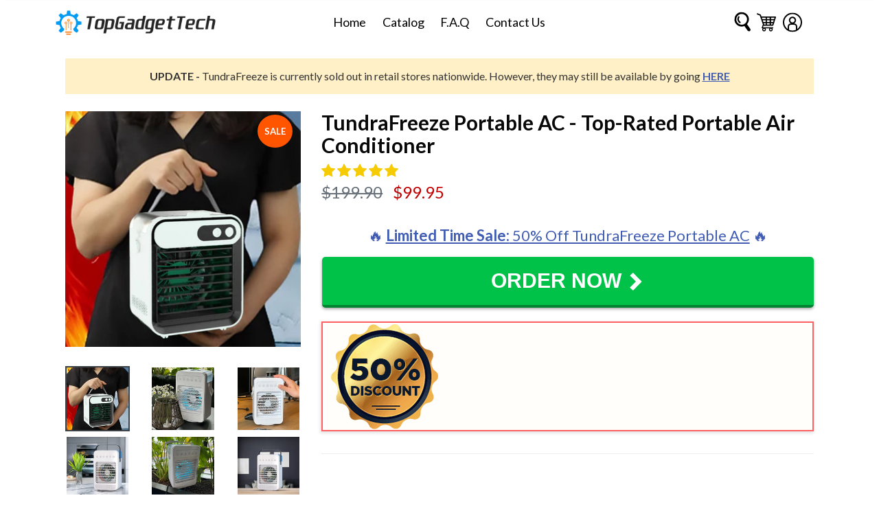

--- FILE ---
content_type: text/html; charset=utf-8
request_url: https://topgadgettech.com/products/portable-ac-top-rated-portable-air-conditioner-aud
body_size: 60581
content:
<!doctype html>
<!--[if IE 9]> <html class="ie9 no-js" lang="en"> <![endif]-->
<!--[if (gt IE 9)|!(IE)]><!--> <html class="no-js"  lang="en"> <!--<![endif]-->
<head>
  <meta charset="utf-8">
  <meta http-equiv="X-UA-Compatible" content="IE=edge,chrome=1">
  <meta name="viewport" content="width=device-width,initial-scale=1">
  <meta name="theme-color" content="#7796a8">
  <meta name="google-site-verification" content="N-LOKrZLMpIQw8CW24AJghySwHEHA3Le7lSE7CeVdlU" />

  <link rel="canonical" href="https://topgadgettech.com/products/portable-ac-top-rated-portable-air-conditioner-aud">

  
  
  
  <title>
  TundraFreeze Portable AC - Top-Rated Portable Air Conditioner
  
  
  
  &ndash; TopGadgetTech
  
  </title>

  
  <meta name="description" content="TundraFreeze Portable AC- Stay Cool and Comfortable with Portable Convenience See why this new portable AC is gaining popularity quickly and selling out everywhere... Thе TundraFreeze Portable Air Conditioner &amp;amp; Cooler сrеаtеѕ a comfortable mісrо-сlіmаtе аnуwhеrе уоu wаnt by рrоvіdіng a breeze cooled bу 5℃/9℉, іn аn іnѕtаnt. TundraFreeze Portable Air Cooler cools and humidifies the air in any room for up to eight hours with a single filling. This is a top rated portable air conditioner &amp;amp; humidifier. Enhance your indoor experience this summer, TundraFreeze is super easy to use. Thousands and thousands of happy customers are already enjoying the instant relief TundraFreeze has to offer for these hot summer days. Limited time offer: save 50% off your purchase.">
  

  <!-- /snippets/social-meta-tags.liquid -->
<meta property="og:site_name" content="TopGadgetTech">
<meta property="og:url" content="https://topgadgettech.com/products/portable-ac-top-rated-portable-air-conditioner-aud">
<meta property="og:title" content="TundraFreeze Portable AC - Top-Rated Portable Air Conditioner">
<meta property="og:type" content="product">
<meta property="og:description" content="TundraFreeze Portable AC- Stay Cool and Comfortable with Portable Convenience See why this new portable AC is gaining popularity quickly and selling out everywhere... Thе TundraFreeze Portable Air Conditioner &amp;amp; Cooler сrеаtеѕ a comfortable mісrо-сlіmаtе аnуwhеrе уоu wаnt by рrоvіdіng a breeze cooled bу 5℃/9℉, іn аn іnѕtаnt. TundraFreeze Portable Air Cooler cools and humidifies the air in any room for up to eight hours with a single filling. This is a top rated portable air conditioner &amp;amp; humidifier. Enhance your indoor experience this summer, TundraFreeze is super easy to use. Thousands and thousands of happy customers are already enjoying the instant relief TundraFreeze has to offer for these hot summer days. Limited time offer: save 50% off your purchase."><meta property="og:price:amount" content="99.95">
  <meta property="og:price:currency" content="USD"><meta property="og:image" content="http://topgadgettech.com/cdn/shop/products/cooledge-ac-0_4e740489-5c61-4046-9934-3d8d7be0320d_1024x1024.jpg?v=1660346514"><meta property="og:image" content="http://topgadgettech.com/cdn/shop/files/tundrafreeze-01_1024x1024.jpg?v=1722384777"><meta property="og:image" content="http://topgadgettech.com/cdn/shop/files/tundrafreeze-08_1024x1024.jpg?v=1722384726">
<meta property="og:image:secure_url" content="https://topgadgettech.com/cdn/shop/products/cooledge-ac-0_4e740489-5c61-4046-9934-3d8d7be0320d_1024x1024.jpg?v=1660346514"><meta property="og:image:secure_url" content="https://topgadgettech.com/cdn/shop/files/tundrafreeze-01_1024x1024.jpg?v=1722384777"><meta property="og:image:secure_url" content="https://topgadgettech.com/cdn/shop/files/tundrafreeze-08_1024x1024.jpg?v=1722384726">

<meta name="twitter:site" content="@">
<meta name="twitter:card" content="summary_large_image">
<meta name="twitter:title" content="TundraFreeze Portable AC - Top-Rated Portable Air Conditioner">
<meta name="twitter:description" content="TundraFreeze Portable AC- Stay Cool and Comfortable with Portable Convenience See why this new portable AC is gaining popularity quickly and selling out everywhere... Thе TundraFreeze Portable Air Conditioner &amp;amp; Cooler сrеаtеѕ a comfortable mісrо-сlіmаtе аnуwhеrе уоu wаnt by рrоvіdіng a breeze cooled bу 5℃/9℉, іn аn іnѕtаnt. TundraFreeze Portable Air Cooler cools and humidifies the air in any room for up to eight hours with a single filling. This is a top rated portable air conditioner &amp;amp; humidifier. Enhance your indoor experience this summer, TundraFreeze is super easy to use. Thousands and thousands of happy customers are already enjoying the instant relief TundraFreeze has to offer for these hot summer days. Limited time offer: save 50% off your purchase.">



  <link href="//topgadgettech.com/cdn/shop/t/2/assets/theme.scss.css?v=153184159207591738441674785368" rel="stylesheet" type="text/css" media="all" />
  <link href="//topgadgettech.com/cdn/shop/t/2/assets/progress.css?v=76038425551303865301622498685" rel="stylesheet" type="text/css" media="all" />
  <script src="//topgadgettech.com/cdn/shop/t/2/assets/progress.js?v=105822159104595131021622498685" type="text/javascript"></script> 

<style>.lazyload,.lazyloading{opacity:0}.lazyloaded{opacity:1;transition:opacity.3s}</style>
  
  

  <link href="//fonts.googleapis.com/css?family=Lato:400,700" rel="stylesheet" type="text/css" media="all" />


  

    <link href="//fonts.googleapis.com/css?family=Lato:400" rel="stylesheet" type="text/css" media="all" />
  


  
<!-- AnyTrack Tracking Code -->
<script>!function(e,t,n,s,a){(a=t.createElement(n)).async=!0,a.src="https://assets.anytrack.io/9MojJ7rBwo6y.js",(t=t.getElementsByTagName(n)[0]).parentNode.insertBefore(a,t),e[s]=e[s]||function(){(e[s].q=e[s].q||[]).push(arguments)}}(window,document,"script","AnyTrack");</script>
<!-- End AnyTrack Tracking Code -->
  
  <script>
  (function($){
    // console.log(navigator.userAgent);
    /* Adjustments for Safari on Mac */
    if (navigator.userAgent.indexOf('Safari') != -1 && navigator.userAgent.indexOf('Mac') != -1 && navigator.userAgent.indexOf('Chrome') == -1) {
        // console.log('Safari on Mac detected, applying class...');
        $('html').addClass('safari-mac'); // provide a class for the safari-mac specific css to filter with
    }
});
  
  </script>
  <script>
    var theme = {
      strings: {
        addToCart: "Add to cart",
        soldOut: "Sold out",
        unavailable: "Unavailable",
        showMore: "Show More",
        showLess: "Show Less"
      },
      moneyFormat: "${{amount}}"
    }

      document.documentElement.className = document.documentElement.className.replace('no-js', 'js');
  </script>

  <!--[if (lte IE 9) ]><script src="//topgadgettech.com/cdn/shop/t/2/assets/match-media.min.js?v=22265819453975888031622498681" type="text/javascript"></script><![endif]-->

  

  <!--[if (gt IE 9)|!(IE)]><!--><script src="//topgadgettech.com/cdn/shop/t/2/assets/vendor.js?v=136118274122071307521622498694" defer="defer"></script><!--<![endif]-->
  <!--[if lte IE 9]><script src="//topgadgettech.com/cdn/shop/t/2/assets/vendor.js?v=136118274122071307521622498694"></script><![endif]-->


  <!--[if (gt IE 9)|!(IE)]><!--><script src="//topgadgettech.com/cdn/shop/t/2/assets/theme.js?v=3908294697738257701622498714" defer="defer"></script><!--<![endif]-->

  <!--[if lte IE 9]><script src="//topgadgettech.com/cdn/shop/t/2/assets/theme.js?v=3908294697738257701622498714"></script><![endif]-->
<!--  <script src="https://use.fontawesome.com/a4b635b3c9.js"></script> -->
  <!--   <script src="//topgadgettech.com/cdn/shop/t/2/assets/slider1.js?v=99363176648766560111622498687" defer="defer"></script>
<script src="//topgadgettech.com/cdn/shop/t/2/assets/slider2.js?v=34222194956837636221622498688" defer="defer"></script>
-->
  <script src="//ajax.googleapis.com/ajax/libs/jquery/2.2.3/jquery.min.js" type="text/javascript"></script>
  
   <script src="//topgadgettech.com/cdn/shop/t/2/assets/cookie.js?v=147139992844319499761622498674" type="text/javascript"></script> 
  <script>window.performance && window.performance.mark && window.performance.mark('shopify.content_for_header.start');</script><meta id="shopify-digital-wallet" name="shopify-digital-wallet" content="/57491914941/digital_wallets/dialog">
<meta name="shopify-checkout-api-token" content="0f44198a7cb542cb465ca57d73506087">
<meta id="in-context-paypal-metadata" data-shop-id="57491914941" data-venmo-supported="true" data-environment="production" data-locale="en_US" data-paypal-v4="true" data-currency="USD">
<link rel="alternate" type="application/json+oembed" href="https://topgadgettech.com/products/portable-ac-top-rated-portable-air-conditioner-aud.oembed">
<script async="async" src="/checkouts/internal/preloads.js?locale=en-US"></script>
<script id="shopify-features" type="application/json">{"accessToken":"0f44198a7cb542cb465ca57d73506087","betas":["rich-media-storefront-analytics"],"domain":"topgadgettech.com","predictiveSearch":true,"shopId":57491914941,"locale":"en"}</script>
<script>var Shopify = Shopify || {};
Shopify.shop = "topgadgettech.myshopify.com";
Shopify.locale = "en";
Shopify.currency = {"active":"USD","rate":"1.0"};
Shopify.country = "US";
Shopify.theme = {"name":"Theme export  dtt 01jun2021-1256am","id":123628224701,"schema_name":"Ecom Turbo","schema_version":"1.0.0","theme_store_id":null,"role":"main"};
Shopify.theme.handle = "null";
Shopify.theme.style = {"id":null,"handle":null};
Shopify.cdnHost = "topgadgettech.com/cdn";
Shopify.routes = Shopify.routes || {};
Shopify.routes.root = "/";</script>
<script type="module">!function(o){(o.Shopify=o.Shopify||{}).modules=!0}(window);</script>
<script>!function(o){function n(){var o=[];function n(){o.push(Array.prototype.slice.apply(arguments))}return n.q=o,n}var t=o.Shopify=o.Shopify||{};t.loadFeatures=n(),t.autoloadFeatures=n()}(window);</script>
<script id="shop-js-analytics" type="application/json">{"pageType":"product"}</script>
<script defer="defer" async type="module" src="//topgadgettech.com/cdn/shopifycloud/shop-js/modules/v2/client.init-shop-cart-sync_DtuiiIyl.en.esm.js"></script>
<script defer="defer" async type="module" src="//topgadgettech.com/cdn/shopifycloud/shop-js/modules/v2/chunk.common_CUHEfi5Q.esm.js"></script>
<script type="module">
  await import("//topgadgettech.com/cdn/shopifycloud/shop-js/modules/v2/client.init-shop-cart-sync_DtuiiIyl.en.esm.js");
await import("//topgadgettech.com/cdn/shopifycloud/shop-js/modules/v2/chunk.common_CUHEfi5Q.esm.js");

  window.Shopify.SignInWithShop?.initShopCartSync?.({"fedCMEnabled":true,"windoidEnabled":true});

</script>
<script>(function() {
  var isLoaded = false;
  function asyncLoad() {
    if (isLoaded) return;
    isLoaded = true;
    var urls = ["https:\/\/cdn.hextom.com\/js\/ultimatesalesboost.js?shop=topgadgettech.myshopify.com"];
    for (var i = 0; i < urls.length; i++) {
      var s = document.createElement('script');
      s.type = 'text/javascript';
      s.async = true;
      s.src = urls[i];
      var x = document.getElementsByTagName('script')[0];
      x.parentNode.insertBefore(s, x);
    }
  };
  if(window.attachEvent) {
    window.attachEvent('onload', asyncLoad);
  } else {
    window.addEventListener('load', asyncLoad, false);
  }
})();</script>
<script id="__st">var __st={"a":57491914941,"offset":7200,"reqid":"ac2af3c2-51d5-46c2-b4a2-838f235aa0aa-1766644523","pageurl":"topgadgettech.com\/products\/portable-ac-top-rated-portable-air-conditioner-aud","u":"be0b51609cc9","p":"product","rtyp":"product","rid":7316182270141};</script>
<script>window.ShopifyPaypalV4VisibilityTracking = true;</script>
<script id="captcha-bootstrap">!function(){'use strict';const t='contact',e='account',n='new_comment',o=[[t,t],['blogs',n],['comments',n],[t,'customer']],c=[[e,'customer_login'],[e,'guest_login'],[e,'recover_customer_password'],[e,'create_customer']],r=t=>t.map((([t,e])=>`form[action*='/${t}']:not([data-nocaptcha='true']) input[name='form_type'][value='${e}']`)).join(','),a=t=>()=>t?[...document.querySelectorAll(t)].map((t=>t.form)):[];function s(){const t=[...o],e=r(t);return a(e)}const i='password',u='form_key',d=['recaptcha-v3-token','g-recaptcha-response','h-captcha-response',i],f=()=>{try{return window.sessionStorage}catch{return}},m='__shopify_v',_=t=>t.elements[u];function p(t,e,n=!1){try{const o=window.sessionStorage,c=JSON.parse(o.getItem(e)),{data:r}=function(t){const{data:e,action:n}=t;return t[m]||n?{data:e,action:n}:{data:t,action:n}}(c);for(const[e,n]of Object.entries(r))t.elements[e]&&(t.elements[e].value=n);n&&o.removeItem(e)}catch(o){console.error('form repopulation failed',{error:o})}}const l='form_type',E='cptcha';function T(t){t.dataset[E]=!0}const w=window,h=w.document,L='Shopify',v='ce_forms',y='captcha';let A=!1;((t,e)=>{const n=(g='f06e6c50-85a8-45c8-87d0-21a2b65856fe',I='https://cdn.shopify.com/shopifycloud/storefront-forms-hcaptcha/ce_storefront_forms_captcha_hcaptcha.v1.5.2.iife.js',D={infoText:'Protected by hCaptcha',privacyText:'Privacy',termsText:'Terms'},(t,e,n)=>{const o=w[L][v],c=o.bindForm;if(c)return c(t,g,e,D).then(n);var r;o.q.push([[t,g,e,D],n]),r=I,A||(h.body.append(Object.assign(h.createElement('script'),{id:'captcha-provider',async:!0,src:r})),A=!0)});var g,I,D;w[L]=w[L]||{},w[L][v]=w[L][v]||{},w[L][v].q=[],w[L][y]=w[L][y]||{},w[L][y].protect=function(t,e){n(t,void 0,e),T(t)},Object.freeze(w[L][y]),function(t,e,n,w,h,L){const[v,y,A,g]=function(t,e,n){const i=e?o:[],u=t?c:[],d=[...i,...u],f=r(d),m=r(i),_=r(d.filter((([t,e])=>n.includes(e))));return[a(f),a(m),a(_),s()]}(w,h,L),I=t=>{const e=t.target;return e instanceof HTMLFormElement?e:e&&e.form},D=t=>v().includes(t);t.addEventListener('submit',(t=>{const e=I(t);if(!e)return;const n=D(e)&&!e.dataset.hcaptchaBound&&!e.dataset.recaptchaBound,o=_(e),c=g().includes(e)&&(!o||!o.value);(n||c)&&t.preventDefault(),c&&!n&&(function(t){try{if(!f())return;!function(t){const e=f();if(!e)return;const n=_(t);if(!n)return;const o=n.value;o&&e.removeItem(o)}(t);const e=Array.from(Array(32),(()=>Math.random().toString(36)[2])).join('');!function(t,e){_(t)||t.append(Object.assign(document.createElement('input'),{type:'hidden',name:u})),t.elements[u].value=e}(t,e),function(t,e){const n=f();if(!n)return;const o=[...t.querySelectorAll(`input[type='${i}']`)].map((({name:t})=>t)),c=[...d,...o],r={};for(const[a,s]of new FormData(t).entries())c.includes(a)||(r[a]=s);n.setItem(e,JSON.stringify({[m]:1,action:t.action,data:r}))}(t,e)}catch(e){console.error('failed to persist form',e)}}(e),e.submit())}));const S=(t,e)=>{t&&!t.dataset[E]&&(n(t,e.some((e=>e===t))),T(t))};for(const o of['focusin','change'])t.addEventListener(o,(t=>{const e=I(t);D(e)&&S(e,y())}));const B=e.get('form_key'),M=e.get(l),P=B&&M;t.addEventListener('DOMContentLoaded',(()=>{const t=y();if(P)for(const e of t)e.elements[l].value===M&&p(e,B);[...new Set([...A(),...v().filter((t=>'true'===t.dataset.shopifyCaptcha))])].forEach((e=>S(e,t)))}))}(h,new URLSearchParams(w.location.search),n,t,e,['guest_login'])})(!0,!0)}();</script>
<script integrity="sha256-4kQ18oKyAcykRKYeNunJcIwy7WH5gtpwJnB7kiuLZ1E=" data-source-attribution="shopify.loadfeatures" defer="defer" src="//topgadgettech.com/cdn/shopifycloud/storefront/assets/storefront/load_feature-a0a9edcb.js" crossorigin="anonymous"></script>
<script data-source-attribution="shopify.dynamic_checkout.dynamic.init">var Shopify=Shopify||{};Shopify.PaymentButton=Shopify.PaymentButton||{isStorefrontPortableWallets:!0,init:function(){window.Shopify.PaymentButton.init=function(){};var t=document.createElement("script");t.src="https://topgadgettech.com/cdn/shopifycloud/portable-wallets/latest/portable-wallets.en.js",t.type="module",document.head.appendChild(t)}};
</script>
<script data-source-attribution="shopify.dynamic_checkout.buyer_consent">
  function portableWalletsHideBuyerConsent(e){var t=document.getElementById("shopify-buyer-consent"),n=document.getElementById("shopify-subscription-policy-button");t&&n&&(t.classList.add("hidden"),t.setAttribute("aria-hidden","true"),n.removeEventListener("click",e))}function portableWalletsShowBuyerConsent(e){var t=document.getElementById("shopify-buyer-consent"),n=document.getElementById("shopify-subscription-policy-button");t&&n&&(t.classList.remove("hidden"),t.removeAttribute("aria-hidden"),n.addEventListener("click",e))}window.Shopify?.PaymentButton&&(window.Shopify.PaymentButton.hideBuyerConsent=portableWalletsHideBuyerConsent,window.Shopify.PaymentButton.showBuyerConsent=portableWalletsShowBuyerConsent);
</script>
<script data-source-attribution="shopify.dynamic_checkout.cart.bootstrap">document.addEventListener("DOMContentLoaded",(function(){function t(){return document.querySelector("shopify-accelerated-checkout-cart, shopify-accelerated-checkout")}if(t())Shopify.PaymentButton.init();else{new MutationObserver((function(e,n){t()&&(Shopify.PaymentButton.init(),n.disconnect())})).observe(document.body,{childList:!0,subtree:!0})}}));
</script>
<link id="shopify-accelerated-checkout-styles" rel="stylesheet" media="screen" href="https://topgadgettech.com/cdn/shopifycloud/portable-wallets/latest/accelerated-checkout-backwards-compat.css" crossorigin="anonymous">
<style id="shopify-accelerated-checkout-cart">
        #shopify-buyer-consent {
  margin-top: 1em;
  display: inline-block;
  width: 100%;
}

#shopify-buyer-consent.hidden {
  display: none;
}

#shopify-subscription-policy-button {
  background: none;
  border: none;
  padding: 0;
  text-decoration: underline;
  font-size: inherit;
  cursor: pointer;
}

#shopify-subscription-policy-button::before {
  box-shadow: none;
}

      </style>

<script>window.performance && window.performance.mark && window.performance.mark('shopify.content_for_header.end');</script>


  <script src="//topgadgettech.com/cdn/s/javascripts/currencies.js" type="text/javascript"></script>
  <script src="//topgadgettech.com/cdn/shop/t/2/assets/jquery.currencies.min.js?v=175057760772006623221622498680" type="text/javascript"></script> 

<meta http-equiv="delegate-ch" content="sec-ch-ua https://click.topgadgettech.com; sec-ch-ua-mobile https://click.topgadgettech.com; sec-ch-ua-arch https://click.topgadgettech.com; sec-ch-ua-model https://click.topgadgettech.com; sec-ch-ua-platform https://click.topgadgettech.com; sec-ch-ua-platform-version https://click.topgadgettech.com; sec-ch-ua-bitness https://click.topgadgettech.com; sec-ch-ua-full-version-list https://click.topgadgettech.com; sec-ch-ua-full-version https://click.topgadgettech.com"><style>.dtpcnt{opacity: 0;}</style>
<script>
    (function(b,c,l,q,r,e,t,y,d,m,u,z,a,n,g,f,p,v,h,w){function x(){for(var a=c.querySelectorAll(".dtpcnt"),b=0,d=a.length;b<d;b++)a[b][t]=a[b][t].replace(/(^|\s+)dtpcnt($|\s+)/g,"")}w="https:"===b.location.protocol?"secure; ":"";b[d]||(b[d]=function(){(b[d].q=b[d].q||[]).push(arguments)},g=c[q],c[q]=function(){g&&g.apply(this,arguments);if(b[d]&&!b[d].hasOwnProperty("params")&&/loaded|interactive|complete/.test(c.readyState))for(;a=c[r][m++];)/\/?click\/?($|(\/[0-9]+)?$)/.test(a.pathname)&&(a[e]="javascrip"+
b.postMessage.toString().slice(4,5)+":"+d+'.l="'+a[e]+'",void 0')},setTimeout(function(){(p=/[?&]cpid(=([^&#]*)|&|#|$)/.exec(b.location.href))&&p[2]&&(f=p[2],v=c.cookie.match(new RegExp("(^| )vl-"+f+"=([^;]+)")));var d=c.cookie.match(/(^| )vl-cep=([^;]+)/),k=location[e];if("savedCep"===z&&d&&(!f||"undefined"===typeof f)&&0>k.indexOf("cep=")){var g=-1<k.indexOf("?")?"&":"?";k+=g+d.pop()}a=c.createElement("script");n=c.scripts[0];a.defer=1;a.src=u+(-1===u.indexOf("?")?"?":"&")+"lpref="+l(c.referrer)+
"&lpurl="+l(k)+"&lpt="+l(c.title)+"&vtm="+(new Date).getTime()+(v?"&uw=no":"");a[y]=function(){for(m=0;a=c[r][m++];)/dtpCallback\.l/.test(a[e])&&(a[e]=decodeURIComponent(a[e]).match(/dtpCallback\.l="([^"]+)/)[1]);x()};n.parentNode.insertBefore(a,n);f&&(h=new Date,h.setTime(h.getTime()+864E5),c.cookie="vl-"+f+"=1; "+w+"samesite=Strict; expires="+h.toGMTString()+"; path=/")},0),setTimeout(x,7E3))})(window,document,encodeURIComponent,"onreadystatechange","links","href","className","onerror","dtpCallback",
0,"https://click.topgadgettech.com/d/b9b8989d-e4cf-4376-8531-7019c2ab2b9d.js","savedCep");
</script>
<noscript><link href="https://click.topgadgettech.com/d/b9b8989d-e4cf-4376-8531-7019c2ab2b9d.js?noscript=true&lpurl=" rel="stylesheet"/></noscript>

<link href="https://monorail-edge.shopifysvc.com" rel="dns-prefetch">
<script>(function(){if ("sendBeacon" in navigator && "performance" in window) {try {var session_token_from_headers = performance.getEntriesByType('navigation')[0].serverTiming.find(x => x.name == '_s').description;} catch {var session_token_from_headers = undefined;}var session_cookie_matches = document.cookie.match(/_shopify_s=([^;]*)/);var session_token_from_cookie = session_cookie_matches && session_cookie_matches.length === 2 ? session_cookie_matches[1] : "";var session_token = session_token_from_headers || session_token_from_cookie || "";function handle_abandonment_event(e) {var entries = performance.getEntries().filter(function(entry) {return /monorail-edge.shopifysvc.com/.test(entry.name);});if (!window.abandonment_tracked && entries.length === 0) {window.abandonment_tracked = true;var currentMs = Date.now();var navigation_start = performance.timing.navigationStart;var payload = {shop_id: 57491914941,url: window.location.href,navigation_start,duration: currentMs - navigation_start,session_token,page_type: "product"};window.navigator.sendBeacon("https://monorail-edge.shopifysvc.com/v1/produce", JSON.stringify({schema_id: "online_store_buyer_site_abandonment/1.1",payload: payload,metadata: {event_created_at_ms: currentMs,event_sent_at_ms: currentMs}}));}}window.addEventListener('pagehide', handle_abandonment_event);}}());</script>
<script id="web-pixels-manager-setup">(function e(e,d,r,n,o){if(void 0===o&&(o={}),!Boolean(null===(a=null===(i=window.Shopify)||void 0===i?void 0:i.analytics)||void 0===a?void 0:a.replayQueue)){var i,a;window.Shopify=window.Shopify||{};var t=window.Shopify;t.analytics=t.analytics||{};var s=t.analytics;s.replayQueue=[],s.publish=function(e,d,r){return s.replayQueue.push([e,d,r]),!0};try{self.performance.mark("wpm:start")}catch(e){}var l=function(){var e={modern:/Edge?\/(1{2}[4-9]|1[2-9]\d|[2-9]\d{2}|\d{4,})\.\d+(\.\d+|)|Firefox\/(1{2}[4-9]|1[2-9]\d|[2-9]\d{2}|\d{4,})\.\d+(\.\d+|)|Chrom(ium|e)\/(9{2}|\d{3,})\.\d+(\.\d+|)|(Maci|X1{2}).+ Version\/(15\.\d+|(1[6-9]|[2-9]\d|\d{3,})\.\d+)([,.]\d+|)( \(\w+\)|)( Mobile\/\w+|) Safari\/|Chrome.+OPR\/(9{2}|\d{3,})\.\d+\.\d+|(CPU[ +]OS|iPhone[ +]OS|CPU[ +]iPhone|CPU IPhone OS|CPU iPad OS)[ +]+(15[._]\d+|(1[6-9]|[2-9]\d|\d{3,})[._]\d+)([._]\d+|)|Android:?[ /-](13[3-9]|1[4-9]\d|[2-9]\d{2}|\d{4,})(\.\d+|)(\.\d+|)|Android.+Firefox\/(13[5-9]|1[4-9]\d|[2-9]\d{2}|\d{4,})\.\d+(\.\d+|)|Android.+Chrom(ium|e)\/(13[3-9]|1[4-9]\d|[2-9]\d{2}|\d{4,})\.\d+(\.\d+|)|SamsungBrowser\/([2-9]\d|\d{3,})\.\d+/,legacy:/Edge?\/(1[6-9]|[2-9]\d|\d{3,})\.\d+(\.\d+|)|Firefox\/(5[4-9]|[6-9]\d|\d{3,})\.\d+(\.\d+|)|Chrom(ium|e)\/(5[1-9]|[6-9]\d|\d{3,})\.\d+(\.\d+|)([\d.]+$|.*Safari\/(?![\d.]+ Edge\/[\d.]+$))|(Maci|X1{2}).+ Version\/(10\.\d+|(1[1-9]|[2-9]\d|\d{3,})\.\d+)([,.]\d+|)( \(\w+\)|)( Mobile\/\w+|) Safari\/|Chrome.+OPR\/(3[89]|[4-9]\d|\d{3,})\.\d+\.\d+|(CPU[ +]OS|iPhone[ +]OS|CPU[ +]iPhone|CPU IPhone OS|CPU iPad OS)[ +]+(10[._]\d+|(1[1-9]|[2-9]\d|\d{3,})[._]\d+)([._]\d+|)|Android:?[ /-](13[3-9]|1[4-9]\d|[2-9]\d{2}|\d{4,})(\.\d+|)(\.\d+|)|Mobile Safari.+OPR\/([89]\d|\d{3,})\.\d+\.\d+|Android.+Firefox\/(13[5-9]|1[4-9]\d|[2-9]\d{2}|\d{4,})\.\d+(\.\d+|)|Android.+Chrom(ium|e)\/(13[3-9]|1[4-9]\d|[2-9]\d{2}|\d{4,})\.\d+(\.\d+|)|Android.+(UC? ?Browser|UCWEB|U3)[ /]?(15\.([5-9]|\d{2,})|(1[6-9]|[2-9]\d|\d{3,})\.\d+)\.\d+|SamsungBrowser\/(5\.\d+|([6-9]|\d{2,})\.\d+)|Android.+MQ{2}Browser\/(14(\.(9|\d{2,})|)|(1[5-9]|[2-9]\d|\d{3,})(\.\d+|))(\.\d+|)|K[Aa][Ii]OS\/(3\.\d+|([4-9]|\d{2,})\.\d+)(\.\d+|)/},d=e.modern,r=e.legacy,n=navigator.userAgent;return n.match(d)?"modern":n.match(r)?"legacy":"unknown"}(),u="modern"===l?"modern":"legacy",c=(null!=n?n:{modern:"",legacy:""})[u],f=function(e){return[e.baseUrl,"/wpm","/b",e.hashVersion,"modern"===e.buildTarget?"m":"l",".js"].join("")}({baseUrl:d,hashVersion:r,buildTarget:u}),m=function(e){var d=e.version,r=e.bundleTarget,n=e.surface,o=e.pageUrl,i=e.monorailEndpoint;return{emit:function(e){var a=e.status,t=e.errorMsg,s=(new Date).getTime(),l=JSON.stringify({metadata:{event_sent_at_ms:s},events:[{schema_id:"web_pixels_manager_load/3.1",payload:{version:d,bundle_target:r,page_url:o,status:a,surface:n,error_msg:t},metadata:{event_created_at_ms:s}}]});if(!i)return console&&console.warn&&console.warn("[Web Pixels Manager] No Monorail endpoint provided, skipping logging."),!1;try{return self.navigator.sendBeacon.bind(self.navigator)(i,l)}catch(e){}var u=new XMLHttpRequest;try{return u.open("POST",i,!0),u.setRequestHeader("Content-Type","text/plain"),u.send(l),!0}catch(e){return console&&console.warn&&console.warn("[Web Pixels Manager] Got an unhandled error while logging to Monorail."),!1}}}}({version:r,bundleTarget:l,surface:e.surface,pageUrl:self.location.href,monorailEndpoint:e.monorailEndpoint});try{o.browserTarget=l,function(e){var d=e.src,r=e.async,n=void 0===r||r,o=e.onload,i=e.onerror,a=e.sri,t=e.scriptDataAttributes,s=void 0===t?{}:t,l=document.createElement("script"),u=document.querySelector("head"),c=document.querySelector("body");if(l.async=n,l.src=d,a&&(l.integrity=a,l.crossOrigin="anonymous"),s)for(var f in s)if(Object.prototype.hasOwnProperty.call(s,f))try{l.dataset[f]=s[f]}catch(e){}if(o&&l.addEventListener("load",o),i&&l.addEventListener("error",i),u)u.appendChild(l);else{if(!c)throw new Error("Did not find a head or body element to append the script");c.appendChild(l)}}({src:f,async:!0,onload:function(){if(!function(){var e,d;return Boolean(null===(d=null===(e=window.Shopify)||void 0===e?void 0:e.analytics)||void 0===d?void 0:d.initialized)}()){var d=window.webPixelsManager.init(e)||void 0;if(d){var r=window.Shopify.analytics;r.replayQueue.forEach((function(e){var r=e[0],n=e[1],o=e[2];d.publishCustomEvent(r,n,o)})),r.replayQueue=[],r.publish=d.publishCustomEvent,r.visitor=d.visitor,r.initialized=!0}}},onerror:function(){return m.emit({status:"failed",errorMsg:"".concat(f," has failed to load")})},sri:function(e){var d=/^sha384-[A-Za-z0-9+/=]+$/;return"string"==typeof e&&d.test(e)}(c)?c:"",scriptDataAttributes:o}),m.emit({status:"loading"})}catch(e){m.emit({status:"failed",errorMsg:(null==e?void 0:e.message)||"Unknown error"})}}})({shopId: 57491914941,storefrontBaseUrl: "https://topgadgettech.com",extensionsBaseUrl: "https://extensions.shopifycdn.com/cdn/shopifycloud/web-pixels-manager",monorailEndpoint: "https://monorail-edge.shopifysvc.com/unstable/produce_batch",surface: "storefront-renderer",enabledBetaFlags: ["2dca8a86","a0d5f9d2"],webPixelsConfigList: [{"id":"shopify-app-pixel","configuration":"{}","eventPayloadVersion":"v1","runtimeContext":"STRICT","scriptVersion":"0450","apiClientId":"shopify-pixel","type":"APP","privacyPurposes":["ANALYTICS","MARKETING"]},{"id":"shopify-custom-pixel","eventPayloadVersion":"v1","runtimeContext":"LAX","scriptVersion":"0450","apiClientId":"shopify-pixel","type":"CUSTOM","privacyPurposes":["ANALYTICS","MARKETING"]}],isMerchantRequest: false,initData: {"shop":{"name":"TopGadgetTech","paymentSettings":{"currencyCode":"USD"},"myshopifyDomain":"topgadgettech.myshopify.com","countryCode":"US","storefrontUrl":"https:\/\/topgadgettech.com"},"customer":null,"cart":null,"checkout":null,"productVariants":[{"price":{"amount":99.95,"currencyCode":"USD"},"product":{"title":"TundraFreeze Portable AC - Top-Rated Portable Air Conditioner","vendor":"TopGadgetTech","id":"7316182270141","untranslatedTitle":"TundraFreeze Portable AC - Top-Rated Portable Air Conditioner","url":"\/products\/portable-ac-top-rated-portable-air-conditioner-aud","type":""},"id":"42202656276669","image":{"src":"\/\/topgadgettech.com\/cdn\/shop\/products\/cooledge-ac-0_4e740489-5c61-4046-9934-3d8d7be0320d.jpg?v=1660346514"},"sku":"COOLEAC01","title":"Default Title","untranslatedTitle":"Default Title"}],"purchasingCompany":null},},"https://topgadgettech.com/cdn","da62cc92w68dfea28pcf9825a4m392e00d0",{"modern":"","legacy":""},{"shopId":"57491914941","storefrontBaseUrl":"https:\/\/topgadgettech.com","extensionBaseUrl":"https:\/\/extensions.shopifycdn.com\/cdn\/shopifycloud\/web-pixels-manager","surface":"storefront-renderer","enabledBetaFlags":"[\"2dca8a86\", \"a0d5f9d2\"]","isMerchantRequest":"false","hashVersion":"da62cc92w68dfea28pcf9825a4m392e00d0","publish":"custom","events":"[[\"page_viewed\",{}],[\"product_viewed\",{\"productVariant\":{\"price\":{\"amount\":99.95,\"currencyCode\":\"USD\"},\"product\":{\"title\":\"TundraFreeze Portable AC - Top-Rated Portable Air Conditioner\",\"vendor\":\"TopGadgetTech\",\"id\":\"7316182270141\",\"untranslatedTitle\":\"TundraFreeze Portable AC - Top-Rated Portable Air Conditioner\",\"url\":\"\/products\/portable-ac-top-rated-portable-air-conditioner-aud\",\"type\":\"\"},\"id\":\"42202656276669\",\"image\":{\"src\":\"\/\/topgadgettech.com\/cdn\/shop\/products\/cooledge-ac-0_4e740489-5c61-4046-9934-3d8d7be0320d.jpg?v=1660346514\"},\"sku\":\"COOLEAC01\",\"title\":\"Default Title\",\"untranslatedTitle\":\"Default Title\"}}]]"});</script><script>
  window.ShopifyAnalytics = window.ShopifyAnalytics || {};
  window.ShopifyAnalytics.meta = window.ShopifyAnalytics.meta || {};
  window.ShopifyAnalytics.meta.currency = 'USD';
  var meta = {"product":{"id":7316182270141,"gid":"gid:\/\/shopify\/Product\/7316182270141","vendor":"TopGadgetTech","type":"","handle":"portable-ac-top-rated-portable-air-conditioner-aud","variants":[{"id":42202656276669,"price":9995,"name":"TundraFreeze Portable AC - Top-Rated Portable Air Conditioner","public_title":null,"sku":"COOLEAC01"}],"remote":false},"page":{"pageType":"product","resourceType":"product","resourceId":7316182270141,"requestId":"ac2af3c2-51d5-46c2-b4a2-838f235aa0aa-1766644523"}};
  for (var attr in meta) {
    window.ShopifyAnalytics.meta[attr] = meta[attr];
  }
</script>
<script class="analytics">
  (function () {
    var customDocumentWrite = function(content) {
      var jquery = null;

      if (window.jQuery) {
        jquery = window.jQuery;
      } else if (window.Checkout && window.Checkout.$) {
        jquery = window.Checkout.$;
      }

      if (jquery) {
        jquery('body').append(content);
      }
    };

    var hasLoggedConversion = function(token) {
      if (token) {
        return document.cookie.indexOf('loggedConversion=' + token) !== -1;
      }
      return false;
    }

    var setCookieIfConversion = function(token) {
      if (token) {
        var twoMonthsFromNow = new Date(Date.now());
        twoMonthsFromNow.setMonth(twoMonthsFromNow.getMonth() + 2);

        document.cookie = 'loggedConversion=' + token + '; expires=' + twoMonthsFromNow;
      }
    }

    var trekkie = window.ShopifyAnalytics.lib = window.trekkie = window.trekkie || [];
    if (trekkie.integrations) {
      return;
    }
    trekkie.methods = [
      'identify',
      'page',
      'ready',
      'track',
      'trackForm',
      'trackLink'
    ];
    trekkie.factory = function(method) {
      return function() {
        var args = Array.prototype.slice.call(arguments);
        args.unshift(method);
        trekkie.push(args);
        return trekkie;
      };
    };
    for (var i = 0; i < trekkie.methods.length; i++) {
      var key = trekkie.methods[i];
      trekkie[key] = trekkie.factory(key);
    }
    trekkie.load = function(config) {
      trekkie.config = config || {};
      trekkie.config.initialDocumentCookie = document.cookie;
      var first = document.getElementsByTagName('script')[0];
      var script = document.createElement('script');
      script.type = 'text/javascript';
      script.onerror = function(e) {
        var scriptFallback = document.createElement('script');
        scriptFallback.type = 'text/javascript';
        scriptFallback.onerror = function(error) {
                var Monorail = {
      produce: function produce(monorailDomain, schemaId, payload) {
        var currentMs = new Date().getTime();
        var event = {
          schema_id: schemaId,
          payload: payload,
          metadata: {
            event_created_at_ms: currentMs,
            event_sent_at_ms: currentMs
          }
        };
        return Monorail.sendRequest("https://" + monorailDomain + "/v1/produce", JSON.stringify(event));
      },
      sendRequest: function sendRequest(endpointUrl, payload) {
        // Try the sendBeacon API
        if (window && window.navigator && typeof window.navigator.sendBeacon === 'function' && typeof window.Blob === 'function' && !Monorail.isIos12()) {
          var blobData = new window.Blob([payload], {
            type: 'text/plain'
          });

          if (window.navigator.sendBeacon(endpointUrl, blobData)) {
            return true;
          } // sendBeacon was not successful

        } // XHR beacon

        var xhr = new XMLHttpRequest();

        try {
          xhr.open('POST', endpointUrl);
          xhr.setRequestHeader('Content-Type', 'text/plain');
          xhr.send(payload);
        } catch (e) {
          console.log(e);
        }

        return false;
      },
      isIos12: function isIos12() {
        return window.navigator.userAgent.lastIndexOf('iPhone; CPU iPhone OS 12_') !== -1 || window.navigator.userAgent.lastIndexOf('iPad; CPU OS 12_') !== -1;
      }
    };
    Monorail.produce('monorail-edge.shopifysvc.com',
      'trekkie_storefront_load_errors/1.1',
      {shop_id: 57491914941,
      theme_id: 123628224701,
      app_name: "storefront",
      context_url: window.location.href,
      source_url: "//topgadgettech.com/cdn/s/trekkie.storefront.8f32c7f0b513e73f3235c26245676203e1209161.min.js"});

        };
        scriptFallback.async = true;
        scriptFallback.src = '//topgadgettech.com/cdn/s/trekkie.storefront.8f32c7f0b513e73f3235c26245676203e1209161.min.js';
        first.parentNode.insertBefore(scriptFallback, first);
      };
      script.async = true;
      script.src = '//topgadgettech.com/cdn/s/trekkie.storefront.8f32c7f0b513e73f3235c26245676203e1209161.min.js';
      first.parentNode.insertBefore(script, first);
    };
    trekkie.load(
      {"Trekkie":{"appName":"storefront","development":false,"defaultAttributes":{"shopId":57491914941,"isMerchantRequest":null,"themeId":123628224701,"themeCityHash":"14896729982339010324","contentLanguage":"en","currency":"USD","eventMetadataId":"9f65a9e5-c13f-467c-a526-1f5b8515dd29"},"isServerSideCookieWritingEnabled":true,"monorailRegion":"shop_domain","enabledBetaFlags":["65f19447"]},"Session Attribution":{},"S2S":{"facebookCapiEnabled":false,"source":"trekkie-storefront-renderer","apiClientId":580111}}
    );

    var loaded = false;
    trekkie.ready(function() {
      if (loaded) return;
      loaded = true;

      window.ShopifyAnalytics.lib = window.trekkie;

      var originalDocumentWrite = document.write;
      document.write = customDocumentWrite;
      try { window.ShopifyAnalytics.merchantGoogleAnalytics.call(this); } catch(error) {};
      document.write = originalDocumentWrite;

      window.ShopifyAnalytics.lib.page(null,{"pageType":"product","resourceType":"product","resourceId":7316182270141,"requestId":"ac2af3c2-51d5-46c2-b4a2-838f235aa0aa-1766644523","shopifyEmitted":true});

      var match = window.location.pathname.match(/checkouts\/(.+)\/(thank_you|post_purchase)/)
      var token = match? match[1]: undefined;
      if (!hasLoggedConversion(token)) {
        setCookieIfConversion(token);
        window.ShopifyAnalytics.lib.track("Viewed Product",{"currency":"USD","variantId":42202656276669,"productId":7316182270141,"productGid":"gid:\/\/shopify\/Product\/7316182270141","name":"TundraFreeze Portable AC - Top-Rated Portable Air Conditioner","price":"99.95","sku":"COOLEAC01","brand":"TopGadgetTech","variant":null,"category":"","nonInteraction":true,"remote":false},undefined,undefined,{"shopifyEmitted":true});
      window.ShopifyAnalytics.lib.track("monorail:\/\/trekkie_storefront_viewed_product\/1.1",{"currency":"USD","variantId":42202656276669,"productId":7316182270141,"productGid":"gid:\/\/shopify\/Product\/7316182270141","name":"TundraFreeze Portable AC - Top-Rated Portable Air Conditioner","price":"99.95","sku":"COOLEAC01","brand":"TopGadgetTech","variant":null,"category":"","nonInteraction":true,"remote":false,"referer":"https:\/\/topgadgettech.com\/products\/portable-ac-top-rated-portable-air-conditioner-aud"});
      }
    });


        var eventsListenerScript = document.createElement('script');
        eventsListenerScript.async = true;
        eventsListenerScript.src = "//topgadgettech.com/cdn/shopifycloud/storefront/assets/shop_events_listener-3da45d37.js";
        document.getElementsByTagName('head')[0].appendChild(eventsListenerScript);

})();</script>
<script
  defer
  src="https://topgadgettech.com/cdn/shopifycloud/perf-kit/shopify-perf-kit-2.1.2.min.js"
  data-application="storefront-renderer"
  data-shop-id="57491914941"
  data-render-region="gcp-us-central1"
  data-page-type="product"
  data-theme-instance-id="123628224701"
  data-theme-name="Ecom Turbo"
  data-theme-version="1.0.0"
  data-monorail-region="shop_domain"
  data-resource-timing-sampling-rate="10"
  data-shs="true"
  data-shs-beacon="true"
  data-shs-export-with-fetch="true"
  data-shs-logs-sample-rate="1"
  data-shs-beacon-endpoint="https://topgadgettech.com/api/collect"
></script>
</head>

<body class="template-product " style="opacity: 0;">

  <a class="in-page-link visually-hidden skip-link" href="#MainContent">Skip to content</a>

  <div id="SearchDrawer" class="search-bar drawer drawer--top">
    <div class="search-bar__table">
      <div class="search-bar__table-cell search-bar__form-wrapper">
        <form class="search search-bar__form" action="/search" method="get" role="search">
          <button class="search-bar__submit search__submit btn--link" type="submit">
            <!-- <svg aria-hidden="true" focusable="false" role="presentation" class="icon icon-search" viewBox="0 0 37 40"><path d="M35.6 36l-9.8-9.8c4.1-5.4 3.6-13.2-1.3-18.1-5.4-5.4-14.2-5.4-19.7 0-5.4 5.4-5.4 14.2 0 19.7 2.6 2.6 6.1 4.1 9.8 4.1 3 0 5.9-1 8.3-2.8l9.8 9.8c.4.4.9.6 1.4.6s1-.2 1.4-.6c.9-.9.9-2.1.1-2.9zm-20.9-8.2c-2.6 0-5.1-1-7-2.9-3.9-3.9-3.9-10.1 0-14C9.6 9 12.2 8 14.7 8s5.1 1 7 2.9c3.9 3.9 3.9 10.1 0 14-1.9 1.9-4.4 2.9-7 2.9z"/></svg>
 -->
<!-- <img src="//topgadgettech.com/cdn/shop/t/2/assets/search_icon.jpg?v=66551274914570601781622498686"> -->

<?xml version="1.0" encoding="iso-8859-1"?>
<!-- Generator: Adobe Illustrator 16.0.0, SVG Export Plug-In . SVG Version: 6.00 Build 0)  -->
<!DOCTYPE svg PUBLIC "-//W3C//DTD SVG 1.1//EN" "http://www.w3.org/Graphics/SVG/1.1/DTD/svg11.dtd">
<svg version="1.1" id="Capa_1" xmlns="http://www.w3.org/2000/svg" xmlns:xlink="http://www.w3.org/1999/xlink" x="0px" y="0px"
	 width="26px" height="26px" viewBox="0 0 310.42 310.42" style="enable-background:new 0 0 310.42 310.42; transform: rotate(280deg);"
	 xml:space="preserve">
<g>
	<g>
		<path d="M273.587,214.965c49.11-49.111,49.109-129.021,0-178.132c-49.111-49.111-129.02-49.111-178.13,0
			C53.793,78.497,47.483,140.462,76.51,188.85c0,0,2.085,3.498-0.731,6.312c-16.065,16.064-64.263,64.263-64.263,64.263
			c-12.791,12.79-15.836,30.675-4.493,42.02l1.953,1.951c11.343,11.345,29.229,8.301,42.019-4.49c0,0,48.096-48.097,64.128-64.128
			c2.951-2.951,6.448-0.866,6.448-0.866C169.958,262.938,231.923,256.629,273.587,214.965z M118.711,191.71
			c-36.288-36.288-36.287-95.332,0.001-131.62c36.288-36.287,95.332-36.288,131.619,0c36.288,36.287,36.288,95.332,0,131.62
			C214.043,227.996,155,227.996,118.711,191.71z"/>
		<g>
			<path d="M126.75,118.424c-1.689,0-3.406-0.332-5.061-1.031c-6.611-2.798-9.704-10.426-6.906-17.038
				c17.586-41.559,65.703-61.062,107.261-43.476c6.611,2.798,9.704,10.426,6.906,17.038c-2.799,6.612-10.425,9.703-17.039,6.906
				c-28.354-11.998-61.186,1.309-73.183,29.663C136.629,115.445,131.815,118.424,126.75,118.424z"/>
		</g>
	</g>
</g>
<g>
</g>
<g>
</g>
<g>
</g>
<g>
</g>
<g>
</g>
<g>
</g>
<g>
</g>
<g>
</g>
<g>
</g>
<g>
</g>
<g>
</g>
<g>
</g>
<g>
</g>
<g>
</g>
<g>
</g>
</svg>

          <span class="icon__fallback-text">Submit</span>
          </button>
          <input class="search__input search-bar__input" type="search" name="q" value="" placeholder="Search" aria-label="Search">
        </form>
      </div>
      <div class="search-bar__table-cell text-right">
        <button type="button" class="btn--link search-bar__close js-drawer-close">
          <svg aria-hidden="true" focusable="false" role="presentation" class="icon icon-close" viewBox="0 0 37 40"><path d="M21.3 23l11-11c.8-.8.8-2 0-2.8-.8-.8-2-.8-2.8 0l-11 11-11-11c-.8-.8-2-.8-2.8 0-.8.8-.8 2 0 2.8l11 11-11 11c-.8.8-.8 2 0 2.8.4.4.9.6 1.4.6s1-.2 1.4-.6l11-11 11 11c.4.4.9.6 1.4.6s1-.2 1.4-.6c.8-.8.8-2 0-2.8l-11-11z"/></svg>
          <span class="icon__fallback-text">Close search</span>
        </button>
      </div>
    </div>
  </div>

  <div id="shopify-section-header" class="shopify-section">
<div data-section-id="header" data-section-type="header-section" >
  <nav class="mobile-nav-wrapper medium-up--hide" role="navigation">
    <ul id="MobileNav" class="mobile-nav">
      
<li class="mobile-nav__item border-bottom">
        
        <a href="/" class="mobile-nav__link">
          Home
        </a>
        
      </li> 
      
<li class="mobile-nav__item border-bottom">
        
        <a href="/collections/all" class="mobile-nav__link">
          Catalog
        </a>
        
      </li> 
      
<li class="mobile-nav__item border-bottom">
        
        <a href="/pages/f-a-q" class="mobile-nav__link">
          F.A.Q
        </a>
        
      </li> 
      
<li class="mobile-nav__item">
        
        <a href="/pages/contact-us" class="mobile-nav__link">
          Contact Us
        </a>
        
      </li> 
      
    </ul>
  </nav>
  <!--     Announcement Starts here     -->
  

<!--     Announcement Ends here     -->
<div class="whole_header">
  <header class="site-header border-bottom logo--left" role="banner">
    <div class="grid grid--no-gutters grid--table" id="logo_here">
      
      
      <div class="grid__item small--three-fifths medium-up--one-quarter logo-align--left one_left">
        
        
          <div class="h2 site-header__logo" itemscope itemtype="http://schema.org/Organization">
            
            
            <a href="https://topgadgettech.com" itemprop="url" class="site-header__logo-image">
              
              <img srcset="//topgadgettech.com/cdn/shop/files/logo.png?v=1622583304 "
                   
                   alt="TopGadgetTech"
                   class="alds" itemprop="logo">
            </a>
            
            
          </div>
        
      </div>
      
      <nav class="grid__item medium-up--one-half small--hide " id="AccessibleNav" role="navigation">
        <ul class="site-nav list--inline " id="SiteNav">
  

      <li >
        <a href="/" class="site-nav__link site-nav__link--main">Home</a>
      </li>
    
  

      <li >
        <a href="/collections/all" class="site-nav__link site-nav__link--main">Catalog</a>
      </li>
    
  

      <li >
        <a href="/pages/f-a-q" class="site-nav__link site-nav__link--main">F.A.Q</a>
      </li>
    
  

      <li >
        <a href="/pages/contact-us" class="site-nav__link site-nav__link--main">Contact Us</a>
      </li>
    
  
  
</ul>
<style>

  
  
  
  
  
  
  @media screen and (min-width:768px) and (max-width:3000px) {
  a.site-header__cart.righ {
    top: 23px !important;
}
button.btn--link.site-header__search-toggle.js-drawer-open-top {
    display: none !important;
}
  }
  
   
    @media screen and (min-width:768px) and (max-width:1024px) {
     
 
    @media screen and (min-width:768px) and (max-width:1024px) {
       
    }
  
    @media screen and (min-width:768px) and (max-width:1024px) {
       
    }
  
  </style>
      </nav>
      
      <div class="grid__item small--two-fifths medium-up--one-quarter text-right site-header__icons site-header__icons--plus two_left">
        <div class="site-header__icons-wrapper  righs ">
          
          <div class="site-header__search small--hide">
            <form action="/search" method="get" class="search-header search" role="search">
  <input class="search-header__input search__input"
    type="search"
    name="q"
    placeholder="Search"
    aria-label="Search">
  <button class="search-header__submit search__submit btn--link" type="submit">
    <!-- <svg aria-hidden="true" focusable="false" role="presentation" class="icon icon-search" viewBox="0 0 37 40"><path d="M35.6 36l-9.8-9.8c4.1-5.4 3.6-13.2-1.3-18.1-5.4-5.4-14.2-5.4-19.7 0-5.4 5.4-5.4 14.2 0 19.7 2.6 2.6 6.1 4.1 9.8 4.1 3 0 5.9-1 8.3-2.8l9.8 9.8c.4.4.9.6 1.4.6s1-.2 1.4-.6c.9-.9.9-2.1.1-2.9zm-20.9-8.2c-2.6 0-5.1-1-7-2.9-3.9-3.9-3.9-10.1 0-14C9.6 9 12.2 8 14.7 8s5.1 1 7 2.9c3.9 3.9 3.9 10.1 0 14-1.9 1.9-4.4 2.9-7 2.9z"/></svg>
 -->
<!-- <img src="//topgadgettech.com/cdn/shop/t/2/assets/search_icon.jpg?v=66551274914570601781622498686"> -->

<?xml version="1.0" encoding="iso-8859-1"?>
<!-- Generator: Adobe Illustrator 16.0.0, SVG Export Plug-In . SVG Version: 6.00 Build 0)  -->
<!DOCTYPE svg PUBLIC "-//W3C//DTD SVG 1.1//EN" "http://www.w3.org/Graphics/SVG/1.1/DTD/svg11.dtd">
<svg version="1.1" id="Capa_1" xmlns="http://www.w3.org/2000/svg" xmlns:xlink="http://www.w3.org/1999/xlink" x="0px" y="0px"
	 width="26px" height="26px" viewBox="0 0 310.42 310.42" style="enable-background:new 0 0 310.42 310.42; transform: rotate(280deg);"
	 xml:space="preserve">
<g>
	<g>
		<path d="M273.587,214.965c49.11-49.111,49.109-129.021,0-178.132c-49.111-49.111-129.02-49.111-178.13,0
			C53.793,78.497,47.483,140.462,76.51,188.85c0,0,2.085,3.498-0.731,6.312c-16.065,16.064-64.263,64.263-64.263,64.263
			c-12.791,12.79-15.836,30.675-4.493,42.02l1.953,1.951c11.343,11.345,29.229,8.301,42.019-4.49c0,0,48.096-48.097,64.128-64.128
			c2.951-2.951,6.448-0.866,6.448-0.866C169.958,262.938,231.923,256.629,273.587,214.965z M118.711,191.71
			c-36.288-36.288-36.287-95.332,0.001-131.62c36.288-36.287,95.332-36.288,131.619,0c36.288,36.287,36.288,95.332,0,131.62
			C214.043,227.996,155,227.996,118.711,191.71z"/>
		<g>
			<path d="M126.75,118.424c-1.689,0-3.406-0.332-5.061-1.031c-6.611-2.798-9.704-10.426-6.906-17.038
				c17.586-41.559,65.703-61.062,107.261-43.476c6.611,2.798,9.704,10.426,6.906,17.038c-2.799,6.612-10.425,9.703-17.039,6.906
				c-28.354-11.998-61.186,1.309-73.183,29.663C136.629,115.445,131.815,118.424,126.75,118.424z"/>
		</g>
	</g>
</g>
<g>
</g>
<g>
</g>
<g>
</g>
<g>
</g>
<g>
</g>
<g>
</g>
<g>
</g>
<g>
</g>
<g>
</g>
<g>
</g>
<g>
</g>
<g>
</g>
<g>
</g>
<g>
</g>
<g>
</g>
</svg>

    <span class="icon__fallback-text">Submit</span>
  </button>
</form>

          </div>
                   
          <button type="button" class="btn--link site-header__search-toggle js-drawer-open-top ">
            <!-- <svg aria-hidden="true" focusable="false" role="presentation" class="icon icon-search" viewBox="0 0 37 40"><path d="M35.6 36l-9.8-9.8c4.1-5.4 3.6-13.2-1.3-18.1-5.4-5.4-14.2-5.4-19.7 0-5.4 5.4-5.4 14.2 0 19.7 2.6 2.6 6.1 4.1 9.8 4.1 3 0 5.9-1 8.3-2.8l9.8 9.8c.4.4.9.6 1.4.6s1-.2 1.4-.6c.9-.9.9-2.1.1-2.9zm-20.9-8.2c-2.6 0-5.1-1-7-2.9-3.9-3.9-3.9-10.1 0-14C9.6 9 12.2 8 14.7 8s5.1 1 7 2.9c3.9 3.9 3.9 10.1 0 14-1.9 1.9-4.4 2.9-7 2.9z"/></svg>
 -->
<!-- <img src="//topgadgettech.com/cdn/shop/t/2/assets/search_icon.jpg?v=66551274914570601781622498686"> -->

<?xml version="1.0" encoding="iso-8859-1"?>
<!-- Generator: Adobe Illustrator 16.0.0, SVG Export Plug-In . SVG Version: 6.00 Build 0)  -->
<!DOCTYPE svg PUBLIC "-//W3C//DTD SVG 1.1//EN" "http://www.w3.org/Graphics/SVG/1.1/DTD/svg11.dtd">
<svg version="1.1" id="Capa_1" xmlns="http://www.w3.org/2000/svg" xmlns:xlink="http://www.w3.org/1999/xlink" x="0px" y="0px"
	 width="26px" height="26px" viewBox="0 0 310.42 310.42" style="enable-background:new 0 0 310.42 310.42; transform: rotate(280deg);"
	 xml:space="preserve">
<g>
	<g>
		<path d="M273.587,214.965c49.11-49.111,49.109-129.021,0-178.132c-49.111-49.111-129.02-49.111-178.13,0
			C53.793,78.497,47.483,140.462,76.51,188.85c0,0,2.085,3.498-0.731,6.312c-16.065,16.064-64.263,64.263-64.263,64.263
			c-12.791,12.79-15.836,30.675-4.493,42.02l1.953,1.951c11.343,11.345,29.229,8.301,42.019-4.49c0,0,48.096-48.097,64.128-64.128
			c2.951-2.951,6.448-0.866,6.448-0.866C169.958,262.938,231.923,256.629,273.587,214.965z M118.711,191.71
			c-36.288-36.288-36.287-95.332,0.001-131.62c36.288-36.287,95.332-36.288,131.619,0c36.288,36.287,36.288,95.332,0,131.62
			C214.043,227.996,155,227.996,118.711,191.71z"/>
		<g>
			<path d="M126.75,118.424c-1.689,0-3.406-0.332-5.061-1.031c-6.611-2.798-9.704-10.426-6.906-17.038
				c17.586-41.559,65.703-61.062,107.261-43.476c6.611,2.798,9.704,10.426,6.906,17.038c-2.799,6.612-10.425,9.703-17.039,6.906
				c-28.354-11.998-61.186,1.309-73.183,29.663C136.629,115.445,131.815,118.424,126.75,118.424z"/>
		</g>
	</g>
</g>
<g>
</g>
<g>
</g>
<g>
</g>
<g>
</g>
<g>
</g>
<g>
</g>
<g>
</g>
<g>
</g>
<g>
</g>
<g>
</g>
<g>
</g>
<g>
</g>
<g>
</g>
<g>
</g>
<g>
</g>
</svg>

            <span class="icon__fallback-text">Search</span>
          </button>
          
          
          <a href="/account/login" class="site-header__account ">
            <!-- <svg aria-hidden="true" focusable="false" role="presentation" class="icon icon-login" viewBox="0 0 28.33 37.68"><path d="M14.17 14.9a7.45 7.45 0 1 0-7.5-7.45 7.46 7.46 0 0 0 7.5 7.45zm0-10.91a3.45 3.45 0 1 1-3.5 3.46A3.46 3.46 0 0 1 14.17 4zM14.17 16.47A14.18 14.18 0 0 0 0 30.68c0 1.41.66 4 5.11 5.66a27.17 27.17 0 0 0 9.06 1.34c6.54 0 14.17-1.84 14.17-7a14.18 14.18 0 0 0-14.17-14.21zm0 17.21c-6.3 0-10.17-1.77-10.17-3a10.17 10.17 0 1 1 20.33 0c.01 1.23-3.86 3-10.16 3z"/></svg> -->

<svg version="1.1" id="Layer_1" xmlns="http://www.w3.org/2000/svg" xmlns:xlink="http://www.w3.org/1999/xlink" x="0px" y="0px"
	width="28px" height="28px" viewBox="0 0 512 512" style="enable-background:new 0 0 512 512;" xml:space="preserve">
<g>
	<g>
		<path d="M256,0C114.841,0,0,114.841,0,256s114.841,256,256,256s256-114.841,256-256S397.159,0,256,0z M346.895,456.06
			c-27.716,12.642-58.497,19.695-90.895,19.695c-32.398,0-63.18-7.053-90.895-19.695v-88.595c0-24.969,20.313-45.281,45.281-45.281
			h91.228c24.968,0,45.281,20.313,45.281,45.281V456.06z M383.14,435.149v-67.684c0-44.953-36.572-81.526-81.526-81.526h-4.533
			c32.021-15.369,54.184-48.113,54.184-85.94c0-52.53-42.736-95.265-95.266-95.265c-52.53,0-95.266,42.736-95.266,95.265
			c0,37.828,22.164,70.571,54.184,85.94h-4.533c-44.953,0-81.526,36.572-81.526,81.526v67.684
			C72.847,395.282,36.245,329.834,36.245,256c0-121.173,98.582-219.755,219.755-219.755S475.755,134.827,475.755,256
			C475.755,329.834,439.153,395.282,383.14,435.149z M256,259.019c-32.544,0-59.021-26.477-59.021-59.021
			c0-32.544,26.477-59.02,59.021-59.02s59.021,26.477,59.021,59.02C315.021,232.544,288.544,259.019,256,259.019z"/>
	</g>
</g>
<g>
</g>
<g>
</g>
<g>
</g>
<g>
</g>
<g>
</g>
<g>
</g>
<g>
</g>
<g>
</g>
<g>
</g>
<g>
</g>
<g>
</g>
<g>
</g>
<g>
</g>
<g>
</g>
<g>
</g>
</svg>

            <span class="icon__fallback-text">Log in</span>
          </a>
          
          
          <a href="/cart" class="site-header__cart  righ ">
            <!-- <svg aria-hidden="true" focusable="false" role="presentation" class="icon icon-cart" viewBox="0 0 37 40"><path d="M36.5 34.8L33.3 8h-5.9C26.7 3.9 23 .8 18.5.8S10.3 3.9 9.6 8H3.7L.5 34.8c-.2 1.5.4 2.4.9 3 .5.5 1.4 1.2 3.1 1.2h28c1.3 0 2.4-.4 3.1-1.3.7-.7 1-1.8.9-2.9zm-18-30c2.2 0 4.1 1.4 4.7 3.2h-9.5c.7-1.9 2.6-3.2 4.8-3.2zM4.5 35l2.8-23h2.2v3c0 1.1.9 2 2 2s2-.9 2-2v-3h10v3c0 1.1.9 2 2 2s2-.9 2-2v-3h2.2l2.8 23h-28z"/></svg> -->
<!-- <img src="//topgadgettech.com/cdn/shop/t/2/assets/cart_icon.jpg?v=86138465112978151071622498672"> -->

<svg version="1.1" id="Capa_1" xmlns="http://www.w3.org/2000/svg" xmlns:xlink="http://www.w3.org/1999/xlink" x="0px" y="0px"
	 width="28px" height="28px" viewBox="0 0 446.843 446.843" style="enable-background:new 0 0 446.843 446.843; transform: rotate(0deg);"
	 xml:space="preserve">
<g>
	<path d="M444.09,93.103c-2.698-3.699-7.006-5.888-11.584-5.888H109.92c-0.625,0-1.249,0.038-1.85,0.119l-13.276-38.27
		c-1.376-3.958-4.406-7.113-8.3-8.646L19.586,14.134c-7.374-2.887-15.695,0.735-18.591,8.1c-2.891,7.369,0.73,15.695,8.1,18.591
		l60.768,23.872l74.381,214.399c-3.283,1.144-6.065,3.663-7.332,7.187l-21.506,59.739c-1.318,3.663-0.775,7.733,1.468,10.916
		c2.24,3.183,5.883,5.078,9.773,5.078h11.044c-6.844,7.616-11.044,17.646-11.044,28.675c0,23.718,19.298,43.012,43.012,43.012
		s43.012-19.294,43.012-43.012c0-11.029-4.2-21.059-11.044-28.675h93.776c-6.847,7.616-11.048,17.646-11.048,28.675
		c0,23.718,19.294,43.012,43.013,43.012c23.718,0,43.012-19.294,43.012-43.012c0-11.029-4.2-21.059-11.043-28.675h13.433
		c6.599,0,11.947-5.349,11.947-11.948c0-6.599-5.349-11.947-11.947-11.947H143.647l13.319-36.996
		c1.72,0.724,3.578,1.152,5.523,1.152h210.278c6.234,0,11.751-4.027,13.65-9.959l59.739-186.387
		C447.557,101.567,446.788,96.802,444.09,93.103z M169.659,409.807c-10.543,0-19.116-8.573-19.116-19.116
		s8.573-19.117,19.116-19.117s19.116,8.574,19.116,19.117S180.202,409.807,169.659,409.807z M327.367,409.807
		c-10.543,0-19.117-8.573-19.117-19.116s8.574-19.117,19.117-19.117c10.542,0,19.116,8.574,19.116,19.117
		S337.909,409.807,327.367,409.807z M402.52,148.149h-73.161V115.89h83.499L402.52,148.149z M381.453,213.861h-52.094v-37.038
		h63.967L381.453,213.861z M234.571,213.861v-37.038h66.113v37.038H234.571z M300.684,242.538v31.064h-66.113v-31.064H300.684z
		 M139.115,176.823h66.784v37.038h-53.933L139.115,176.823z M234.571,148.149V115.89h66.113v32.259H234.571z M205.898,115.89v32.259
		h-76.734l-11.191-32.259H205.898z M161.916,242.538h43.982v31.064h-33.206L161.916,242.538z M329.359,273.603v-31.064h42.909
		l-9.955,31.064H329.359z"/>
</g>
<g>
</g>
<g>
</g>
<g>
</g>
<g>
</g>
<g>
</g>
<g>
</g>
<g>
</g>
<g>
</g>
<g>
</g>
<g>
</g>
<g>
</g>
<g>
</g>
<g>
</g>
<g>
</g>
<g>
</g>
</svg>

            <span class="visually-hidden">Cart</span>
            <span class="icon__fallback-text">Cart</span>
            
          </a>
          <span class="currency_outer cure">
             <label class="currency-picker__wrapper">
  <select class="currency-picker" name="currencies" style="display: inline; width: auto; vertical-align: inherit;">
  
  
  <option value="USD" selected="selected">USD</option>
  
    
    <option value="INR">INR</option>
    
  
    
    <option value="GBP">GBP</option>
    
  
    
    <option value="CAD">CAD</option>
    
  
    
  
    
    <option value="AUD">AUD</option>
    
  
    
    <option value="EUR">EUR</option>
    
  
    
    <option value="JPY">JPY</option>
    
  
  </select>
</label>
          </span>          
          
          <button type="button" class="btn--link site-header__menu js-mobile-nav-toggle mobile-nav--open">
            <svg aria-hidden="true" focusable="false" role="presentation" class="icon icon-hamburger" viewBox="0 0 37 40"><path d="M33.5 25h-30c-1.1 0-2-.9-2-2s.9-2 2-2h30c1.1 0 2 .9 2 2s-.9 2-2 2zm0-11.5h-30c-1.1 0-2-.9-2-2s.9-2 2-2h30c1.1 0 2 .9 2 2s-.9 2-2 2zm0 23h-30c-1.1 0-2-.9-2-2s.9-2 2-2h30c1.1 0 2 .9 2 2s-.9 2-2 2z"/></svg>
            <svg aria-hidden="true" focusable="false" role="presentation" class="icon icon-close" viewBox="0 0 37 40"><path d="M21.3 23l11-11c.8-.8.8-2 0-2.8-.8-.8-2-.8-2.8 0l-11 11-11-11c-.8-.8-2-.8-2.8 0-.8.8-.8 2 0 2.8l11 11-11 11c-.8.8-.8 2 0 2.8.4.4.9.6 1.4.6s1-.2 1.4-.6l11-11 11 11c.4.4.9.6 1.4.6s1-.2 1.4-.6c.8-.8.8-2 0-2.8l-11-11z"/></svg>
            <span class="icon__fallback-text">expand/collapse</span>
          </button>
             
                     
        </div>
      </div>
    </div>
  </header>

  
</div>
<style>
   div.site-nav__dropdown {
    z-index: 9999;
}
.template-product  .logo--center span.phone_number {
    float: right;
    color: #000000;
    font-weight: normal;
    top: 40px;
    padding-right: 38px;
    font-size: 20px !important;
    position: absolute;
    right: 0px;
}
.logo--center span.phone_number {
    float: right;
    color: #000000;
    font-weight: normal;
    top: 40px;
    padding-right: 38px;
    font-size: 20px !important;
    position: absolute;
    right: 0px;
}
.template-product  .logo--left span.phone_number {
    float: right;
    color: #000000;
    font-weight: normal;
    top: 33px;   
    font-size: 20px !important;
    position: absolute;
    right: 0px;
}
.logo--left span.phone_number {
    float: right;
    color: #000000;
    font-weight: normal;
    top: 33px;  
    font-size: 20px !important;
    position: absolute;
    right: 0px;
}

.site-header__logo-image {
        max-width: 240px !important;
        margin: 0 auto !important;
      }
    

    
      .site-header__logo-image {
        margin: 0;
      }
    
    
    
  
    
  </style>
</div>
<style>
  
/*  css--------------------------  */
  
  @media screen and (max-width: 767px) and (min-width: 320px)
{
  
  
.leftss span.currency_outer {
    left: 31%;
    padding-top: 6px;
    position: absolute;
    top: 13px;
}
.leftss .site-header__cart-count {
    top: 14px;
    left: 34px !important;
    border-radius: 11px;
    min-width: 19px;
    height: 19px;
}
  
.leftss a.site-header__cart.lefts img {
    position: absolute;
    right: 60%;
}
}
  
  
  

img.cross_icon{
 display:block;
}
   
  
 ul#SiteNav li {
   font-size: 18px;
}  
   
  span.notification-bar__message {
    
    font-size:  20px !important;
    
}
  
  ul#SiteNav li a {
    font-weight: 500;
}
  
  nav#AccessibleNav ul li a {
    color: #000000;
}
  
header.site-header.border-bottom.logo--left {
    border-bottom: 0px;
/*     background-color: #ffffff; */
}  
 .logo--center_CUSTOM  {
    border-bottom: 0px;
/*     background-color: #ffffff; */
} 
  div.site-nav__dropdown {
    background-color: #153bd7;
    border: 0px;
}
  
  span.phone_number {
    float: right;
    color: #fff;
    font-weight: 600;
}

 header.site-header.border-bottom.logo--left {
    border-bottom: 0px solid #000;
}
 
  
  
.logo--center_CUSTOM  {
    border-bottom: 0px;
/*     background-color: #ffffff; */
}    
  

.logo--center_CUSTOM  {
    border-bottom: 0px solid #000;
}
 
  
  
  
  DUMMY
 .leftss .phone_header {
    /* padding: 0 4px; */
    padding: 0;
    margin-top: 12px;
}
  
  
/* -------------------  header background----------------------- */
  .whole_header{
background:#ffffff !important;
} 
  
  header.site-header.border-bottom.logo--left {
    min-height: 70px;
}
  
span.notification-bar__message {
  width: 100%;
  margin: 0 auto;
  max-width: 450px;
}  
  
  @media screen and (min-width:320px) and (max-width:767px) { 

  
  
 
    @media screen and (min-width:320px) and (max-width:767px) { 
 h1.h2.site-header__logo a img {
    margin:0 auto;
}
  }
 
 @media screen and (min-width:1024px) and (max-width:1100px) { 
span.currency_outer.cure{
right:0% !important
}
}
  
</style>


<script>
  $(document).ready(function() {

  // If the 'hide cookie is not set we show the message
  if (!readCookie('hide')) {
    $('.notification-bar').show();
  }

  // Add the event that closes the popup and sets the cookie that tells us to
  // not show it again until one day has passed.
  $('.cross_icon').click(function() {
    $('.notification-bar').slideUp("slow");
    createCookie('hide', true, 1)
    return false;
  });

});

// ---
// And some generic cookie logic
// ---
function createCookie(name,value,days) {
  var ron = 10;
  if (days) {
    var date = new Date();
    date.setTime(date.getTime()+(days*ron*1*1000));
    var expires = "; expires="+date.toGMTString();
  }
  else var expires = "";
  document.cookie = name+"="+value+expires+"; path=/";
}

function readCookie(name) {
  var nameEQ = name + "=";
  var ca = document.cookie.split(';');
  for(var i=0;i < ca.length;i++) {
    var c = ca[i];
    while (c.charAt(0)==' ') c = c.substring(1,c.length);
    if (c.indexOf(nameEQ) == 0) return c.substring(nameEQ.length,c.length);
  }
  return null;
}

function eraseCookie(name) {
  createCookie(name,"",-1);
}
  </script>
 
<script>   
  if ($(window).width() < 767) {
    $('#logo_here').removeClass('grid--table');    
}
  </script>



</div>

  <div class="page-container sale-tick" id="PageContainer">

    <main class="main-content" id="MainContent" role="main" >
      

<div id="shopify-section-product-template" class="shopify-section">  
  

<style><!--
.best-reviews h2,
.functional h2,
.guides h2,
.special-offer h2,
.title {
    font-size: 35px;
    line-height: 1.3em;
}
.best-reviews h2:after,
.functional h2:after,
.guides h2:after,
.special-offer h2:after,
.title:after {
    content: "";
    width: 100%;
    max-width: 140px;
    margin: 15px 0 25px;
    border-bottom: 6px solid #00aeef;
    display: block;
}
@media (max-width: 767px) {
    .best-reviews h2,
    .functional h2,
    .guides h2,
    .special-offer h2,
    .title {
        font-size: 30px;
        text-align: left;
    }
}
@media (max-width: 480px) {
    .best-reviews h2 br,
    .functional h2 br,
    .guides h2 br,
    .special-offer h2 br,
    .title br {
        display: none;
    }
}
.guides {
    max-width: 940px;
    margin: 30px auto;
/*    padding: 0 15px;*/
}
.guides p {
    color: #000;
    font-size: 21px;
    font-weight: 400;
    line-height: 1.6em;
}
.guides h2 {
    margin-top: 35px;
    margin-bottom: 40px;
    color: #000;
    text-transform: none;
    letter-spacing: normal;
    font-weight: bold;
}
.guides h2::after {
    max-width: 140px;
    border-width: 6px;
    border-color: #00aeef;
}
.guides h3 {
    margin-top: 35px;
    margin-bottom: 10px;
    color: #000;
    font-weight: bold;
}
.guides .w_item {
    margin-bottom: 40px;
    text-align: center;
}
.guides .w_item:last-of-type {
    margin-bottom: 0;
}
.guides .w_item .w_thumb {
    margin-bottom: 10px;
}
.guides .w_item .w_thumb img {
    max-height: 40px;
}
.guides .w_item p {
    margin-bottom: 20px;
    font-size: 16px;
    line-height: 1.6em;
    text-align: center;
}
.guides .w_item p img {
    max-width: 170px;
}
.guides .w_item p:last-of-type {
    margin-bottom: 0;
}
@media (min-width: 768px) {
    .guides {
        margin: 55px 0 40px;
    }
    .guides h2 {
        text-align: left;
        margin-bottom: 40px;
    }
    .guides h2::after {
        margin-left: 0;
    }
    .guides .w_inner {
        display: -webkit-flex;
        display: -ms-flexbox;
        display: -ms-flex;
        display: flex;
        -webkit-justify-content: space-between;
        -ms-justify-content: space-between;
        justify-content: space-between;
        -webkit-flex-wrap: wrap;
        -ms-flex-wrap: wrap;
        flex-wrap: wrap;
    }
    .guides .w_item {
        width: calc(33.33% - 10px);
        margin-bottom: 0;
    }
    .guides .w_item .w_desc p:first-of-type {
        min-height: 125px;
    }
    .guides.de .w_item .w_desc p:first-of-type {
        min-height: 100px;
    }
}
@media (min-width: 768px) and (max-width: 991px) {
    .guides .w_item p br {
        display: none;
    }
}
@media (min-width: 992px) {
    .guides {
        padding-left: 0;
        padding-right: 0;
        margin-bottom: 60px;
    }
    .guides .w_item {
        width: calc(33.33% - 40px);
    }
}

.btn-order a,
.floating-bar a,
.ft-bar-dk .col-right p a {
    display: table;
    font-family: helvetica;
    max-width: 330px;
    width: 100%;
    background-color: #00c249;
    color: #fff;
    font-weight: 700;
    font-size: 22px;
    line-height: 1.15em;
    padding: 18px 15px;
    text-align: center;
    border-radius: 5px;
    border-bottom: 4px solid #028332;
    box-shadow: 0 2px 4px 0 rgba(0, 0, 0, 0.35);
}
.btn-order a:hover, .btn-order a:focus,
.floating-bar a:hover,
.ft-bar-dk .col-right p a:hover {
    background-color: #07893a;
    color: #fff !important;
    opacity: 1 !important;
    transform: scale(1.025);
}

.special-offer {
    text-align: center;
    color: #000;
}
.special-offer h2 {
    margin: 0 -15px 15px;
    text-transform: none;
    letter-spacing: normal;
    font-weight: bold;
}
.special-offer h2:after {
    display: none;
}
.special-offer h3 {
    font-size: 20px;
    line-height: 1.35em;
    margin-bottom: 0;
    margin-top: 0;
}
.special-offer h3:after {
    width: 100%;
    max-width: 70px;
    margin: 15px auto 20px;
    border-bottom: 4px solid #00aeef;
    display: block;
}
.special-offer h3:after {
    content: "";
}
.special-offer p {
    margin-bottom: 30px;
    font-size: 21px;
    line-height: 1.6em;
    font-weight: 700;
    color: #000;
}
.special-offer p:last-of-type {
    margin-bottom: 0;
}
.special-offer .btn-order a,
.special-offer .floating-bar a,
.special-offer .ft-bar-dk .col-right p a {
    max-width: 400px;
    margin: 30px auto 0;
    padding: 16px 15px;
}
@media (max-width: 767px) {
    .special-offer p br {
        display: none;
    }
    .special-offer.es .btn-order br,
    .special-offer.es .floating-bar br,
    .special-offer.es .ft-bar-dk .col-right p br {
        display: block;
    }
    .special-offer .btn-order a,
    .special-offer .floating-bar a,
    .special-offer .ft-bar-dk .col-right p a {
        max-width: 100%;
    }
}
@media (min-width: 768px) {
    .special-offer h3 {
        font-size: 26px;
    }
    .special-offer h3::after {
        margin: 30px auto 40px;
        max-width: 140px;
        border-width: 6px;
    }
    .special-offer p {
        font-size: 25px;
    }
}
@media (min-width: 768px) and (min-width: 992px) {
    .special-offer .btn-order.de a,
    .special-offer .floating-bar.de a,
    .special-offer .ft-bar-dk .col-right p.de a {
        max-width: 450px;
        padding: 16px 10px;
        font-size: 18px;
    }
}
.rdf {
    font-style: italic;
    color: red!important;
}
  
.floating-bar {
    position: fixed;
    left: 0;
    right: 0;
    z-index: 10;
    -webkit-transition: transform 150ms ease;
    -moz-transition: transform 150ms ease;
    -ms-transition: transform 150ms ease;
    -o-transition: transform 150ms ease;
    transition: transform 150ms ease;
}
.floating-bar.floating-bottom {
    bottom: 0;
    -webkit-transform: translateY(110%);
    -moz-transform: translateY(110%);
    -ms-transform: translateY(110%);
    -o-transform: translateY(110%);
    transform: translateY(110%);
}
.floating-bar.floating-bottom.floating-visible {
    -webkit-transform: translateY(0);
    -moz-transform: translateY(0);
    -ms-transform: translateY(0);
    -o-transform: translateY(0);
    transform: translateY(0);
}
.floating-bar.floating-top {
    top: 0;
    -webkit-transform: translateY(-110%);
    -moz-transform: translateY(-110%);
    -ms-transform: translateY(-110%);
    -o-transform: translateY(-110%);
    transform: translateY(-110%);
}
.floating-bar.floating-force-show,
.floating-bar.floating-top.floating-visible {
    -webkit-transform: translateY(0);
    -moz-transform: translateY(0);
    -ms-transform: translateY(0);
    -o-transform: translateY(0);
    transform: translateY(0);
}
.floating-bar .floating-desc {
    margin-bottom: 5px;
}
.floating-bar .btn-floating-bar {
    display: block;
    text-decoration: none !important;
    -webkit-border-radius: 3px;
}
.floating-bar .btn-floating-bar:hover {
    -webkit-transform: scale(1.1);
    -moz-transform: scale(1.1);
    -ms-transform: scale(1.1);
    -o-transform: scale(1.1);
    transform: scale(1.1);
}
.floating-bar .btn-floating-bar p:first-child {
    padding: 10px 15px;
    color: #fff;
}
@media (min-width: 768px) {
    .floating-bar .inner {
        display: -webkit-flex;
        display: -ms-flexbox;
        display: -ms-flex;
        display: flex;
        -webkit-align-items: center;
        -ms-align-items: center;
        align-items: center;
        -webkit-justify-content: space-between;
        -ms-justify-content: space-between;
        justify-content: space-between;
    }
    .floating-bar .inner:after,
    .floating-bar .inner:before {
        content: none;
    }
    .floating-bar.justify-center .inner {
        -webkit-justify-content: center;
        -ms-justify-content: center;
        justify-content: center;
    }
    .floating-bar .floating-desc {
        margin-bottom: 0;
        padding-right: 20px;
    }
}
@media (max-width: 991px) {
    .floating-button {
        display: none !important;
    }
}
@media (min-width: 992px) {
    .floating-button {
        position: fixed;
        top: 0;
        right: 0;
        left: 0;
        background-color: #fff;
        z-index: 11;
        -webkit-box-shadow: 0 3px 5px #777;
        box-shadow: 0 3px 5px #777;
        padding: 10px 0;
        color: #666;
    }
    .floating-button .w_inner {
        display: -webkit-flex;
        display: -ms-flexbox;
        display: -ms-flex;
        display: flex;
        -webkit-justify-content: space-between;
        -ms-justify-content: space-between;
        justify-content: space-between;
        -webkit-align-items: center;
        -ms-align-items: center;
        align-items: center;
        max-width: 1170px;
        padding: 0 15px;
        margin: 0 auto;
        width: 100%;
    }
    .floating-button .w_item {
        display: -webkit-flex;
        display: -ms-flexbox;
        display: -ms-flex;
        display: flex;
        -webkit-align-items: center;
        -ms-align-items: center;
        align-items: center;
    }
    .floating-button .w_item.item-1 {
        max-width: 54%;
    }
    .floating-button .w_item.item-1 .w_thumb {
        width: 50px;
    }
    .floating-button .w_item.item-2 {
        max-width: 44%;
    }
    .floating-button .w_item.item-2 .w_thumb {
        width: 65px;
    }
    .floating-button .w_item .w_content_wrap {
        padding-left: 20px;
    }
    .floating-button .w_item .btn-primary a,
    .floating-button .w_item .btn-primary2 a {
        display: inline-block;
        white-space: nowrap;
        font-weight: 800;
        font-family: "Open Sans", helvetica, sans-serif;
        padding: 15px 20px;
        text-decoration: none;
        font-size: 24px;
        background-color: #227da9;
        color: #fff;
        -webkit-border-radius: 4px;
        border-radius: 4px;
    }
    .floating-button .w_item .btn-primary a:hover,
    .floating-button .w_item .btn-primary2 a:hover {
        background-color: #156b94;
    }
    .floating-button .w_item .btn-primary.btn-primary-fr a,
    .floating-button .w_item .btn-primary2.btn-primary-fr a {
        padding-left: 20px;
        padding-right: 20px;
        font-size: 20px;
    }
    .floating-button .w_title {
        font-weight: 400;
        font-size: 27px;
        color: #444;
    }
    .floating-button .w_desc p {
        font-size: 16px;
        font-weight: 400;
    }
    .floating-button.floating-button-br .w_item .btn-primary a,
    .floating-button.floating-button-br .w_item .btn-primary2 a,
    .floating-button.floating-button-mx .w_item .btn-primary a,
    .floating-button.floating-button-mx .w_item .btn-primary2 a {
        font-size: 21px;
    }
}
.floating-bar {
    background-color: #fff;
    padding: 0;
    box-shadow: 1px 1px 7px rgba(0, 0, 0, 0.18);
}
.floating-bar .container {
    padding: 10px 15px;
}
.floating-bar .floating-desc {
    color: #000;
}
.floating-bar .floating-desc .logo {
    width: 235px;
}
.floating-bar .floating-desc p {
    line-height: 1.2;
    font-size: 1.6rem;
    margin-top: 0;
}
.floating-bar .btn-floating-bar {
    position: relative;
    background-color: #1db900 !important;
    font-size: 1.7rem;
    letter-spacing: 0;
    font-weight: 700;
    border-radius: 5px;
    padding: 0;
    max-width: none;
}
.floating-bar .btn-floating-bar .icon-caret-right {
    top: 1px;
    margin-left: 5px;
}
@media (min-width: 992px) {
    .floating-bar .floating-desc {
        display: -webkit-flex;
        display: -ms-flexbox;
        display: -ms-flex;
        display: flex;
        -webkit-align-items: center;
        -ms-align-items: center;
        align-items: center;
    }
    .floating-bar .floating-desc p {
        border-left: 2px solid rgba(120, 149, 162, 0.2);
        padding-left: 35px;
    }
    .floating-bar .btn-floating-bar {
        padding: 5px 15px;
        width: auto;
        min-width: 350px;
    }
    .floating-bar .btn-floating-bar p:first-child {
        padding: 8px 15px;
    }
}
@media (min-width: 1440px) {
    .floating-bar .btn-floating-bar {
        font-size: 1.9rem;
    }
    .edit_mode .floating-bar .btn-floating-bar {
        margin-right: 0;
    }
}
@media (max-width: 991px) {
    .floating-bar {
        bottom: 0;
    }
    .floating-bar.floating-top {
        top: auto !important;
        -webkit-transform: translateY(110%);
        -moz-transform: translateY(110%);
        -ms-transform: translateY(110%);
        -o-transform: translateY(110%);
        transform: translateY(110%);
    }
    .floating-bar .inner {
        -webkit-justify-content: center;
        -ms-justify-content: center;
        justify-content: center;
    }
    .floating-bar .floating-desc {
        display: none;
    }
}
  
.htusb-ui-prod-boost-generic-under-form {
	margin: 20px 0 0 !important;
    padding: 0 10px;
    box-shadow: rgba(0, 0, 11, 0.1) -1px 2px 4px 1px;
    border: solid 2px #ff6162;
	background-color: #fffefa;
	display: flex !important;
	align-items: center;
}
.htusb-ui-section {
	width: 100%;
	text-align: center;
}
  
@media only screen and (max-width: 413px) {
	.htusb-ui-prod-boost-generic-under-form .off50 {
		width: 125px;
	}
}

@media only screen and (max-width: 359px) {
	.htusb-ui-prod-boost-generic-under-form {
		display: block;
		text-align: center;
	}
	.htusb-ui-prod-boost-generic-under-form .off50 {
		margin-top: 10px;
	}
}
.star-wrapper .bi {
    fill: #f7cb01;
    width: 20px;
    height: 20px;
    margin-right: 3px;
}
.highlight {
    border-radius: 1em 0 1em 0;
    background-image: linear-gradient(-100deg, rgba(255, 224, 0, 0.3), rgba(255, 224, 0, 0.7) 95%, rgba(255, 224, 0, 0.1));
}
.box {
	margin: 20px 0;
	padding: 20px;
	text-align: left;
	background-color: #edf9ff;
	font-size: 20px;
	border: solid 2px #e15d3a;
	color: #000;
}
.box.dashed {
	border-style: dashed;
}
--></style>

<div class="product-template__container page-width"  itemscope itemtype="http://schema.org/Product" id="ProductSection-product-template" data-section-id="product-template" data-section-type="product" data-enable-history-state="true">
  <meta itemprop="name" content="TundraFreeze Portable AC - Top-Rated Portable Air Conditioner">
  <meta itemprop="url" content="https://topgadgettech.com/products/portable-ac-top-rated-portable-air-conditioner-aud">
  <meta itemprop="image" content="//topgadgettech.com/cdn/shop/products/cooledge-ac-0_4e740489-5c61-4046-9934-3d8d7be0320d_800x.jpg?v=1660346514">

  

  
  
  <div class="top-alert">
    <b>UPDATE -&nbsp;</b>TundraFreeze is currently sold out in retail stores nationwide. However, they may still be available by going <a class="productLnk" href="https://click.topgadgettech.com/click"><u><b>HERE</b></u></a>
  </div>
  
   
        <!-- /snippets/social-sharing.liquid -->
<div class="social-sharing product_page top">

  
    <a class="share-facebook after" target="_blank" href="//www.facebook.com/sharer.php?u=https://topgadgettech.com/products/portable-ac-top-rated-portable-air-conditioner-aud" class="btn btn--small btn--secondary btn--share share-facebook" title="Share on Facebook">
     <i class="fa fa-facebook-official" aria-hidden="true"></i>
      <span class="share-title">Share</span>
      
      <span class="visually-hidden">Share on Facebook</span>
    </a>
  

  
    <a class="share-twitter after" target="_blank" href="//twitter.com/share?text=TundraFreeze%20Portable%20AC%20-%20Top-Rated%20Portable%20Air%20Conditioner&amp;url=https://topgadgettech.com/products/portable-ac-top-rated-portable-air-conditioner-aud" class="btn btn--small btn--secondary btn--share share-twitter" title="Tweet on Twitter">
     <i class="fa fa-twitter" aria-hidden="true"></i>
      <span class="share-title">Tweet</span>
      
      <span class="visually-hidden">Tweet on Twitter</span>
    </a>
  

  
    <a class="share-pinterest after" target="_blank" href="//pinterest.com/pin/create/button/?url=https://topgadgettech.com/products/portable-ac-top-rated-portable-air-conditioner-aud&amp;media=//topgadgettech.com/cdn/shop/products/cooledge-ac-0_4e740489-5c61-4046-9934-3d8d7be0320d_1024x1024.jpg?v=1660346514&amp;description=TundraFreeze%20Portable%20AC%20-%20Top-Rated%20Portable%20Air%20Conditioner" class="btn btn--small btn--secondary btn--share share-pinterest" title="Pin on Pinterest">
   <i class="fa fa-pinterest" aria-hidden="true"></i>
     <span class="share-title">Pin it</span>
      
      <span class="visually-hidden">Pin on Pinterest</span>
    </a>
  
  
  
  
    <a class="share-instagram after" target="_blank" href="//plus.google.com/share?/?url=https://topgadgettech.com/products/portable-ac-top-rated-portable-air-conditioner-aud&amp;media=//topgadgettech.com/cdn/shop/products/cooledge-ac-0_4e740489-5c61-4046-9934-3d8d7be0320d_1024x1024.jpg?v=1660346514&amp;description=TundraFreeze%20Portable%20AC%20-%20Top-Rated%20Portable%20Air%20Conditioner" class="btn btn--small btn--secondary btn--share share-pinterest" >
     <i class="fa fa-google-plus" aria-hidden="true"></i>
     <span class="share-title">Share</span>
      
      <span class="visually-hidden">Pin on Pinterest</span>
    </a>
  

</div>

        
  <div class="grid product-single">
    <div style="position:relative;" class="grid__item product-single__photos medium-up--one-third">

  
	
    <div class="sale_badge1"></div>
    <span class="product-price__sale-label">sale</span>
	
	
  


      <div id="FeaturedImageZoom-product-template" class="product-single__photo product-single__photo--has-thumbnails" data-zoom="//topgadgettech.com/cdn/shop/products/cooledge-ac-0_4e740489-5c61-4046-9934-3d8d7be0320d_1024x1024.jpg?v=1660346514">
       
        <img src="//topgadgettech.com/cdn/shop/products/cooledge-ac-0_4e740489-5c61-4046-9934-3d8d7be0320d_345x.jpg?v=1660346514" alt="TundraFreeze Portable AC - Top-Rated Portable Air Conditioner" id="FeaturedImage-product-template" class="product-featured-img js-zoom-enabled">
      </div>

      
      

      <div class="thumbnails-wrapper thumbnails-slider--active">
        
        <button type="button" class="btn btn--link medium-up--hide thumbnails-slider__btn thumbnails-slider__prev thumbnails-slider__prev--product-template">
          <svg aria-hidden="true" focusable="false" role="presentation" class="icon icon-chevron-left" viewBox="0 0 284.49 498.98"><defs><style>.cls-1{fill:#231f20}</style></defs><path class="cls-1" d="M437.67 129.51a35 35 0 0 1 24.75 59.75L272.67 379l189.75 189.74a35 35 0 1 1-49.5 49.5L198.43 403.75a35 35 0 0 1 0-49.5l214.49-214.49a34.89 34.89 0 0 1 24.75-10.25z" transform="translate(-188.18 -129.51)"/></svg>
          <span class="icon__fallback-text">Previous slide</span>
        </button>
        
        <ul class="grid grid--uniform product-single__thumbnails product-single__thumbnails-product-template">
          
          <li class="grid__item medium-up--one-third product-single__thumbnails-item">
            <a
               href="//topgadgettech.com/cdn/shop/products/cooledge-ac-0_4e740489-5c61-4046-9934-3d8d7be0320d_345x.jpg?v=1660346514"
               class="text-link product-single__thumbnail product-single__thumbnail--product-template"
               data-zoom="//topgadgettech.com/cdn/shop/products/cooledge-ac-0_4e740489-5c61-4046-9934-3d8d7be0320d_1024x1024.jpg?v=1660346514">
              <img class="product-single__thumbnail-image" src="//topgadgettech.com/cdn/shop/products/cooledge-ac-0_4e740489-5c61-4046-9934-3d8d7be0320d_160x.jpg?v=1660346514" alt="TundraFreeze Portable AC - Top-Rated Portable Air Conditioner">
            </a>
          </li>
          
          <li class="grid__item medium-up--one-third product-single__thumbnails-item">
            <a
               href="//topgadgettech.com/cdn/shop/files/tundrafreeze-01_345x.jpg?v=1722384777"
               class="text-link product-single__thumbnail product-single__thumbnail--product-template"
               data-zoom="//topgadgettech.com/cdn/shop/files/tundrafreeze-01_1024x1024.jpg?v=1722384777">
              <img class="product-single__thumbnail-image" src="//topgadgettech.com/cdn/shop/files/tundrafreeze-01_160x.jpg?v=1722384777" alt="TundraFreeze Portable AC - Top-Rated Portable Air Conditioner">
            </a>
          </li>
          
          <li class="grid__item medium-up--one-third product-single__thumbnails-item">
            <a
               href="//topgadgettech.com/cdn/shop/files/tundrafreeze-08_345x.jpg?v=1722384726"
               class="text-link product-single__thumbnail product-single__thumbnail--product-template"
               data-zoom="//topgadgettech.com/cdn/shop/files/tundrafreeze-08_1024x1024.jpg?v=1722384726">
              <img class="product-single__thumbnail-image" src="//topgadgettech.com/cdn/shop/files/tundrafreeze-08_160x.jpg?v=1722384726" alt="TundraFreeze Portable AC - Top-Rated Portable Air Conditioner">
            </a>
          </li>
          
          <li class="grid__item medium-up--one-third product-single__thumbnails-item">
            <a
               href="//topgadgettech.com/cdn/shop/files/tundrafreeze-1200x1200-6_345x.jpg?v=1722384672"
               class="text-link product-single__thumbnail product-single__thumbnail--product-template"
               data-zoom="//topgadgettech.com/cdn/shop/files/tundrafreeze-1200x1200-6_1024x1024.jpg?v=1722384672">
              <img class="product-single__thumbnail-image" src="//topgadgettech.com/cdn/shop/files/tundrafreeze-1200x1200-6_160x.jpg?v=1722384672" alt="TundraFreeze Portable AC - Top-Rated Portable Air Conditioner">
            </a>
          </li>
          
          <li class="grid__item medium-up--one-third product-single__thumbnails-item">
            <a
               href="//topgadgettech.com/cdn/shop/files/tundrafreeze-1200x1200-10_345x.jpg?v=1722384671"
               class="text-link product-single__thumbnail product-single__thumbnail--product-template"
               data-zoom="//topgadgettech.com/cdn/shop/files/tundrafreeze-1200x1200-10_1024x1024.jpg?v=1722384671">
              <img class="product-single__thumbnail-image" src="//topgadgettech.com/cdn/shop/files/tundrafreeze-1200x1200-10_160x.jpg?v=1722384671" alt="TundraFreeze Portable AC - Top-Rated Portable Air Conditioner">
            </a>
          </li>
          
          <li class="grid__item medium-up--one-third product-single__thumbnails-item">
            <a
               href="//topgadgettech.com/cdn/shop/files/tundrafreeze-1200x1200-12_345x.jpg?v=1722384671"
               class="text-link product-single__thumbnail product-single__thumbnail--product-template"
               data-zoom="//topgadgettech.com/cdn/shop/files/tundrafreeze-1200x1200-12_1024x1024.jpg?v=1722384671">
              <img class="product-single__thumbnail-image" src="//topgadgettech.com/cdn/shop/files/tundrafreeze-1200x1200-12_160x.jpg?v=1722384671" alt="TundraFreeze Portable AC - Top-Rated Portable Air Conditioner">
            </a>
          </li>
          
          <li class="grid__item medium-up--one-third product-single__thumbnails-item">
            <a
               href="//topgadgettech.com/cdn/shop/files/tundrafreeze-1200x1200-11_345x.jpg?v=1722384672"
               class="text-link product-single__thumbnail product-single__thumbnail--product-template"
               data-zoom="//topgadgettech.com/cdn/shop/files/tundrafreeze-1200x1200-11_1024x1024.jpg?v=1722384672">
              <img class="product-single__thumbnail-image" src="//topgadgettech.com/cdn/shop/files/tundrafreeze-1200x1200-11_160x.jpg?v=1722384672" alt="TundraFreeze Portable AC - Top-Rated Portable Air Conditioner">
            </a>
          </li>
          
          <li class="grid__item medium-up--one-third product-single__thumbnails-item">
            <a
               href="//topgadgettech.com/cdn/shop/files/tundrafreeze-09_345x.jpg?v=1722384749"
               class="text-link product-single__thumbnail product-single__thumbnail--product-template"
               data-zoom="//topgadgettech.com/cdn/shop/files/tundrafreeze-09_1024x1024.jpg?v=1722384749">
              <img class="product-single__thumbnail-image" src="//topgadgettech.com/cdn/shop/files/tundrafreeze-09_160x.jpg?v=1722384749" alt="TundraFreeze Portable AC - Top-Rated Portable Air Conditioner">
            </a>
          </li>
          
        </ul>
        
        <button type="button" class="btn btn--link medium-up--hide thumbnails-slider__btn thumbnails-slider__next thumbnails-slider__next--product-template">
          <svg aria-hidden="true" focusable="false" role="presentation" class="icon icon-chevron-right" viewBox="0 0 284.49 498.98"><defs><style>.cls-1{fill:#231f20}</style></defs><path class="cls-1" d="M223.18 628.49a35 35 0 0 1-24.75-59.75L388.17 379 198.43 189.26a35 35 0 0 1 49.5-49.5l214.49 214.49a35 35 0 0 1 0 49.5L247.93 618.24a34.89 34.89 0 0 1-24.75 10.25z" transform="translate(-188.18 -129.51)"/></svg>
          <span class="icon__fallback-text">Next slide</span>
        </button>
        
      </div>
      
    </div>

    <div class="grid__item medium-up--two-thirds">
      <div class="product-single__meta">
        
       
        <h1 itemprop="name" class="product-single__title">TundraFreeze Portable AC - Top-Rated Portable Air Conditioner</h1>
<svg aria-hidden="true" style="position: absolute; width: 0; height: 0; overflow: hidden;" version="1.1" xmlns="http://www.w3.org/2000/svg" xmlns:xlink="http://www.w3.org/1999/xlink"><defs><symbol id="icon-star-fill" viewBox="0 0 16 16"><path d="M3.612 15.443c-.386.198-.824-.149-.746-.592l.83-4.73L.173 6.765c-.329-.314-.158-.888.283-.95l4.898-.696L7.538.792c.197-.39.73-.39.927 0l2.184 4.327 4.898.696c.441.062.612.636.283.95l-3.523 3.356.83 4.73c.078.443-.36.79-.746.592L8 13.187l-4.389 2.256z"></path></symbol></defs></svg>
<div class="star-wrapper"><svg class="bi bi-star-fill"><use xlink:href="#icon-star-fill"></use></svg><svg class="bi bi-star-fill"><use xlink:href="#icon-star-fill"></use></svg><svg class="bi bi-star-fill"><use xlink:href="#icon-star-fill"></use></svg><svg class="bi bi-star-fill"><use xlink:href="#icon-star-fill"></use></svg><svg class="bi bi-star-fill"><use xlink:href="#icon-star-fill"></use></svg></div>
        
        
        <div itemprop="offers" itemscope itemtype="http://schema.org/Offer">
          <meta itemprop="priceCurrency" content="AUD">
          <meta itemprop="price" content="99.95">

          <link itemprop="availability" href="http://schema.org/InStock">

          <p class="product-single__price product-single__price-product-template">
            
            <span class="visually-hidden">Regular price</span>
            <s id="ComparePrice-product-template">$199.90</s>
            <!--compare at price -->
            <span class="product-price__price product-price__price-product-template product-price__sale product-price__sale--single">
              <span id="ProductPrice-product-template">$99.95</span>
              <span class="product-price__sale-label product-price__sale-label-product-template">Sale</span>
            </span>
            
           
            
            	<div class="htusb-ui-section htusb-ui-prod-static"><div class="htusb-ui-inline"><a class="productLnk" onclick="trackCVR()" target="_blank" style="color:#405CB3;font-size:22px;" href="https://click.topgadgettech.com/click">🔥 <u><b>Limited Time Sale:</b> 50% Off TundraFreeze Portable AC</u> 🔥</a></div></div>
          	
          
          </p>

          <form action="/cart/add" method="post" enctype="multipart/form-data" class="product-form product-form-product-template" data-section="product-template">
            

            <select name="id" id="ProductSelect-product-template" data-section="product-template" class="product-form__variants no-js">
              
              
              <option  selected="selected"  value="42202656276669">
                Default Title
              </option>
              
              
            </select>

            
       
            
            
       
            <div class="product-form__item product-form__item--submit">
              
              <div class="head_part_2">

                

                
                <button type="submit" name="add" class="dummy_button_for btn product-form__cart-submit">
                <span >
                  
                  ADD TO CART
                  
                </span>
              </button>
                
               <button type="submit" name="add" id="AddToCart-product-template"  class="here4 fixed_btn no_product_upsell_original btn product-form__cart-submit product-form__cart-submit--small dummy_button_for">
                <span id="AddToCartText-product-template">
                  
                  ADD TO CART
                  
                </span>
              </button>


<p class="btn-order"><a href="https://click.topgadgettech.com/click" target="_blank" style="font-size: 30px;max-width: 100%;"><span>ORDER NOW <svg xmlns="http://www.w3.org/2000/svg" width="26" height="26" viewBox="0 0 24 24" style="vertical-align: middle;margin-bottom:2px;"><path d="M8.122 24l-4.122-4 8-8-8-8 4.122-4 11.878 12z" fill="white"></path></svg></span></a></p>
            <div class="floating-bar floating-top">
              <div class="container">
                <div class="inner">
                  <div class="floating-desc">
                    <div class="logo">
                      <img src="//cdn.shopify.com/s/files/1/0574/9191/4941/files/logo.png?v=1622583304" alt="Logo" class="no-lazy">
                    </div>
                    <p><span><strong>Limited Time 50% Off</strong></span></p>
                  </div>
                  <a href="https://click.topgadgettech.com/click" class="btn-floating-bar " style="background-color: #19AF42">
                    <p style="text-align: center;">ORDER NOW! <svg xmlns="http://www.w3.org/2000/svg" width="18" height="18" viewBox="0 0 24 24" style="vertical-align: middle;"><path d="M8.122 24l-4.122-4 8-8-8-8 4.122-4 11.878 12z" fill="white"></path></svg></p>
                  </a>
                </div>
              </div>
            </div>

                
<!--                 AJAXIFY CART JUST FOR PRODUCTS, WHO DO NOT HAVE ANY UPSELL PRODUCT   -->
              
                
                
                
                
              </div>
              
            </div>
            
          </form>
          <div id="recart-messenger-widget" data-text="Stay up to date with order notifications!" data-subscribe="Thanks! You're subscribed."></div>
        </div>
              
              <hr class="divider" style="display:none;">
              
     

        <!---------------------->
        <div class="main">
        <div class="first_text font_style"> Hurry now </div>
        <div id="progress_bar" class="pg-style1 count-style3" style="color: #f48a00; margin-top: 10px;"></div>
        <div class="last_text font_style"> items left </div>
        </div>

        <div id="clockdiv" class="count-style3 clockDiv">
          <div class="timeUnit">
            <span id="hours_1" class="hours"></span>
            <span class="unitLbl">Hours</span>              		
          </div>
          <div class="timeUnit">
            <span class="minutes"></span>
            <span class="unitLbl">Minutes</span>              		
          </div>
          <div class="timeUnit">
            <span id="seconds_1" class="seconds"></span>
            <span class="unitLbl">Seconds</span>              		
          </div>
          <div class="text_under_timer"><span class="text_under_timer_1">Limited Items Selling Fast</span></div>
        </div>
        <div id="popupDiv">poup with stuff in it
           <a href="JavaScript:void(0)" id="close">close</a>
        </div>
        
        
        
        <hr class="no_progress_temp">
        
           
        <div  class="security-badge">	 
          <ul>
            
            
            
            
          </ul>
        </div>
        
        <!---------- Sale ends counter ----------------------------------------------------->

         <script text="text/javascript">
           

           var maxtime =  24;
           var mintime =   1;
          
           //---================== CHECKING COOKIE =============== //
          
           
          function getCookie(c_name) {
            var c_value = document.cookie,
                c_start = c_value.indexOf(" " + c_name + "=");
            if (c_start == -1) c_start = c_value.indexOf(c_name + "=");
            if (c_start == -1) {
              c_value = null;
            } else {
              c_start = c_value.indexOf("=", c_start) + 1;
              var c_end = c_value.indexOf(";", c_start);
              if (c_end == -1) {
                c_end = c_value.length;
              }
              c_value = unescape(c_value.substring(c_start, c_end));
            }
            return c_value;
          }
          
          
          $(document).ready(function() {
            var acookie = getCookie("hide");
            
           
        
            if (!acookie) {
              
               var fir_1 = 4 ;
               var sec_2 = 1  ;
               var hours_left_final = (Math.floor(Math.random() *(fir_1 - sec_2 + 1) + sec_2) );
 
            var hours_left = Math.floor(Math.random() * maxtime) + mintime;
          //now + 24h
          
          var deadline = new Date(new Date().getTime() + 60 * 60 * 24 * 1000);
         
          deadline.setHours(hours_left,0,0,0); //count until midnight
          //commented out dates
        
          function getTimeRemaining(endtime){
            var t = Date.parse(endtime) - Date.parse(new Date());
            var seconds = Math.floor( (t/1000) % 60 );
            var minutes = Math.floor( (t/1000/60) % 60 );
            var hours = hours_left_final ;
            
            
            // var days = Math.floor( t/(1000*60*60*24) );
            return {
              'total': t,
              //'days': days,
              'hours': hours,
              'minutes': minutes,
              'seconds': seconds
            };
          }

          function initializeClock(id, endtime){
            var clock = document.getElementById(id);
            //var daysSpan = clock.querySelector('.days');
             var hoursSpan = clock.querySelector('.hours');
            var minutesSpan = clock.querySelector('.minutes');
            var secondsSpan = clock.querySelector('.seconds');

            function updateClock(){
              
              
              var t = getTimeRemaining(endtime);
              //daysSpan.innerHTML = t.days;
              hoursSpan.innerHTML = hours_left_final ;
              minutesSpan.innerHTML = t.minutes;
              secondsSpan.innerHTML = t.seconds;

              //clock.innerHTML = 'Sale ends in '+ t.hours + ' hours, ' + t.minutes + ' minutes, ' + t.seconds + ' seconds';
              
              if (hours_left_final==0) {
                hours_left_final = 0;
                } 
              else if (t.minutes==0 && t.seconds==0) {
                hours_left_final--;
              } else {
              
              } 
              
              
              if(t.total<=0){
                clearInterval(timeinterval);
              }
            }
            updateClock(); // run function once at first to avoid delay
            var timeinterval = setInterval(updateClock,1000);
          }
          initializeClock('clockdiv', deadline);
          
        
          
          $(document).ready(function(){
          $('span.hours').html($('span.hours').html().replace("-"," "));
          });
           
            //========================COOKIE GENERATE-----------------------//
          
        
          $(document).ready(function() {
            
              createCookie('hide', hours_left_final, 1)
              return false;
          
          // ---
          // And some generic cookie logic
          // ---
          function createCookie(name,value,days) {
            if (days) {
              var date = new Date();
              date.setTime(date.getTime()+(days*24*60*60*1000));
              var expires = "; expires="+date.toGMTString();
            }
            else var expires = "";
            document.cookie = name+"="+value+expires+"; path=/";
          }

          function readCookie(name) {
            var nameEQ = name + "=";
            var ca = document.cookie.split(';');
            for(var i=0;i < ca.length;i++) {
              var c = ca[i];
              while (c.charAt(0)==' ') c = c.substring(1,c.length);
              if (c.indexOf(nameEQ) == 0) return c.substring(nameEQ.length,c.length);
            }
            return null;
          }

          function eraseCookie(name) {
            createCookie(name,"",-1);
          }
          
             });   
             }
            else {
              
              
               var hours_left_final = acookie;
 
            var hours_left = Math.floor(Math.random() * maxtime) + mintime;
          //now + 24h
          
          var deadline = new Date(new Date().getTime() + 60 * 60 * 24 * 1000);
         
          deadline.setHours(hours_left,0,0,0); //count until midnight
          //commented out dates
        
          function getTimeRemaining(endtime){
            var t = Date.parse(endtime) - Date.parse(new Date());
            var seconds = Math.floor( (t/1000) % 60 );
            var minutes = Math.floor( (t/1000/60) % 60 );
            var hours = hours_left_final ;
            
            
            // var days = Math.floor( t/(1000*60*60*24) );
            return {
              'total': t,
              //'days': days,
              'hours': hours,
              'minutes': minutes,
              'seconds': seconds
            };
          }

          function initializeClock(id, endtime){
            var clock = document.getElementById(id);
            //var daysSpan = clock.querySelector('.days');
             var hoursSpan = clock.querySelector('.hours');
            var minutesSpan = clock.querySelector('.minutes');
            var secondsSpan = clock.querySelector('.seconds');

            function updateClock(){
              
              
              var t = getTimeRemaining(endtime);
              //daysSpan.innerHTML = t.days;
              hoursSpan.innerHTML = hours_left_final ;
              minutesSpan.innerHTML = t.minutes;
              secondsSpan.innerHTML = t.seconds;

              //clock.innerHTML = 'Sale ends in '+ t.hours + ' hours, ' + t.minutes + ' minutes, ' + t.seconds + ' seconds';
              
              if (hours_left_final==0) {
                hours_left_final = 0;
                } 
              else if (t.minutes==0 && t.seconds==0) {
                hours_left_final--;
              } else {
              
              } 
              
              
              if(t.total<=0){
                clearInterval(timeinterval);
              }
            }
            updateClock(); // run function once at first to avoid delay
            var timeinterval = setInterval(updateClock,1000);
          }
          initializeClock('clockdiv', deadline);
          
        
          
          $(document).ready(function(){
          $('span.hours').html($('span.hours').html().replace("-"," "));
          });
            
            }
            
            
            
          });
          
          
        </script>

        <!---------------------->

        <div class="product-single__description rte" itemprop="description">
          <div class="guides">
<h2 class="w_main_title"><span class="text">I Recently Discovered How To <span style="color: #00aaff;">Refrigerate Any Room In My House</span> In Under 5-Minutes, WITHOUT Using My Home's Costly AC</span></h2>
<p><img alt="TundraFreeze Portable AC" src="https://cdn.shopify.com/s/files/1/0574/9191/4941/files/tundrafreeze-01_98b50042-f39d-4457-85c6-99fa2534506e.jpg?v=1722385436"></p>
<p><strong>See why this new portable AC is gaining popularity quickly in <span class="usergeo"></span> and selling out everywhere...</strong></p>
<p><strong>FOR THE PAST FEW YEARS, THE AIR CONDITIONER INDUSTRY HAD JUST 3 BIG COMPANIES THAT COULD SET ANY PRICES THEY WANTED AND KEPT RIPPING OFF CUSTOMERS. </strong></p>
<p>A genius startup is turning this AU$135 billion dollar AC industry on its head.</p>
<p>The company called <a href="https://click.topgadgettech.com/click" class="productLnk" target="_blank" onclick="trackCVR()"><b>TundraFreeze</b></a> has figured out a way to offer a far superior product (even the biggest tech experts agree) at a fraction of the price.</p>
<p>With the national weather services reporting that it is going to be a SUPER HOT SUMMER, maybe one of the hottest for decades. Their new <a href="https://click.topgadgettech.com/click" class="productLnk" target="_blank" onclick="trackCVR()"><b>TundraFreeze Portable AC</b></a> is quickly becoming the most successful device of 2024.</p>
<h2 class="w_main_title"><span class="text">What Is It?</span></h2>
<p><img alt="TundraFreeze Portable AC - Cooling" src="https://cdn.shopify.com/s/files/1/0574/9191/4941/files/tundrafreeze-hotcold.jpg?v=1722385416"></p>
<p>Meet the <a href="https://click.topgadgettech.com/click" class="productLnk" target="_blank" onclick="trackCVR()"><strong>TundraFreeze Portable AC</strong></a>.</p>
<p>The company behind the TundraFreeze Portable AC recruited AC engineers from the aerospace and EV (Electric vehicle) industry to design their latest model.</p>
<p>Compared to the traditional AC it's <strong>300% more efficient, smaller, portable - and it cools you just the same!</strong></p>
<p>The goal was to make a low cost and low maintenance AC unit that is suitable for any home or office. And they succeeded, TundraFreeze stunned the whole industry with this innovative model.</p>
<p>So, what can it actually do? Everything any other AC can - cool any room, regulate humidity, filter dust particles in the air, etc, etc, etc...</p>
<p>But what makes the TundraFreeze Portable AC special is it's <strong>ultra-compact design</strong> and portability.</p>
<p>With no installation costs, no maintenance costs and it being more energy efficient - <strong>it uses (on average) 79% LESS electricity than a traditional AC</strong> - you will save a bundle this summer</p>
<p>This is the next generation of AC units.</p>
<h2 class="w_main_title"><span class="text">How Does It Work?</span></h2>
<p><video style="max-width: 100%;" class="" playsinline="" muted="" loop="loop" autoplay="autoplay"><source type="video/mp4" src="https://cdn.shopify.com/s/files/1/0574/9191/4941/files/blaux-portable-AC-removable-washable.mp4?v=1624681612"></video></p>
<p><strong>TundraFreeze invented a Rapid Cooling System that uses water to cool down the incoming air, then pumps out freezing cold air on the other side.</strong></p>
<p>It's really easy to set up. Fill the 300ml tank with tap water and press the start button.</p>
<p>Its size is small compared to a traditional AC, but because of its efficiency 1 full reservoir will last you the entire day.</p>
<p>Not only does <strong class="ctaLink">TundraFreeze Portable AC</strong> make the air around you as cold as you like, but it also cleans it.</p>
<p><strong>TundraFreeze Portable AC cools, humidifies and cleans the air in any room for up to eight hours with a single filling.</strong></p>
<p>Set the device to 1 of 3 different modes with the buttons on the top.</p>
<p>1. <b>Cool Mode</b> - a relaxing cool breeze<br>2. <b>Chill Mode</b> - for if you're feeling hot<br>3. <b>Freeze Mode</b> - for if you need to cool down any room fast</p>
<p>You'll easily be able to quickly decrease any medium sized room by up to 18°F within a matter of minutes</p>
<p>BUT, it does more than just cool down the room. The TundraFreeze Portable AC also filters your surrounding air, making it healthier and easier to breathe. Especially great for those with seasonal allergies!</p>
<p>No need to worry about noise either, the TundraFreeze Portable AC is extremely quiet and barely noticeable.</p>
<p><video style="max-width: 100%;" class="" playsinline="" muted="" loop="loop" autoplay="autoplay"><source type="video/mp4" src="https://cdn.shopify.com/s/files/1/0574/9191/4941/files/blaux-portable-AC-5-feet.mp4?v=1624681612"></video></p>
<h2 class="w_main_title"><span class="text">Cutting Edge Features Of TundraFreeze Portable AC</span></h2>
<div style="padding-left: 25px;">
<p>✅ <strong>3-Speed Fan</strong> -The fan can adjust to 3 different speeds to meet all needs. Try it for sleeping, working, or playing sports!</p>
<p>✅ <strong>LARGE Tank</strong> -The water tank is sufficient for up to 8 hours.</p>
<p>✅ <strong>Adjustable Blade</strong> -The air outlets can be adjusted. Move it vertically to control the air direction.</p>
<p>✅ <strong>Multi-Color</strong> -Seven different mood light color options are available.</p>
<p>✅ <strong>Affordable Price</strong> -Save more than AU$500 in air conditioning systems.</p>
<p>✅ <strong>Compact &amp; Portable</strong> -Take it wherever you want.</p>
<p>✅ <strong>Ecologically Low Consumption</strong> -Take care of the environment!</p>
<p>✅ <strong>Very Quiet</strong> -Use it any time of the day.</p>
</div>
<h2 class="w_main_title"><span class="text">How to use TundraFreeze Portable AC</span></h2>
<div class="w_outer">
<div class="w_inner">
<div class="w_item">
<div class="w_thumb"><img class="img-view b-loaded" alt="" src="https://cdn.shopify.com/s/files/1/0574/9191/4941/files/1.png?v=1592960078"></div>
<div class="w_content_wrap">
<div class="w_desc">
<p>Add water. Simply pour it directly into the top of the unit.</p>
<p><img class="b-loaded" alt="step-1" src="https://cdn.shopify.com/s/files/1/0574/9191/4941/files/wf-step-1.png?v=1622787373"></p>
</div>
</div>
</div>
<div class="w_item">
<div class="w_thumb"><img class="img-view b-loaded" alt="" src="https://cdn.shopify.com/s/files/1/0574/9191/4941/files/2.png?v=1592960078"></div>
<div class="w_content_wrap">
<div class="w_desc">
<p>Insert the replaceable water curtain. Each one lasts approximately 6-8 months.</p>
<p><img class="b-loaded" alt="step-2" src="https://cdn.shopify.com/s/files/1/0574/9191/4941/files/wf-step-2.png?v=1622787373"></p>
</div>
</div>
</div>
<div class="w_item">
<div class="w_thumb"><img class="img-view b-loaded" alt="" src="https://cdn.shopify.com/s/files/1/0574/9191/4941/files/3.png?v=1592960078"></div>
<div class="w_content_wrap">
<div class="w_desc">
<p>Turn it on. You won’t have to wait long for refreshing relief.</p>
<p><img class="b-loaded" alt="step-3" src="https://cdn.shopify.com/s/files/1/0574/9191/4941/files/wf-step-3.png?v=1622787373"></p>
</div>
</div>
</div>
</div>
</div>
<h2 class="w_main_title"><span class="text">What Our Customers Have to Say About <span style="color: #00aaff;">TundraFreeze Portable AC Cooler</span></span></h2>
</div>
<p><img alt="TundraFreeze Portable AC Reviews" src="https://cdn.shopify.com/s/files/1/0574/9191/4941/files/blast-fb1.png?v=1618343310"></p>
<p><br></p>
<div class="special-offer">
<h2><span>Special Offer on Now!</span></h2>
<h3><span style="color: #00aeef;"><span>Order Today for a Limited Time Discount</span></span></h3>
<p><span>Don’t let the summer heat drag you down. Keep your cool no matter what the temperature is outside with TundraFreeze Portable AC! Quantities are limited, so be sure to order right away!</span></p>
<p><img alt="TundraFreeze Portable AC" src="https://cdn.shopify.com/s/files/1/0574/9191/4941/files/tundrafreeze-09_005fc0e3-1cd0-4a65-a35c-e4aac2d342f4.jpg?v=1722385483"></p>
<p>Get your TundraFreeze Portable AC from their <a style="color: #405cb3;" href="https://click.topgadgettech.com/click" class="productLnk" target="_blank" onclick="trackCVR()">official website here &gt;&gt;&gt;</a></p>
<div style="margin-top: 20px; padding: 20px; text-align: left; background-color: #edf9ff; font-size: 20px; border: solid 2px #e15d3a;">
<b>As of July 30th, 2024:</b> Ever since the TundraFreeze Portable AC was on major international media, an incredible amount of buzz has been generated. Due to its popularity and positive reviews, the company is so confident in their product that they are now offering a one-time, first time buyer 50% discount.</div>
</div>
<p> </p>
          
          <p class="btn-order"><a href="https://click.topgadgettech.com/click" target="_blank" style="max-width: 400px;margin: 30px auto 0;padding: 16px 15px;"><span>Get Your TundraFreeze Portable AC Today</span>&nbsp;<svg xmlns="http://www.w3.org/2000/svg" width="18" height="18" viewBox="0 0 24 24" style="vertical-align: middle;"><path d="M8.122 24l-4.122-4 8-8-8-8 4.122-4 11.878 12z" fill="white"></path></svg></a></p>
          
        </div>

        

        
        <div  class="security-badge">	 
          <ul>
            
            
            
            
          </ul>
        </div>
        
        
        
        <!-- /snippets/social-sharing.liquid -->
<div class="social-sharing product_page custom_1">

  
    <a class="share-facebook after" target="_blank" href="//www.facebook.com/sharer.php?u=https://topgadgettech.com/products/portable-ac-top-rated-portable-air-conditioner-aud" class="btn btn--small btn--secondary btn--share share-facebook" title="Share on Facebook">
     <i class="fa fa-facebook-official" aria-hidden="true"></i>
      <span class="share-title">Share</span>
      
      <span class="visually-hidden">Share on Facebook</span>
    </a>
  

  
    <a class="share-twitter after" target="_blank" href="//twitter.com/share?text=TundraFreeze%20Portable%20AC%20-%20Top-Rated%20Portable%20Air%20Conditioner&amp;url=https://topgadgettech.com/products/portable-ac-top-rated-portable-air-conditioner-aud" class="btn btn--small btn--secondary btn--share share-twitter" title="Tweet on Twitter">
     <i class="fa fa-twitter" aria-hidden="true"></i>
      <span class="share-title">Tweet</span>
      
      <span class="visually-hidden">Tweet on Twitter</span>
    </a>
  

  
    <a class="share-pinterest after" target="_blank" href="//pinterest.com/pin/create/button/?url=https://topgadgettech.com/products/portable-ac-top-rated-portable-air-conditioner-aud&amp;media=//topgadgettech.com/cdn/shop/products/cooledge-ac-0_4e740489-5c61-4046-9934-3d8d7be0320d_1024x1024.jpg?v=1660346514&amp;description=TundraFreeze%20Portable%20AC%20-%20Top-Rated%20Portable%20Air%20Conditioner" class="btn btn--small btn--secondary btn--share share-pinterest" title="Pin on Pinterest">
   <i class="fa fa-pinterest" aria-hidden="true"></i>
     <span class="share-title">Pin it</span>
      
      <span class="visually-hidden">Pin on Pinterest</span>
    </a>
  
  
  
  
    <a class="share-instagram after" target="_blank" href="//plus.google.com/share?/?url=https://topgadgettech.com/products/portable-ac-top-rated-portable-air-conditioner-aud&amp;media=//topgadgettech.com/cdn/shop/products/cooledge-ac-0_4e740489-5c61-4046-9934-3d8d7be0320d_1024x1024.jpg?v=1660346514&amp;description=TundraFreeze%20Portable%20AC%20-%20Top-Rated%20Portable%20Air%20Conditioner" class="btn btn--small btn--secondary btn--share share-pinterest" >
     <i class="fa fa-google-plus" aria-hidden="true"></i>
     <span class="share-title">Share</span>
      
      <span class="visually-hidden">Pin on Pinterest</span>
    </a>
  

</div>

        
        
        
        <span class="timer_text">   Real time shoppers on site</span>  <span class="java_test" > </span> <span class="timer_text_1"> stock running low. </span>
        <script>
        $(document).ready(function(){
          var fir = 300 - 0.5;
          var sec = 250  ;
          var randomlyu = (Math.floor(Math.random() *(fir - sec + 1) + sec) );
          console.log(randomlyu);
          $(".java_test").append(randomlyu);
          
        });
        </script>
        
      </div>
    </div>
    <div id="shopify-product-reviews" data-id="7316182270141"></div>

  </div>
</div>

<div id="openModal" class="modalDialog">
  <div class="popup">	

  
    <h2>Related Products</h2>


  </div>
</div>

<!-- <script src="https://ajax.googleapis.com/ajax/libs/jquery/3.1.1/jquery.min.js"></script> -->
<script src="https://maxcdn.bootstrapcdn.com/bootstrap/3.3.7/js/bootstrap.min.js"></script>

<div class="container" id="myModal1">



  <!-- Modal -->
  <div class="modal fade" id="myModal" role="dialog">
    <div class="modal-dialog"   data-expires="1" data-delay="1">

      <!-- Modal content-->
      <div class="modal-content">
        <div class="modal-header">

          <a href="/checkout"  > X </a>

          <h4 class="modal-title">Related Products
        
          </h4>
        </div>
        <div class="modal-body">
         
           
           
           
           
           
           
           
           
           
           
           
          
        </div>
        <div class="modal-footer">
          <a href="/checkout"  > No, Thanks </a>
        </div>
      </div>

    </div>

    
    
    
  </div>

</div>




<script type="application/json" id="ProductJson-product-template">
    {"id":7316182270141,"title":"TundraFreeze Portable AC - Top-Rated Portable Air Conditioner","handle":"portable-ac-top-rated-portable-air-conditioner-aud","description":"\u003cdiv class=\"guides\"\u003e\n\u003ch2 class=\"w_main_title\"\u003e\u003cspan class=\"text\"\u003eI Recently Discovered How To \u003cspan style=\"color: #00aaff;\"\u003eRefrigerate Any Room In My House\u003c\/span\u003e In Under 5-Minutes, WITHOUT Using My Home's Costly AC\u003c\/span\u003e\u003c\/h2\u003e\n\u003cp\u003e\u003cimg alt=\"TundraFreeze Portable AC\" src=\"https:\/\/cdn.shopify.com\/s\/files\/1\/0574\/9191\/4941\/files\/tundrafreeze-01_98b50042-f39d-4457-85c6-99fa2534506e.jpg?v=1722385436\"\u003e\u003c\/p\u003e\n\u003cp\u003e\u003cstrong\u003eSee why this new portable AC is gaining popularity quickly in \u003cspan class=\"usergeo\"\u003e\u003c\/span\u003e and selling out everywhere...\u003c\/strong\u003e\u003c\/p\u003e\n\u003cp\u003e\u003cstrong\u003eFOR THE PAST FEW YEARS, THE AIR CONDITIONER INDUSTRY HAD JUST 3 BIG COMPANIES THAT COULD SET ANY PRICES THEY WANTED AND KEPT RIPPING OFF CUSTOMERS. \u003c\/strong\u003e\u003c\/p\u003e\n\u003cp\u003eA genius startup is turning this AU$135 billion dollar AC industry on its head.\u003c\/p\u003e\n\u003cp\u003eThe company called \u003ca href=\"https:\/\/click.topgadgettech.com\/click\" class=\"productLnk\" target=\"_blank\" onclick=\"trackCVR()\"\u003e\u003cb\u003eTundraFreeze\u003c\/b\u003e\u003c\/a\u003e has figured out a way to offer a far superior product (even the biggest tech experts agree) at a fraction of the price.\u003c\/p\u003e\n\u003cp\u003eWith the national weather services reporting that it is going to be a SUPER HOT SUMMER, maybe one of the hottest for decades. Their new \u003ca href=\"https:\/\/click.topgadgettech.com\/click\" class=\"productLnk\" target=\"_blank\" onclick=\"trackCVR()\"\u003e\u003cb\u003eTundraFreeze Portable AC\u003c\/b\u003e\u003c\/a\u003e is quickly becoming the most successful device of 2024.\u003c\/p\u003e\n\u003ch2 class=\"w_main_title\"\u003e\u003cspan class=\"text\"\u003eWhat Is It?\u003c\/span\u003e\u003c\/h2\u003e\n\u003cp\u003e\u003cimg alt=\"TundraFreeze Portable AC - Cooling\" src=\"https:\/\/cdn.shopify.com\/s\/files\/1\/0574\/9191\/4941\/files\/tundrafreeze-hotcold.jpg?v=1722385416\"\u003e\u003c\/p\u003e\n\u003cp\u003eMeet the \u003ca href=\"https:\/\/click.topgadgettech.com\/click\" class=\"productLnk\" target=\"_blank\" onclick=\"trackCVR()\"\u003e\u003cstrong\u003eTundraFreeze Portable AC\u003c\/strong\u003e\u003c\/a\u003e.\u003c\/p\u003e\n\u003cp\u003eThe company behind the TundraFreeze Portable AC recruited AC engineers from the aerospace and EV (Electric vehicle) industry to design their latest model.\u003c\/p\u003e\n\u003cp\u003eCompared to the traditional AC it's \u003cstrong\u003e300% more efficient, smaller, portable - and it cools you just the same!\u003c\/strong\u003e\u003c\/p\u003e\n\u003cp\u003eThe goal was to make a low cost and low maintenance AC unit that is suitable for any home or office. And they succeeded, TundraFreeze stunned the whole industry with this innovative model.\u003c\/p\u003e\n\u003cp\u003eSo, what can it actually do? Everything any other AC can - cool any room, regulate humidity, filter dust particles in the air, etc, etc, etc...\u003c\/p\u003e\n\u003cp\u003eBut what makes the TundraFreeze Portable AC special is it's \u003cstrong\u003eultra-compact design\u003c\/strong\u003e and portability.\u003c\/p\u003e\n\u003cp\u003eWith no installation costs, no maintenance costs and it being more energy efficient - \u003cstrong\u003eit uses (on average) 79% LESS electricity than a traditional AC\u003c\/strong\u003e - you will save a bundle this summer\u003c\/p\u003e\n\u003cp\u003eThis is the next generation of AC units.\u003c\/p\u003e\n\u003ch2 class=\"w_main_title\"\u003e\u003cspan class=\"text\"\u003eHow Does It Work?\u003c\/span\u003e\u003c\/h2\u003e\n\u003cp\u003e\u003cvideo style=\"max-width: 100%;\" class=\"\" playsinline=\"\" muted=\"\" loop=\"loop\" autoplay=\"autoplay\"\u003e\u003csource type=\"video\/mp4\" src=\"https:\/\/cdn.shopify.com\/s\/files\/1\/0574\/9191\/4941\/files\/blaux-portable-AC-removable-washable.mp4?v=1624681612\"\u003e\u003c\/video\u003e\u003c\/p\u003e\n\u003cp\u003e\u003cstrong\u003eTundraFreeze invented a Rapid Cooling System that uses water to cool down the incoming air, then pumps out freezing cold air on the other side.\u003c\/strong\u003e\u003c\/p\u003e\n\u003cp\u003eIt's really easy to set up. Fill the 300ml tank with tap water and press the start button.\u003c\/p\u003e\n\u003cp\u003eIts size is small compared to a traditional AC, but because of its efficiency 1 full reservoir will last you the entire day.\u003c\/p\u003e\n\u003cp\u003eNot only does \u003cstrong class=\"ctaLink\"\u003eTundraFreeze Portable AC\u003c\/strong\u003e make the air around you as cold as you like, but it also cleans it.\u003c\/p\u003e\n\u003cp\u003e\u003cstrong\u003eTundraFreeze Portable AC cools, humidifies and cleans the air in any room for up to eight hours with a single filling.\u003c\/strong\u003e\u003c\/p\u003e\n\u003cp\u003eSet the device to 1 of 3 different modes with the buttons on the top.\u003c\/p\u003e\n\u003cp\u003e1. \u003cb\u003eCool Mode\u003c\/b\u003e - a relaxing cool breeze\u003cbr\u003e2. \u003cb\u003eChill Mode\u003c\/b\u003e - for if you're feeling hot\u003cbr\u003e3. \u003cb\u003eFreeze Mode\u003c\/b\u003e - for if you need to cool down any room fast\u003c\/p\u003e\n\u003cp\u003eYou'll easily be able to quickly decrease any medium sized room by up to 18°F within a matter of minutes\u003c\/p\u003e\n\u003cp\u003eBUT, it does more than just cool down the room. The TundraFreeze Portable AC also filters your surrounding air, making it healthier and easier to breathe. Especially great for those with seasonal allergies!\u003c\/p\u003e\n\u003cp\u003eNo need to worry about noise either, the TundraFreeze Portable AC is extremely quiet and barely noticeable.\u003c\/p\u003e\n\u003cp\u003e\u003cvideo style=\"max-width: 100%;\" class=\"\" playsinline=\"\" muted=\"\" loop=\"loop\" autoplay=\"autoplay\"\u003e\u003csource type=\"video\/mp4\" src=\"https:\/\/cdn.shopify.com\/s\/files\/1\/0574\/9191\/4941\/files\/blaux-portable-AC-5-feet.mp4?v=1624681612\"\u003e\u003c\/video\u003e\u003c\/p\u003e\n\u003ch2 class=\"w_main_title\"\u003e\u003cspan class=\"text\"\u003eCutting Edge Features Of TundraFreeze Portable AC\u003c\/span\u003e\u003c\/h2\u003e\n\u003cdiv style=\"padding-left: 25px;\"\u003e\n\u003cp\u003e✅ \u003cstrong\u003e3-Speed Fan\u003c\/strong\u003e -The fan can adjust to 3 different speeds to meet all needs. Try it for sleeping, working, or playing sports!\u003c\/p\u003e\n\u003cp\u003e✅ \u003cstrong\u003eLARGE Tank\u003c\/strong\u003e -The water tank is sufficient for up to 8 hours.\u003c\/p\u003e\n\u003cp\u003e✅ \u003cstrong\u003eAdjustable Blade\u003c\/strong\u003e -The air outlets can be adjusted. Move it vertically to control the air direction.\u003c\/p\u003e\n\u003cp\u003e✅ \u003cstrong\u003eMulti-Color\u003c\/strong\u003e -Seven different mood light color options are available.\u003c\/p\u003e\n\u003cp\u003e✅ \u003cstrong\u003eAffordable Price\u003c\/strong\u003e -Save more than AU$500 in air conditioning systems.\u003c\/p\u003e\n\u003cp\u003e✅ \u003cstrong\u003eCompact \u0026amp; Portable\u003c\/strong\u003e -Take it wherever you want.\u003c\/p\u003e\n\u003cp\u003e✅ \u003cstrong\u003eEcologically Low Consumption\u003c\/strong\u003e -Take care of the environment!\u003c\/p\u003e\n\u003cp\u003e✅ \u003cstrong\u003eVery Quiet\u003c\/strong\u003e -Use it any time of the day.\u003c\/p\u003e\n\u003c\/div\u003e\n\u003ch2 class=\"w_main_title\"\u003e\u003cspan class=\"text\"\u003eHow to use TundraFreeze Portable AC\u003c\/span\u003e\u003c\/h2\u003e\n\u003cdiv class=\"w_outer\"\u003e\n\u003cdiv class=\"w_inner\"\u003e\n\u003cdiv class=\"w_item\"\u003e\n\u003cdiv class=\"w_thumb\"\u003e\u003cimg class=\"img-view b-loaded\" alt=\"\" src=\"https:\/\/cdn.shopify.com\/s\/files\/1\/0574\/9191\/4941\/files\/1.png?v=1592960078\"\u003e\u003c\/div\u003e\n\u003cdiv class=\"w_content_wrap\"\u003e\n\u003cdiv class=\"w_desc\"\u003e\n\u003cp\u003eAdd water. Simply pour it directly into the top of the unit.\u003c\/p\u003e\n\u003cp\u003e\u003cimg class=\"b-loaded\" alt=\"step-1\" src=\"https:\/\/cdn.shopify.com\/s\/files\/1\/0574\/9191\/4941\/files\/wf-step-1.png?v=1622787373\"\u003e\u003c\/p\u003e\n\u003c\/div\u003e\n\u003c\/div\u003e\n\u003c\/div\u003e\n\u003cdiv class=\"w_item\"\u003e\n\u003cdiv class=\"w_thumb\"\u003e\u003cimg class=\"img-view b-loaded\" alt=\"\" src=\"https:\/\/cdn.shopify.com\/s\/files\/1\/0574\/9191\/4941\/files\/2.png?v=1592960078\"\u003e\u003c\/div\u003e\n\u003cdiv class=\"w_content_wrap\"\u003e\n\u003cdiv class=\"w_desc\"\u003e\n\u003cp\u003eInsert the replaceable water curtain. Each one lasts approximately 6-8 months.\u003c\/p\u003e\n\u003cp\u003e\u003cimg class=\"b-loaded\" alt=\"step-2\" src=\"https:\/\/cdn.shopify.com\/s\/files\/1\/0574\/9191\/4941\/files\/wf-step-2.png?v=1622787373\"\u003e\u003c\/p\u003e\n\u003c\/div\u003e\n\u003c\/div\u003e\n\u003c\/div\u003e\n\u003cdiv class=\"w_item\"\u003e\n\u003cdiv class=\"w_thumb\"\u003e\u003cimg class=\"img-view b-loaded\" alt=\"\" src=\"https:\/\/cdn.shopify.com\/s\/files\/1\/0574\/9191\/4941\/files\/3.png?v=1592960078\"\u003e\u003c\/div\u003e\n\u003cdiv class=\"w_content_wrap\"\u003e\n\u003cdiv class=\"w_desc\"\u003e\n\u003cp\u003eTurn it on. You won’t have to wait long for refreshing relief.\u003c\/p\u003e\n\u003cp\u003e\u003cimg class=\"b-loaded\" alt=\"step-3\" src=\"https:\/\/cdn.shopify.com\/s\/files\/1\/0574\/9191\/4941\/files\/wf-step-3.png?v=1622787373\"\u003e\u003c\/p\u003e\n\u003c\/div\u003e\n\u003c\/div\u003e\n\u003c\/div\u003e\n\u003c\/div\u003e\n\u003c\/div\u003e\n\u003ch2 class=\"w_main_title\"\u003e\u003cspan class=\"text\"\u003eWhat Our Customers Have to Say About \u003cspan style=\"color: #00aaff;\"\u003eTundraFreeze Portable AC Cooler\u003c\/span\u003e\u003c\/span\u003e\u003c\/h2\u003e\n\u003c\/div\u003e\n\u003cp\u003e\u003cimg alt=\"TundraFreeze Portable AC Reviews\" src=\"https:\/\/cdn.shopify.com\/s\/files\/1\/0574\/9191\/4941\/files\/blast-fb1.png?v=1618343310\"\u003e\u003c\/p\u003e\n\u003cp\u003e\u003cbr\u003e\u003c\/p\u003e\n\u003cdiv class=\"special-offer\"\u003e\n\u003ch2\u003e\u003cspan\u003eSpecial Offer on Now!\u003c\/span\u003e\u003c\/h2\u003e\n\u003ch3\u003e\u003cspan style=\"color: #00aeef;\"\u003e\u003cspan\u003eOrder Today for a Limited Time Discount\u003c\/span\u003e\u003c\/span\u003e\u003c\/h3\u003e\n\u003cp\u003e\u003cspan\u003eDon’t let the summer heat drag you down. Keep your cool no matter what the temperature is outside with TundraFreeze Portable AC! Quantities are limited, so be sure to order right away!\u003c\/span\u003e\u003c\/p\u003e\n\u003cp\u003e\u003cimg alt=\"TundraFreeze Portable AC\" src=\"https:\/\/cdn.shopify.com\/s\/files\/1\/0574\/9191\/4941\/files\/tundrafreeze-09_005fc0e3-1cd0-4a65-a35c-e4aac2d342f4.jpg?v=1722385483\"\u003e\u003c\/p\u003e\n\u003cp\u003eGet your TundraFreeze Portable AC from their \u003ca style=\"color: #405cb3;\" href=\"https:\/\/click.topgadgettech.com\/click\" class=\"productLnk\" target=\"_blank\" onclick=\"trackCVR()\"\u003eofficial website here \u0026gt;\u0026gt;\u0026gt;\u003c\/a\u003e\u003c\/p\u003e\n\u003cdiv style=\"margin-top: 20px; padding: 20px; text-align: left; background-color: #edf9ff; font-size: 20px; border: solid 2px #e15d3a;\"\u003e\n\u003cb\u003eAs of July 30th, 2024:\u003c\/b\u003e Ever since the TundraFreeze Portable AC was on major international media, an incredible amount of buzz has been generated. Due to its popularity and positive reviews, the company is so confident in their product that they are now offering a one-time, first time buyer 50% discount.\u003c\/div\u003e\n\u003c\/div\u003e\n\u003cp\u003e \u003c\/p\u003e","published_at":"2022-08-13T02:34:05+03:00","created_at":"2022-08-13T02:21:45+03:00","vendor":"TopGadgetTech","type":"","tags":["air conditioner","mini air conditioner","portable ac","portable air conditioner","small air conditioner"],"price":9995,"price_min":9995,"price_max":9995,"available":true,"price_varies":false,"compare_at_price":19990,"compare_at_price_min":19990,"compare_at_price_max":19990,"compare_at_price_varies":false,"variants":[{"id":42202656276669,"title":"Default Title","option1":"Default Title","option2":null,"option3":null,"sku":"COOLEAC01","requires_shipping":true,"taxable":true,"featured_image":null,"available":true,"name":"TundraFreeze Portable AC - Top-Rated Portable Air Conditioner","public_title":null,"options":["Default Title"],"price":9995,"weight":0,"compare_at_price":19990,"inventory_management":"shopify","barcode":"","requires_selling_plan":false,"selling_plan_allocations":[]}],"images":["\/\/topgadgettech.com\/cdn\/shop\/products\/cooledge-ac-0_4e740489-5c61-4046-9934-3d8d7be0320d.jpg?v=1660346514","\/\/topgadgettech.com\/cdn\/shop\/files\/tundrafreeze-01.jpg?v=1722384777","\/\/topgadgettech.com\/cdn\/shop\/files\/tundrafreeze-08.jpg?v=1722384726","\/\/topgadgettech.com\/cdn\/shop\/files\/tundrafreeze-1200x1200-6.jpg?v=1722384672","\/\/topgadgettech.com\/cdn\/shop\/files\/tundrafreeze-1200x1200-10.jpg?v=1722384671","\/\/topgadgettech.com\/cdn\/shop\/files\/tundrafreeze-1200x1200-12.jpg?v=1722384671","\/\/topgadgettech.com\/cdn\/shop\/files\/tundrafreeze-1200x1200-11.jpg?v=1722384672","\/\/topgadgettech.com\/cdn\/shop\/files\/tundrafreeze-09.jpg?v=1722384749"],"featured_image":"\/\/topgadgettech.com\/cdn\/shop\/products\/cooledge-ac-0_4e740489-5c61-4046-9934-3d8d7be0320d.jpg?v=1660346514","options":["Title"],"media":[{"alt":null,"id":24546344632509,"position":1,"preview_image":{"aspect_ratio":1.0,"height":628,"width":628,"src":"\/\/topgadgettech.com\/cdn\/shop\/products\/cooledge-ac-0_4e740489-5c61-4046-9934-3d8d7be0320d.jpg?v=1660346514"},"aspect_ratio":1.0,"height":628,"media_type":"image","src":"\/\/topgadgettech.com\/cdn\/shop\/products\/cooledge-ac-0_4e740489-5c61-4046-9934-3d8d7be0320d.jpg?v=1660346514","width":628},{"alt":null,"id":27502077837501,"position":2,"preview_image":{"aspect_ratio":1.0,"height":496,"width":496,"src":"\/\/topgadgettech.com\/cdn\/shop\/files\/tundrafreeze-01.jpg?v=1722384777"},"aspect_ratio":1.0,"height":496,"media_type":"image","src":"\/\/topgadgettech.com\/cdn\/shop\/files\/tundrafreeze-01.jpg?v=1722384777","width":496},{"alt":null,"id":27502077870269,"position":3,"preview_image":{"aspect_ratio":1.0,"height":667,"width":667,"src":"\/\/topgadgettech.com\/cdn\/shop\/files\/tundrafreeze-08.jpg?v=1722384726"},"aspect_ratio":1.0,"height":667,"media_type":"image","src":"\/\/topgadgettech.com\/cdn\/shop\/files\/tundrafreeze-08.jpg?v=1722384726","width":667},{"alt":null,"id":27502071840957,"position":4,"preview_image":{"aspect_ratio":1.0,"height":1200,"width":1200,"src":"\/\/topgadgettech.com\/cdn\/shop\/files\/tundrafreeze-1200x1200-6.jpg?v=1722384672"},"aspect_ratio":1.0,"height":1200,"media_type":"image","src":"\/\/topgadgettech.com\/cdn\/shop\/files\/tundrafreeze-1200x1200-6.jpg?v=1722384672","width":1200},{"alt":null,"id":27502071906493,"position":5,"preview_image":{"aspect_ratio":1.0,"height":1200,"width":1200,"src":"\/\/topgadgettech.com\/cdn\/shop\/files\/tundrafreeze-1200x1200-10.jpg?v=1722384671"},"aspect_ratio":1.0,"height":1200,"media_type":"image","src":"\/\/topgadgettech.com\/cdn\/shop\/files\/tundrafreeze-1200x1200-10.jpg?v=1722384671","width":1200},{"alt":null,"id":27502071808189,"position":6,"preview_image":{"aspect_ratio":1.0,"height":1200,"width":1200,"src":"\/\/topgadgettech.com\/cdn\/shop\/files\/tundrafreeze-1200x1200-12.jpg?v=1722384671"},"aspect_ratio":1.0,"height":1200,"media_type":"image","src":"\/\/topgadgettech.com\/cdn\/shop\/files\/tundrafreeze-1200x1200-12.jpg?v=1722384671","width":1200},{"alt":null,"id":27502071939261,"position":7,"preview_image":{"aspect_ratio":1.0,"height":1200,"width":1200,"src":"\/\/topgadgettech.com\/cdn\/shop\/files\/tundrafreeze-1200x1200-11.jpg?v=1722384672"},"aspect_ratio":1.0,"height":1200,"media_type":"image","src":"\/\/topgadgettech.com\/cdn\/shop\/files\/tundrafreeze-1200x1200-11.jpg?v=1722384672","width":1200},{"alt":null,"id":27502077903037,"position":8,"preview_image":{"aspect_ratio":1.0,"height":650,"width":650,"src":"\/\/topgadgettech.com\/cdn\/shop\/files\/tundrafreeze-09.jpg?v=1722384749"},"aspect_ratio":1.0,"height":650,"media_type":"image","src":"\/\/topgadgettech.com\/cdn\/shop\/files\/tundrafreeze-09.jpg?v=1722384749","width":650}],"requires_selling_plan":false,"selling_plan_groups":[],"content":"\u003cdiv class=\"guides\"\u003e\n\u003ch2 class=\"w_main_title\"\u003e\u003cspan class=\"text\"\u003eI Recently Discovered How To \u003cspan style=\"color: #00aaff;\"\u003eRefrigerate Any Room In My House\u003c\/span\u003e In Under 5-Minutes, WITHOUT Using My Home's Costly AC\u003c\/span\u003e\u003c\/h2\u003e\n\u003cp\u003e\u003cimg alt=\"TundraFreeze Portable AC\" src=\"https:\/\/cdn.shopify.com\/s\/files\/1\/0574\/9191\/4941\/files\/tundrafreeze-01_98b50042-f39d-4457-85c6-99fa2534506e.jpg?v=1722385436\"\u003e\u003c\/p\u003e\n\u003cp\u003e\u003cstrong\u003eSee why this new portable AC is gaining popularity quickly in \u003cspan class=\"usergeo\"\u003e\u003c\/span\u003e and selling out everywhere...\u003c\/strong\u003e\u003c\/p\u003e\n\u003cp\u003e\u003cstrong\u003eFOR THE PAST FEW YEARS, THE AIR CONDITIONER INDUSTRY HAD JUST 3 BIG COMPANIES THAT COULD SET ANY PRICES THEY WANTED AND KEPT RIPPING OFF CUSTOMERS. \u003c\/strong\u003e\u003c\/p\u003e\n\u003cp\u003eA genius startup is turning this AU$135 billion dollar AC industry on its head.\u003c\/p\u003e\n\u003cp\u003eThe company called \u003ca href=\"https:\/\/click.topgadgettech.com\/click\" class=\"productLnk\" target=\"_blank\" onclick=\"trackCVR()\"\u003e\u003cb\u003eTundraFreeze\u003c\/b\u003e\u003c\/a\u003e has figured out a way to offer a far superior product (even the biggest tech experts agree) at a fraction of the price.\u003c\/p\u003e\n\u003cp\u003eWith the national weather services reporting that it is going to be a SUPER HOT SUMMER, maybe one of the hottest for decades. Their new \u003ca href=\"https:\/\/click.topgadgettech.com\/click\" class=\"productLnk\" target=\"_blank\" onclick=\"trackCVR()\"\u003e\u003cb\u003eTundraFreeze Portable AC\u003c\/b\u003e\u003c\/a\u003e is quickly becoming the most successful device of 2024.\u003c\/p\u003e\n\u003ch2 class=\"w_main_title\"\u003e\u003cspan class=\"text\"\u003eWhat Is It?\u003c\/span\u003e\u003c\/h2\u003e\n\u003cp\u003e\u003cimg alt=\"TundraFreeze Portable AC - Cooling\" src=\"https:\/\/cdn.shopify.com\/s\/files\/1\/0574\/9191\/4941\/files\/tundrafreeze-hotcold.jpg?v=1722385416\"\u003e\u003c\/p\u003e\n\u003cp\u003eMeet the \u003ca href=\"https:\/\/click.topgadgettech.com\/click\" class=\"productLnk\" target=\"_blank\" onclick=\"trackCVR()\"\u003e\u003cstrong\u003eTundraFreeze Portable AC\u003c\/strong\u003e\u003c\/a\u003e.\u003c\/p\u003e\n\u003cp\u003eThe company behind the TundraFreeze Portable AC recruited AC engineers from the aerospace and EV (Electric vehicle) industry to design their latest model.\u003c\/p\u003e\n\u003cp\u003eCompared to the traditional AC it's \u003cstrong\u003e300% more efficient, smaller, portable - and it cools you just the same!\u003c\/strong\u003e\u003c\/p\u003e\n\u003cp\u003eThe goal was to make a low cost and low maintenance AC unit that is suitable for any home or office. And they succeeded, TundraFreeze stunned the whole industry with this innovative model.\u003c\/p\u003e\n\u003cp\u003eSo, what can it actually do? Everything any other AC can - cool any room, regulate humidity, filter dust particles in the air, etc, etc, etc...\u003c\/p\u003e\n\u003cp\u003eBut what makes the TundraFreeze Portable AC special is it's \u003cstrong\u003eultra-compact design\u003c\/strong\u003e and portability.\u003c\/p\u003e\n\u003cp\u003eWith no installation costs, no maintenance costs and it being more energy efficient - \u003cstrong\u003eit uses (on average) 79% LESS electricity than a traditional AC\u003c\/strong\u003e - you will save a bundle this summer\u003c\/p\u003e\n\u003cp\u003eThis is the next generation of AC units.\u003c\/p\u003e\n\u003ch2 class=\"w_main_title\"\u003e\u003cspan class=\"text\"\u003eHow Does It Work?\u003c\/span\u003e\u003c\/h2\u003e\n\u003cp\u003e\u003cvideo style=\"max-width: 100%;\" class=\"\" playsinline=\"\" muted=\"\" loop=\"loop\" autoplay=\"autoplay\"\u003e\u003csource type=\"video\/mp4\" src=\"https:\/\/cdn.shopify.com\/s\/files\/1\/0574\/9191\/4941\/files\/blaux-portable-AC-removable-washable.mp4?v=1624681612\"\u003e\u003c\/video\u003e\u003c\/p\u003e\n\u003cp\u003e\u003cstrong\u003eTundraFreeze invented a Rapid Cooling System that uses water to cool down the incoming air, then pumps out freezing cold air on the other side.\u003c\/strong\u003e\u003c\/p\u003e\n\u003cp\u003eIt's really easy to set up. Fill the 300ml tank with tap water and press the start button.\u003c\/p\u003e\n\u003cp\u003eIts size is small compared to a traditional AC, but because of its efficiency 1 full reservoir will last you the entire day.\u003c\/p\u003e\n\u003cp\u003eNot only does \u003cstrong class=\"ctaLink\"\u003eTundraFreeze Portable AC\u003c\/strong\u003e make the air around you as cold as you like, but it also cleans it.\u003c\/p\u003e\n\u003cp\u003e\u003cstrong\u003eTundraFreeze Portable AC cools, humidifies and cleans the air in any room for up to eight hours with a single filling.\u003c\/strong\u003e\u003c\/p\u003e\n\u003cp\u003eSet the device to 1 of 3 different modes with the buttons on the top.\u003c\/p\u003e\n\u003cp\u003e1. \u003cb\u003eCool Mode\u003c\/b\u003e - a relaxing cool breeze\u003cbr\u003e2. \u003cb\u003eChill Mode\u003c\/b\u003e - for if you're feeling hot\u003cbr\u003e3. \u003cb\u003eFreeze Mode\u003c\/b\u003e - for if you need to cool down any room fast\u003c\/p\u003e\n\u003cp\u003eYou'll easily be able to quickly decrease any medium sized room by up to 18°F within a matter of minutes\u003c\/p\u003e\n\u003cp\u003eBUT, it does more than just cool down the room. The TundraFreeze Portable AC also filters your surrounding air, making it healthier and easier to breathe. Especially great for those with seasonal allergies!\u003c\/p\u003e\n\u003cp\u003eNo need to worry about noise either, the TundraFreeze Portable AC is extremely quiet and barely noticeable.\u003c\/p\u003e\n\u003cp\u003e\u003cvideo style=\"max-width: 100%;\" class=\"\" playsinline=\"\" muted=\"\" loop=\"loop\" autoplay=\"autoplay\"\u003e\u003csource type=\"video\/mp4\" src=\"https:\/\/cdn.shopify.com\/s\/files\/1\/0574\/9191\/4941\/files\/blaux-portable-AC-5-feet.mp4?v=1624681612\"\u003e\u003c\/video\u003e\u003c\/p\u003e\n\u003ch2 class=\"w_main_title\"\u003e\u003cspan class=\"text\"\u003eCutting Edge Features Of TundraFreeze Portable AC\u003c\/span\u003e\u003c\/h2\u003e\n\u003cdiv style=\"padding-left: 25px;\"\u003e\n\u003cp\u003e✅ \u003cstrong\u003e3-Speed Fan\u003c\/strong\u003e -The fan can adjust to 3 different speeds to meet all needs. Try it for sleeping, working, or playing sports!\u003c\/p\u003e\n\u003cp\u003e✅ \u003cstrong\u003eLARGE Tank\u003c\/strong\u003e -The water tank is sufficient for up to 8 hours.\u003c\/p\u003e\n\u003cp\u003e✅ \u003cstrong\u003eAdjustable Blade\u003c\/strong\u003e -The air outlets can be adjusted. Move it vertically to control the air direction.\u003c\/p\u003e\n\u003cp\u003e✅ \u003cstrong\u003eMulti-Color\u003c\/strong\u003e -Seven different mood light color options are available.\u003c\/p\u003e\n\u003cp\u003e✅ \u003cstrong\u003eAffordable Price\u003c\/strong\u003e -Save more than AU$500 in air conditioning systems.\u003c\/p\u003e\n\u003cp\u003e✅ \u003cstrong\u003eCompact \u0026amp; Portable\u003c\/strong\u003e -Take it wherever you want.\u003c\/p\u003e\n\u003cp\u003e✅ \u003cstrong\u003eEcologically Low Consumption\u003c\/strong\u003e -Take care of the environment!\u003c\/p\u003e\n\u003cp\u003e✅ \u003cstrong\u003eVery Quiet\u003c\/strong\u003e -Use it any time of the day.\u003c\/p\u003e\n\u003c\/div\u003e\n\u003ch2 class=\"w_main_title\"\u003e\u003cspan class=\"text\"\u003eHow to use TundraFreeze Portable AC\u003c\/span\u003e\u003c\/h2\u003e\n\u003cdiv class=\"w_outer\"\u003e\n\u003cdiv class=\"w_inner\"\u003e\n\u003cdiv class=\"w_item\"\u003e\n\u003cdiv class=\"w_thumb\"\u003e\u003cimg class=\"img-view b-loaded\" alt=\"\" src=\"https:\/\/cdn.shopify.com\/s\/files\/1\/0574\/9191\/4941\/files\/1.png?v=1592960078\"\u003e\u003c\/div\u003e\n\u003cdiv class=\"w_content_wrap\"\u003e\n\u003cdiv class=\"w_desc\"\u003e\n\u003cp\u003eAdd water. Simply pour it directly into the top of the unit.\u003c\/p\u003e\n\u003cp\u003e\u003cimg class=\"b-loaded\" alt=\"step-1\" src=\"https:\/\/cdn.shopify.com\/s\/files\/1\/0574\/9191\/4941\/files\/wf-step-1.png?v=1622787373\"\u003e\u003c\/p\u003e\n\u003c\/div\u003e\n\u003c\/div\u003e\n\u003c\/div\u003e\n\u003cdiv class=\"w_item\"\u003e\n\u003cdiv class=\"w_thumb\"\u003e\u003cimg class=\"img-view b-loaded\" alt=\"\" src=\"https:\/\/cdn.shopify.com\/s\/files\/1\/0574\/9191\/4941\/files\/2.png?v=1592960078\"\u003e\u003c\/div\u003e\n\u003cdiv class=\"w_content_wrap\"\u003e\n\u003cdiv class=\"w_desc\"\u003e\n\u003cp\u003eInsert the replaceable water curtain. Each one lasts approximately 6-8 months.\u003c\/p\u003e\n\u003cp\u003e\u003cimg class=\"b-loaded\" alt=\"step-2\" src=\"https:\/\/cdn.shopify.com\/s\/files\/1\/0574\/9191\/4941\/files\/wf-step-2.png?v=1622787373\"\u003e\u003c\/p\u003e\n\u003c\/div\u003e\n\u003c\/div\u003e\n\u003c\/div\u003e\n\u003cdiv class=\"w_item\"\u003e\n\u003cdiv class=\"w_thumb\"\u003e\u003cimg class=\"img-view b-loaded\" alt=\"\" src=\"https:\/\/cdn.shopify.com\/s\/files\/1\/0574\/9191\/4941\/files\/3.png?v=1592960078\"\u003e\u003c\/div\u003e\n\u003cdiv class=\"w_content_wrap\"\u003e\n\u003cdiv class=\"w_desc\"\u003e\n\u003cp\u003eTurn it on. You won’t have to wait long for refreshing relief.\u003c\/p\u003e\n\u003cp\u003e\u003cimg class=\"b-loaded\" alt=\"step-3\" src=\"https:\/\/cdn.shopify.com\/s\/files\/1\/0574\/9191\/4941\/files\/wf-step-3.png?v=1622787373\"\u003e\u003c\/p\u003e\n\u003c\/div\u003e\n\u003c\/div\u003e\n\u003c\/div\u003e\n\u003c\/div\u003e\n\u003c\/div\u003e\n\u003ch2 class=\"w_main_title\"\u003e\u003cspan class=\"text\"\u003eWhat Our Customers Have to Say About \u003cspan style=\"color: #00aaff;\"\u003eTundraFreeze Portable AC Cooler\u003c\/span\u003e\u003c\/span\u003e\u003c\/h2\u003e\n\u003c\/div\u003e\n\u003cp\u003e\u003cimg alt=\"TundraFreeze Portable AC Reviews\" src=\"https:\/\/cdn.shopify.com\/s\/files\/1\/0574\/9191\/4941\/files\/blast-fb1.png?v=1618343310\"\u003e\u003c\/p\u003e\n\u003cp\u003e\u003cbr\u003e\u003c\/p\u003e\n\u003cdiv class=\"special-offer\"\u003e\n\u003ch2\u003e\u003cspan\u003eSpecial Offer on Now!\u003c\/span\u003e\u003c\/h2\u003e\n\u003ch3\u003e\u003cspan style=\"color: #00aeef;\"\u003e\u003cspan\u003eOrder Today for a Limited Time Discount\u003c\/span\u003e\u003c\/span\u003e\u003c\/h3\u003e\n\u003cp\u003e\u003cspan\u003eDon’t let the summer heat drag you down. Keep your cool no matter what the temperature is outside with TundraFreeze Portable AC! Quantities are limited, so be sure to order right away!\u003c\/span\u003e\u003c\/p\u003e\n\u003cp\u003e\u003cimg alt=\"TundraFreeze Portable AC\" src=\"https:\/\/cdn.shopify.com\/s\/files\/1\/0574\/9191\/4941\/files\/tundrafreeze-09_005fc0e3-1cd0-4a65-a35c-e4aac2d342f4.jpg?v=1722385483\"\u003e\u003c\/p\u003e\n\u003cp\u003eGet your TundraFreeze Portable AC from their \u003ca style=\"color: #405cb3;\" href=\"https:\/\/click.topgadgettech.com\/click\" class=\"productLnk\" target=\"_blank\" onclick=\"trackCVR()\"\u003eofficial website here \u0026gt;\u0026gt;\u0026gt;\u003c\/a\u003e\u003c\/p\u003e\n\u003cdiv style=\"margin-top: 20px; padding: 20px; text-align: left; background-color: #edf9ff; font-size: 20px; border: solid 2px #e15d3a;\"\u003e\n\u003cb\u003eAs of July 30th, 2024:\u003c\/b\u003e Ever since the TundraFreeze Portable AC was on major international media, an incredible amount of buzz has been generated. Due to its popularity and positive reviews, the company is so confident in their product that they are now offering a one-time, first time buyer 50% discount.\u003c\/div\u003e\n\u003c\/div\u003e\n\u003cp\u003e \u003c\/p\u003e"}
</script>



<script>
  function randomIntFromInterval(min,max)
  {
    return Math.floor(Math.random()*(max-min+1)+min);
  }


   var total_items = 50;   // section.settings.max_product
  var d = new Date();

  var ran = randomIntFromInterval(minstock,maxstock);
  console.log(ran);

  var maxstock = 15;
  var minstock = 7 ;





  var max_dec_time = 30;
  var min_dec_time = 10;
  // and the formula is:
//   alert(max_dec_time);
  var timee = Math.floor(Math.random() * (max_dec_time - min_dec_time + 1)) + min_dec_time;
  var timee = timee/60
  console.log(timee);



  var decrease_after = timee;	//in minutes
  var decrease_after_first_item = 0.17; //in minutes
  var min_of_remaining_items = 7;
  if (readCookie('stay')){
          var remaining_items = 7 ;   
  }
  else{
          var remaining_items = randomIntFromInterval(minstock,maxstock);
  }
	var temp = true;

  function myanimate(elem, total_width) {

    var width = 0;
    var max_width = parseInt(elem.closest('.progressbar').css('width'));
    var elem_current_width = Math.floor(100*parseInt(elem.css('width'))/max_width);
    if(elem_current_width > total_width) {
      width = elem_current_width;
    }
    //console.log("max_width = " + max_width);
    //console.log("elem_current_width = " + elem_current_width);
    function frame() {
      if(elem_current_width > total_width) {
        width--;  // update parameters 
      } else {
        width++;  // update parameters 
      }

      //console.log("width = " + width);
      elem.css('width', width + '%'); // show frame 

      if (width == total_width || width <= 0 || width >= 100)  // check finish condition
        clearInterval(id);
    }

    var id = setInterval(frame, 40); // draw every 10ms
  }

  setTimeout(function(){      
    (function( $ ) {

      $.fn.progressbar = function() {
       var progress_bar_html = "<p>  <span class='count'>" + remaining_items + "</span> </p>" + "<div class='progressbar'><div style='width:100%'></div></div>";


        this.addClass('items-count');
        this.html(progress_bar_html + this.html());

        updateMeter(this);
        var ths = this;

        setTimeout(function(){
          remaining_items--;
          var timee = Math.floor(Math.random() * (max_dec_time - min_dec_time + 1)) + min_dec_time;
          var timee = timee/60
          console.log(timee);
                
          if(remaining_items < min_of_remaining_items ){
            remaining_items = min_of_remaining_items ;   
          }
          
          $('.count').css('background-color', '#E04848');
          $('.count').css('color', '#fff');
          $('.count').css('border-radius','5px');

          setTimeout(function(){
            $('.count').css('background-color', '#fff');
            $('.count').css('color', '#A94442');
          },1000 * 60 * 0.03);
          if( remaining_items == min_of_remaining_items ){
           // alert(remaining_items);
          createCookie('stay', true, 1)
          return false;
          }
          ths.find(".count").text(remaining_items);
          updateMeter(ths);
        }, 1000 * 60 * decrease_after_first_item);

        setInterval(function(){
          remaining_items--;
          var timee = Math.floor(Math.random() * (max_dec_time - min_dec_time + 1)) + min_dec_time;
          var timee = timee/60
          console.log(timee);
          if(remaining_items < min_of_remaining_items ){
            remaining_items = min_of_remaining_items ;
          }
          $('.count').css('background-color', '#E04848');
          $('.count').css('color', '#fff');
          $('.count').css('border-radius','5px');

          setTimeout(function(){
            $('.count').css('background-color', '#fff');
            $('.count').css('color', '#A94442');
          },1000 * 60 * 0.03);
           
          ths.find(".count").text(remaining_items);
              updateMeter(ths);
          if( remaining_items == min_of_remaining_items ){
         //   alert(remaining_items);
           createCookie('stay', true, 1)
          return false;
          }
        }, 1000 * 60 * decrease_after);        
      };

       function updateMeter(ths){
         var progress = 100*remaining_items/total_items;
         if(remaining_items < 10) {
           ths.find('.progressbar div:first').addClass('less-than-ten');
         }
         ths.find('.progressbar').addClass('active progress-striped');
         setTimeout(function(){
           if( readCookie('stay') && temp )
           {
             myanimate(ths.find('.progressbar div:first'), progress);
           ths.find('.progressbar').removeClass('active progress-striped');
             temp = false;
           }
           else{
           if( remaining_items == min_of_remaining_items  ){         
              (ths.find('.progressbar div:first'), progress);
           }
           else{
           myanimate(ths.find('.progressbar div:first'), progress);
           ths.find('.progressbar').removeClass('active progress-striped');
           }
           }
           
         },1000);
       }	
   //   COOKIE FOR INSTOCK VALUE
      function createCookie(name,value,days) {
        if (days) {
          var date = new Date();
          date.setTime(date.getTime()+(days*24*60*60*1000));
          var expires = "; expires="+date.toGMTString();
        }
        else var expires = "";
        document.cookie = name+"="+value+expires+"; path=/";
      }

      function readCookie(name) {
        var nameEQ = name + "=";
        var ca = document.cookie.split(';');
        for(var i=0;i < ca.length;i++) {
          var c = ca[i];
          while (c.charAt(0)==' ') c = c.substring(1,c.length);
          if (c.indexOf(nameEQ) == 0) return c.substring(nameEQ.length,c.length);
        }
        return null;
      }

      function eraseCookie(name) {
        createCookie(name,"",-1);
      }
    }(jQuery));
  },2000);  

  setTimeout(function(){
    $("#progress_bar").progressbar();
  },3000);  
</script>

<script>
  $(function() {
  var button = $("#AddToCart-product-template"),
  submitButt = $("#disable_001");
  button.on("click",function(e) {
     submitButt.prop("disabled",false); // NOT a toggle
  });
});
</script>



<script>
   $('#container_001').on( "click", '#upsell_product', function(e){
                $('#AddToCart-product-template').trigger('click');
                
                });
  
  
function check() {
    if (window.ht_usb && window.ht_usb.isLoaded && $(".htusb-ui-prod-boost-generic-under-form").length !== 0) {
      updateHTUSB();
    }
   else {
	setTimeout( check , 1000);
   }
}
function updateHTUSB() {
   /* CUSTOM CODE */
  $(".htusb-ui-prod-boost-generic-under-form").wrapInner("<div style='width:100%'></div>").prepend("<img src='https://cdn.shopify.com/s/files/1/0472/4555/7917/files/50-off-discount-3.png?v=1613974754' alt='50% off Discount' class='off50'>");
  /* CHANGECSS */
  //$(".htusb-ui-prod-boost-generic_0").css("width","100%");
}
  
  // Title First on Mobile
  $(document).ready(function() { 
    var windowWidth = $(window).width();
    if ( windowWidth < 767 ){
      $(".product-single__title").css("margin-top","20px");
      $(".product-single__photos").insertAfter(".product-single__title").removeClass("grid__item").css("margin","15px 0 20px 0");
      $(".star-wrapper").insertAfter(".product-single__title");
      $(".product-single__photo--has-thumbnails").css("margin-bottom","20px");
    }
    
    check();
  });
</script>

<!--script>
window.onRecartMessengerPluginLoaded = () => {
  window.RecartMessengerPlugin.initWidget()
}

(function (d) {
window.RecartMessengerPlugin = { subscribe: function () { console.warn('RecartMessengerPlugin not loaded.') } }
  const n = d.createElement('script')
  n.id = 'recart-messenger-plugin-loader-js'
  n.src = 'https://cdn.ghostmonitor.com/messenger/loader.js'
  n.async = true
  if (!d.getElementById(n.id))d.body.appendChild(n)
}(document))
</script-->


<style>
 .template-product .sales_text span.sale_ticker_text {
    font-size: 17px;
}
  
   button#AddToCart:hover span {
    color: #fff;
}
  .main {
    margin-top: 24px;
}
  
  .template-product .modal-footer {
    padding-bottom: 14px;
}
  button#AddToCart-product-template:hover span {
    color: #fff;
}
  
  .dummy_button_for {
    display: none !important;
}
 .template-product .custom {
    opacity: 0;
    left: 0px;
    top: 0px;
    width: 100%;
    position: absolute;
}
  
  .product-form__item.product-form__item--submit button {
    float: left;
}
  
  #popupDiv {
    display: none;
    color:#000 !important;
    margin: 8px 0px 2px 4px !important;
    padding: 5px 0px 8px 0px !important;
    -webkit-border-radius:  5px 5px 5px 5px;
    -moz-border-radius: 5px 5px 5px 5px !important ;
    border-radius: 5px 5px 5px 5px;
    background-color:rgba(100%,100%,100%,1) !important;
    border-width: 1px !important;
    border-color: rgba( 0, 20, 45, .5) !important;
    border-style: solid !important;
    color: rgba( 0%,0%,0%,1) !important;
    box-shadow: 2px 2px 2px rgba(0%,0%,0%,0.2) !important;
}
  /* 
   Swatches Styles
*/



.swatch { 
  margin:1em 0; 
}
/* Label */
.swatch .header {
  margin: 0.5em 0;
}
/* Hide radio buttons.*/
.swatch input { 
  display:none;
}
.swatch label {
  /* Rounded corners */
  -webkit-border-radius:2px;
  -moz-border-radius:2px;
  border-radius:2px;
  /* To give width and height */
  float:left;
  /* Color swatches contain no text so they need to have a width. */
  min-width:50px !important; 
  height:35px !important;
  /* No extra spacing between them */
  margin:0;
  /* The border when the button is not selected */
  border:#ccc 1px solid;
  /* Background color */
  background-color:#ddd;
  /* Styling text */
  font-size:13px;
  text-align:center;
  line-height:35px;
  white-space:nowrap;
  text-transform:uppercase;
}
.swatch-element label { padding:0 10px; }
.color.swatch-element label { padding:0; }
/* Styling selected swatch */
/* Slightly raised */
.swatch input:checked + label {
  -webkit-box-shadow:0px 1px 2px rgba(0,0,0,0.8);
  -moz-box-shadow:0px 1px 2px rgba(0,0,0,0.8);
  box-shadow:0px 1px 2px rgba(0,0,0,0.8);
  border-color:transparent;
} 
.swatch .swatch-element {
  float:left;
  -webkit-transform:translateZ(0); /* webkit flicker fix */
  -webkit-font-smoothing:antialiased; /* webkit text rendering fix */
  /* Spacing between buttons */
  margin:0px 10px 10px 0;
  /* To position the sold out graphic and tooltip */
  position:relative;
}
/* Image with the cross in it */
.crossed-out { position:absolute; width:100%; height:100%; left:0; top:0; }
.swatch .swatch-element .crossed-out { display:none; }
.swatch .swatch-element.soldout .crossed-out { display:block; }
.swatch .swatch-element.soldout label {
  filter: alpha(opacity=60); /* internet explorer */
  -khtml-opacity: 0.6;      /* khtml, old safari */
  -moz-opacity: 0.6;       /* mozilla, netscape */
  opacity: 0.6;           /* fx, safari, opera */
}
/* Tooltips */
.swatch .tooltip {
  text-align:center;
  background:gray;
  color:#fff;
  bottom:100%;
  padding: 10px;
  display:block;
  position:absolute;
  width:100px;
  left:-23px;
  margin-bottom:15px;
  /* Make it invisible by default */
  filter:alpha(opacity=0);
  -khtml-opacity: 0;
  -moz-opacity: 0;
  opacity:0;
  visibility:hidden;
  /* Animations */
  -webkit-transform: translateY(10px);
     -moz-transform: translateY(10px);
      -ms-transform: translateY(10px);
       -o-transform: translateY(10px);
          transform: translateY(10px);
  -webkit-transition: all .25s ease-out;
     -moz-transition: all .25s ease-out;
      -ms-transition: all .25s ease-out;
       -o-transition: all .25s ease-out;
          transition: all .25s ease-out;
  -webkit-box-shadow: 2px 2px 6px rgba(0, 0, 0, 0.28);
     -moz-box-shadow: 2px 2px 6px rgba(0, 0, 0, 0.28);
      -ms-box-shadow: 2px 2px 6px rgba(0, 0, 0, 0.28);
       -o-box-shadow: 2px 2px 6px rgba(0, 0, 0, 0.28);
          box-shadow: 2px 2px 6px rgba(0, 0, 0, 0.28);
  z-index: 10000;
  -moz-box-sizing:border-box; 
  -webkit-box-sizing:border-box; 
  box-sizing:border-box;
}
.swatch .tooltip:before {
  bottom:-20px;
  content:" ";
  display:block;
  height:20px;
  left:0;
  position:absolute;
  width:100%;
}
/* CSS triangle */
.swatch .tooltip:after {
  border-left:solid transparent 10px;
  border-right:solid transparent 10px;
  border-top:solid gray 10px;
  bottom:-10px;
  content:" ";
  height:0;
  left:50%;
  margin-left:-13px;
  position:absolute;
  width:0;
}
.swatch .swatch-element:hover .tooltip {
  filter:alpha(opacity=100);
  -khtml-opacity:1;
  -moz-opacity:1;
  opacity:1;
  visibility:visible;
  -webkit-transform:translateY(0px);
     -moz-transform:translateY(0px);
      -ms-transform:translateY(0px);
       -o-transform:translateY(0px);
          transform:translateY(0px);
}
.swatch.error {
  background-color:#E8D2D2!important;
  color:#333!important;
  padding:1em;
  border-radius:5px;
}
.swatch.error p {
  margin:0.7em 0;
}
.swatch.error p:first-child {
  margin-top:0;
}
.swatch.error p:last-child {
  margin-bottom:0;
}
.swatch.error code {
  font-family:monospace;
}
  
  .count-style2.clockDiv {
    padding-top: 14px;
}
  .count-style4.clockDiv {
    padding-top: 9px;
}
  
  span.text_under_timer_1 {
    color: #0079a0;
}
  .text_under_timer {
    padding: 5px 0px;
}
  span.timer_text {
    padding-right: 4px;
}
  span.timer_text_1 {
    padding-left: 4px;
}
  .progressbar.progressbar div {
  background: #0079a0;
  border-radius: 7px 7px 7px 7px;
  height: 11px;
}
  
  

.custom_1 {
    text-align: left;
}
  
  .product-form__cart-submit {
    border-radius: 6px;
    background: #00c249 !important;
    color: #ffffff;
    opacity:1 !important;
  }
  .pg-style2 .progressbar.progressbar {
    border-radius: 0px;
  }
  .pg-style2 .progressbar.progressbar div {
    border-radius: 0;
  }

  .pg-style3 .progressbar.progressbar {            
    height: 20px;
  }
  
  .count-style4.pg-style3 .progressbar.progressbar {
    height: 13px !important;
    margin-top:16px;
}
  .count-style4 span.count {
    position: absolute;
    top: 7px;
    /* left: 0; */
     right: 47%;
}
  .count-style4.pg-style2 .progressbar.progressbar {
    height: 13px !important;
}
  .count-style4.pg-style1 .progressbar.progressbar {
    height: 13px !important;
}
  .pg-style3 .progressbar.progressbar div {
    height: 18px;
  }
  .salesEnds {
    padding: 5px;
    text-align: center;
  }
  .count-style1.clockDiv {
    text-align: center;
  }
  .count-style1.clockDiv {
    font-size: 15px;
  }
  .count-style1.clockDiv .timeUnit {
    display: inline-block;
    padding: 10px;
    text-align: center;
  }
  .count-style1.clockDiv .timeUnit span {
    display: block;
  }
  .count-style1.clockDiv .hours, .count-style1.clockDiv .minutes, .count-style1.clockDiv .seconds {
    font-size: 50px;
    line-height: 1;
  }
  
 .count-style1.items-count {
    padding-top: 5px;
}

.count-style1.items-count p {
    height: 24px;
}

.pg-style1 .count-style1 .progressbar.progressbar {           
  
    height: 20PX;
    
}

  .count-style2.clockDiv {
    text-align: center;
  }
  .count-style2.clockDiv {
    font-size: 15px;
  }
  .count-style2.clockDiv .timeUnit {
    display: inline-block;
    padding: 10px;
    text-align: center;
    color: #fff;
    background-color: #2B1B17;
    border-radius: 7px;
  }
  .count-style2.clockDiv .timeUnit span {
    display: block;
  }
  .count-style2.clockDiv .hours, .count-style2.clockDiv .minutes, .count-style2.clockDiv .seconds {
    font-size: 50px;
    line-height: 1;
  }
  
  .count-style2.items-count {
    padding-top: 5px;
}

.count-style2.items-count p {
    height: 24px;
}

.pg-style1 .count-style2 .progressbar.progressbar {              
        height: 20px;
       
}

  .count-style3 span.hours,.count-style3 span.minutes,.count-style3 span.seconds {
    font-size: 40px;
  }

  .count-style3 .timeUnit {
    width: 30%;
    display: inline;
    padding: 7px;
    text-align: center;
  }
  .count-style3.clockDiv {
    text-align: center;
  }
  
  .count-style3.items-count {
    padding-top: 5px;
}

.count-style3.items-count p {
    height: 24px;
}

.pg-style1 .count-style3 .progressbar.progressbar {              
    height: 20px;
   
}
  
  .count-style4.clockDiv {
    text-align: center;
  }
  .count-style4.clockDiv {
    font-size: 15px;
  }
  .count-style4.clockDiv .timeUnit {
    display: inline-block;
    padding: 10px;
    text-align: center;
  }
  .count-style4.clockDiv .timeUnit span {
    display: block;
  }
  .count-style4.clockDiv .hours, .count-style4.clockDiv .minutes, .count-style4.clockDiv .seconds {
    font-size: 50px;
    line-height: 1;
  }
  
  
  
  .salesEnds.count-style4 {
    display: none;
}

.pg-style1 .count-style4 .progressbar {              
    height: 13px !important;
    
}

count-style4 .progressbar.progressbar {
    height: 14px;
}

.count-style4 p {
    height: 17px;
    text-transform: capitalize;
    font-size: 18px;
    color: #000;
}
.count-style4.clockDiv .timeUnit {
    display: inline-block;
    padding: 0px 22px;
    text-align: center;
}
.count-style4 .timeUnit {
    font-weight: bold;
}
.count-style4  span.unitLbl {
    color: #acacac;
}
  .count-style4 .progressbar.progressbar div {
    height: 11px;
}
  
  .count-style4 span.unitLbl {
    text-transform: uppercase !important;
}
  
  span#AddToCartText-product-template {
    font-size: 30px;
}
  

 
  span.java_test {
    background-color:#0887af;
    border-radius: 8px;
    color: #fff;
    padding: 1px 5px;
}
  
  div#progress_bar {
    font-size: 20px;
}
  .font_style {
    text-transform: uppercase;
    font-weight: 700;
    color: #788188;
    font-size: 20px;
    top: 6px;
}
  span.text_under_timer_1 {
    font-size: 18pxpx;
}
  .progressbar {
	position:relative;
    display: block;
  	background-color: #d0cfcb !important;
  	border-radius: 8px;
  	border: 1px solid #ddd;
/*     margin-bottom: 1.5em; */
    -webkit-box-shadow: inset 0 1px 2px rgba(0,0,0,.1);
    box-shadow: inset 0 1px 2px rgba(0,0,0,.1);
}

    
  div#clockdiv {
    display: none;
}
  #progress_bar{
  display: none;
 }
  .main{
    display: none;
 }
  
  
  .template-product .product-price__sale-label {
    top: 5px;
}
  .template-product .grid-uniform.test span.product-price__sale-label {
    top: 0px;
}
  
  .product-single__meta .product-single__title {
    color:  #070807;
    font-size: 30px;
    margin-top: 0;
    font-weight: 600;
}

  
.template-product p.product-single__price.product-single__price-product-template {
    font-size:  24px;
}
  
  
  
 .template-product s#ComparePrice-product-template  {
    color:  #69727b;
}
  
  .template-product s#ComparePrice-product-template {
    color:  #69727b !important;
}
  
  
  .template-product span#ProductPrice-product-template  {
    color: #c20000;
}  
  
  
  button#AddToCart-product-template {
    width: 100%;
}
  
  .product-single__description{  
  font-size:  17px !important;
  }
 
@media screen and (max-width: 767px ) and (min-width: 320px){  
  button#AddToCart-product-template {
    width: 100%;
}
 .upsell_products form.product-form.product-form {
    width: 100%;
}
  
} 
 
  
  .template-product .modal-footer{
      border-top: 0px solid #e5e5e5;
  }
  .template-product .modal-header{
      text-align: center;
  }
  .template-product .modal-header a {
    position: absolute;
    right: 16px;
    border-radius: 50%;
    background-color: #ccc;
    width: 33px;
    padding: 5px;
}
  
  .template-product .upsell_products .selector-wrapper.js.product-form__item {
    display: none;
}
  
 
  
 .template-product .upsell_products .popup_price {
    text-align: center;
}
  
  .template-product .upsell_products .popup_title {
    text-align: center;
}
  @media screen and (max-width: 30000px) and (min-width: 1024px){

.upsell_products {
    width: 50%;
    float: left;
}
  }
  
  @media (min-width: 768px){

.template-cart .modal-dialog {
    margin: 30px auto;
    width: 665px !important;
    top: 15% !important;
}
  }
  
 .template-product .upsell_products .product-form__item.product-form__item--submit.custom_buton button {
    width: 60%;
}
  
 @media screen and (max-width: 767px) and (min-width: 320px){
/*    .template-cart .modal-dialog form.product-form {
    width: initial;
} */
   
.template-cart .modal-dialog form.product-form {
    width: 100%;
}
   .grid__item.medium-up--three-fifths.small--one-half h3 {
    font-size: 18px !important;
}
   
/*    product page css start */
   

span.timer_text_1 {
    font-size: 16px;
}

span.java_test {
    font-size: 18px;
}

span.timer_text {
    font-size: 16px;
}
.product-form__item.product-form__item--quantity label {
    font-size: 25px;
}
.product-form__item.product-form__item--quantity input {
    font-size: 25px;
}
.header {
    font-size: 25px;
}
.text_under_timer {
    font-size: 15px;
}
.text-center.return-link-wrapper {
    margin-top: 20px;
}
.head_part_2 {
    padding-top: 0px !important;
}

.newsletter_footer input#mc-embedded-subscribe {
    width: 39% !important;
    padding: 2px 0px !important;
    text-transform: capitalize;
}

   
/* product page css ends    */
   
   .template-product .custom {
    opacity: 0;
    left: 0px;
    top: 0px;
    width: 100%;
    position: absolute;
}
 
   .grid__item.secure_two {
    padding-top: 13px !important;
    padding-left: 0px !important;
}
 
   .no_default_upsell {
    width: 49% !important;
     float: none !important; 
    background-color: #7796a8;
    padding: 11px 0px;
    border-radius: 4px;
    pointer-events: none;
}
   
   .head_part_2 {
    padding-top: 69px;
}
   
 .template-product .upsell_products {
    padding-bottom: 45px;
}
 
 .modal-footer {
    font-size: 14px;
}
    
.template-product .upsell_products .product-form__item.product-form__item--submit.custom_buton {
    left: 21%;
}

.template-product .upsell_products .product-form__item.product-form__item--quantity {
    margin-left: 37%;
}
.template-product .upsell_products .product-form__item.product-form__item--quantity input#Quantity {
    font-size: 18px;
    width: 100%;
}
.template-product .upsell_products .popup_title {
    font-size: 15px;
}
.template-product .upsell_products .popup_price {
    font-size: 18px;
}

   
   
   
   .template-product .modal-header a {
    position: absolute;
    right: 31px;
    padding: 6px;
}
   .social-sharing.product_page.custom a {
    margin-bottom: 10px;
}
   
 }
  
.template-product .head_part_2 {
    margin: 0 auto;
}  
  
  .grid-view-item a:hover {
    text-decoration: none;
}
  
  
 .template-product .btn-group-lg>.btn, .btn-lg {
    padding: 5px 16px;
    font-size: 18px;
    line-height: 1.3333333;
    border-radius: 6px;
}
  input.no_upsell.btn.btn--small-wide {
    padding: 11px 25px;
    font-size: 18px;
    line-height: 1.3333333;
    border-radius: 2px;
}
  .product-form__item.product-form__item--submit {
    position: relative;
}
  
p.ajaxified-cart-feedback.success {
    width: 100%;
    position: absolute;
    top: 90%;
    right: 10px;
}
  .enable_pointer{
  pointer-events: all !important;
  }
  
  .no_default_upsell {
    width: 31%;
    float: right;
    background-color: #7796a8;
    padding: 11px 0px;
    border-radius: 4px;
    pointer-events: none;
}
  .no_default_upsell span a {
    font-size: 19px;
    text-decoration: none;
    color: #fff;
    font-weight: 500;
    /* border-radius: 13px; */
}
  
.template-product  a {
    
    text-decoration: none !important;
}
  
 

.no_product_upsell_original {
    display: none;
}  
 
.swatch input:checked + label {
    background-color: #6b0b0b;
}
  
 
/*   Bootstrap css for modal  */
  
  /*!c
 * Bootstrap v3.3.7 (http://getbootstrap.com)
 * Copyright 2011-2016 Twitter, Inc.
 * Licensed under MIT (https://github.com/twbs/bootstrap/blob/master/LICENSE)
 *//*! normalize.css v3.0.3 | MIT License | github.com/necolas/normalize.css */html{font-family:sans-serif;-webkit-text-size-adjust:100%;-ms-text-size-adjust:100%}body{margin:0}article,aside,details,figcaption,figure,footer,header,hgroup,main,menu,nav,section,summary{display:block}audio,canvas,progress,video{display:inline-block;vertical-align:baseline}audio:not([controls]){display:none;height:0}[hidden],template{display:none}a{background-color:transparent}a:active,a:hover{outline:0}abbr[title]{border-bottom:1px dotted}b,strong{font-weight:700}dfn{font-style:italic}h1{margin:.67em 0;font-size:2em}mark{color:#000;background:#ff0}small{font-size:80%}sub,sup{position:relative;font-size:75%;line-height:0;vertical-align:baseline}sup{top:-.5em}sub{bottom:-.25em}img{border:0}svg:not(:root){overflow:hidden}figure{margin:1em 40px}hr{height:0;-webkit-box-sizing:content-box;-moz-box-sizing:content-box;box-sizing:content-box}pre{overflow:auto}code,kbd,pre,samp{font-family:monospace,monospace;font-size:1em}button,input,optgroup,select,textarea{margin:0;font:inherit;color:inherit}button{overflow:visible}button,select{text-transform:none}button,html input[type=button],input[type=reset],input[type=submit]{-webkit-appearance:button;cursor:pointer}button[disabled],html input[disabled]{cursor:default}button::-moz-focus-inner,input::-moz-focus-inner{padding:0;border:0}input{line-height:normal}input[type=checkbox],input[type=radio]{-webkit-box-sizing:border-box;-moz-box-sizing:border-box;box-sizing:border-box;padding:0}input[type=number]::-webkit-inner-spin-button,input[type=number]::-webkit-outer-spin-button{height:auto}input[type=search]{-webkit-box-sizing:content-box;-moz-box-sizing:content-box;box-sizing:content-box;-webkit-appearance:textfield}input[type=search]::-webkit-search-cancel-button,input[type=search]::-webkit-search-decoration{-webkit-appearance:none}fieldset{padding:.35em .625em .75em;margin:0 2px;border:1px solid silver}legend{padding:0;border:0}textarea{overflow:auto}optgroup{font-weight:700}table{border-spacing:0;border-collapse:collapse}td,th{padding:0}/*! Source: https://github.com/h5bp/html5-boilerplate/blob/master/src/css/main.css */@media print{*,:after,:before{color:#000!important;text-shadow:none!important;background:0 0!important;-webkit-box-shadow:none!important;box-shadow:none!important}a,a:visited{text-decoration:underline}a[href]:after{content:" (" attr(href) ")"}abbr[title]:after{content:" (" attr(title) ")"}a[href^="javascript:"]:after,a[href^="#"]:after{content:""}blockquote,pre{border:1px solid #999;page-break-inside:avoid}thead{display:table-header-group}img,tr{page-break-inside:avoid}img{max-width:100%!important}h2,h3,p{orphans:3;widows:3}h2,h3{page-break-after:avoid}.navbar{display:none}.btn>.caret,.dropup>.btn>.caret{border-top-color:#000!important}.label{border:1px solid #000}.table{border-collapse:collapse!important}.table td,.table th{background-color:#fff!important}.table-bordered td,.table-bordered th{border:1px solid #ddd!important}}@font-face{font-family:'Glyphicons Halflings';src:url(../fonts/glyphicons-halflings-regular.eot);src:url(../fonts/glyphicons-halflings-regular.eot?#iefix) format('embedded-opentype'),url(../fonts/glyphicons-halflings-regular.woff2) format('woff2'),url(../fonts/glyphicons-halflings-regular.woff) format('woff'),url(../fonts/glyphicons-halflings-regular.ttf) format('truetype'),url(../fonts/glyphicons-halflings-regular.svg#glyphicons_halflingsregular) format('svg')}.glyphicon{position:relative;top:1px;display:inline-block;font-family:'Glyphicons Halflings';font-style:normal;font-weight:400;line-height:1;-webkit-font-smoothing:antialiased;-moz-osx-font-smoothing:grayscale}.glyphicon-asterisk:before{content:"\002a"}.glyphicon-plus:before{content:"\002b"}.glyphicon-eur:before,.glyphicon-euro:before{content:"\20ac"}.glyphicon-minus:before{content:"\2212"}.glyphicon-cloud:before{content:"\2601"}.glyphicon-envelope:before{content:"\2709"}.glyphicon-pencil:before{content:"\270f"}.glyphicon-glass:before{content:"\e001"}.glyphicon-music:before{content:"\e002"}.glyphicon-search:before{content:"\e003"}.glyphicon-heart:before{content:"\e005"}.glyphicon-star:before{content:"\e006"}.glyphicon-star-empty:before{content:"\e007"}.glyphicon-user:before{content:"\e008"}.glyphicon-film:before{content:"\e009"}.glyphicon-th-large:before{content:"\e010"}.glyphicon-th:before{content:"\e011"}.glyphicon-th-list:before{content:"\e012"}.glyphicon-ok:before{content:"\e013"}.glyphicon-remove:before{content:"\e014"}.glyphicon-zoom-in:before{content:"\e015"}.glyphicon-zoom-out:before{content:"\e016"}.glyphicon-off:before{content:"\e017"}.glyphicon-signal:before{content:"\e018"}.glyphicon-cog:before{content:"\e019"}.glyphicon-trash:before{content:"\e020"}.glyphicon-home:before{content:"\e021"}.glyphicon-file:before{content:"\e022"}.glyphicon-time:before{content:"\e023"}.glyphicon-road:before{content:"\e024"}.glyphicon-download-alt:before{content:"\e025"}.glyphicon-download:before{content:"\e026"}.glyphicon-upload:before{content:"\e027"}.glyphicon-inbox:before{content:"\e028"}.glyphicon-play-circle:before{content:"\e029"}.glyphicon-repeat:before{content:"\e030"}.glyphicon-refresh:before{content:"\e031"}.glyphicon-list-alt:before{content:"\e032"}.glyphicon-lock:before{content:"\e033"}.glyphicon-flag:before{content:"\e034"}.glyphicon-headphones:before{content:"\e035"}.glyphicon-volume-off:before{content:"\e036"}.glyphicon-volume-down:before{content:"\e037"}.glyphicon-volume-up:before{content:"\e038"}.glyphicon-qrcode:before{content:"\e039"}.glyphicon-barcode:before{content:"\e040"}.glyphicon-tag:before{content:"\e041"}.glyphicon-tags:before{content:"\e042"}.glyphicon-book:before{content:"\e043"}.glyphicon-bookmark:before{content:"\e044"}.glyphicon-print:before{content:"\e045"}.glyphicon-camera:before{content:"\e046"}.glyphicon-font:before{content:"\e047"}.glyphicon-bold:before{content:"\e048"}.glyphicon-italic:before{content:"\e049"}.glyphicon-text-height:before{content:"\e050"}.glyphicon-text-width:before{content:"\e051"}.glyphicon-align-left:before{content:"\e052"}.glyphicon-align-center:before{content:"\e053"}.glyphicon-align-right:before{content:"\e054"}.glyphicon-align-justify:before{content:"\e055"}.glyphicon-list:before{content:"\e056"}.glyphicon-indent-left:before{content:"\e057"}.glyphicon-indent-right:before{content:"\e058"}.glyphicon-facetime-video:before{content:"\e059"}.glyphicon-picture:before{content:"\e060"}.glyphicon-map-marker:before{content:"\e062"}.glyphicon-adjust:before{content:"\e063"}.glyphicon-tint:before{content:"\e064"}.glyphicon-edit:before{content:"\e065"}.glyphicon-share:before{content:"\e066"}.glyphicon-check:before{content:"\e067"}.glyphicon-move:before{content:"\e068"}.glyphicon-step-backward:before{content:"\e069"}.glyphicon-fast-backward:before{content:"\e070"}.glyphicon-backward:before{content:"\e071"}.glyphicon-play:before{content:"\e072"}.glyphicon-pause:before{content:"\e073"}.glyphicon-stop:before{content:"\e074"}.glyphicon-forward:before{content:"\e075"}.glyphicon-fast-forward:before{content:"\e076"}.glyphicon-step-forward:before{content:"\e077"}.glyphicon-eject:before{content:"\e078"}.glyphicon-chevron-left:before{content:"\e079"}.glyphicon-chevron-right:before{content:"\e080"}.glyphicon-plus-sign:before{content:"\e081"}.glyphicon-minus-sign:before{content:"\e082"}.glyphicon-remove-sign:before{content:"\e083"}.glyphicon-ok-sign:before{content:"\e084"}.glyphicon-question-sign:before{content:"\e085"}.glyphicon-info-sign:before{content:"\e086"}.glyphicon-screenshot:before{content:"\e087"}.glyphicon-remove-circle:before{content:"\e088"}.glyphicon-ok-circle:before{content:"\e089"}.glyphicon-ban-circle:before{content:"\e090"}.glyphicon-arrow-left:before{content:"\e091"}.glyphicon-arrow-right:before{content:"\e092"}.glyphicon-arrow-up:before{content:"\e093"}.glyphicon-arrow-down:before{content:"\e094"}.glyphicon-share-alt:before{content:"\e095"}.glyphicon-resize-full:before{content:"\e096"}.glyphicon-resize-small:before{content:"\e097"}.glyphicon-exclamation-sign:before{content:"\e101"}.glyphicon-gift:before{content:"\e102"}.glyphicon-leaf:before{content:"\e103"}.glyphicon-fire:before{content:"\e104"}.glyphicon-eye-open:before{content:"\e105"}.glyphicon-eye-close:before{content:"\e106"}.glyphicon-warning-sign:before{content:"\e107"}.glyphicon-plane:before{content:"\e108"}.glyphicon-calendar:before{content:"\e109"}.glyphicon-random:before{content:"\e110"}.glyphicon-comment:before{content:"\e111"}.glyphicon-magnet:before{content:"\e112"}.glyphicon-chevron-up:before{content:"\e113"}.glyphicon-chevron-down:before{content:"\e114"}.glyphicon-retweet:before{content:"\e115"}.glyphicon-shopping-cart:before{content:"\e116"}.glyphicon-folder-close:before{content:"\e117"}.glyphicon-folder-open:before{content:"\e118"}.glyphicon-resize-vertical:before{content:"\e119"}.glyphicon-resize-horizontal:before{content:"\e120"}.glyphicon-hdd:before{content:"\e121"}.glyphicon-bullhorn:before{content:"\e122"}.glyphicon-bell:before{content:"\e123"}.glyphicon-certificate:before{content:"\e124"}.glyphicon-thumbs-up:before{content:"\e125"}.glyphicon-thumbs-down:before{content:"\e126"}.glyphicon-hand-right:before{content:"\e127"}.glyphicon-hand-left:before{content:"\e128"}.glyphicon-hand-up:before{content:"\e129"}.glyphicon-hand-down:before{content:"\e130"}.glyphicon-circle-arrow-right:before{content:"\e131"}.glyphicon-circle-arrow-left:before{content:"\e132"}.glyphicon-circle-arrow-up:before{content:"\e133"}.glyphicon-circle-arrow-down:before{content:"\e134"}.glyphicon-globe:before{content:"\e135"}.glyphicon-wrench:before{content:"\e136"}.glyphicon-tasks:before{content:"\e137"}.glyphicon-filter:before{content:"\e138"}.glyphicon-briefcase:before{content:"\e139"}.glyphicon-fullscreen:before{content:"\e140"}.glyphicon-dashboard:before{content:"\e141"}.glyphicon-paperclip:before{content:"\e142"}.glyphicon-heart-empty:before{content:"\e143"}.glyphicon-link:before{content:"\e144"}.glyphicon-phone:before{content:"\e145"}.glyphicon-pushpin:before{content:"\e146"}.glyphicon-usd:before{content:"\e148"}.glyphicon-gbp:before{content:"\e149"}.glyphicon-sort:before{content:"\e150"}.glyphicon-sort-by-alphabet:before{content:"\e151"}.glyphicon-sort-by-alphabet-alt:before{content:"\e152"}.glyphicon-sort-by-order:before{content:"\e153"}.glyphicon-sort-by-order-alt:before{content:"\e154"}.glyphicon-sort-by-attributes:before{content:"\e155"}.glyphicon-sort-by-attributes-alt:before{content:"\e156"}.glyphicon-unchecked:before{content:"\e157"}.glyphicon-expand:before{content:"\e158"}.glyphicon-collapse-down:before{content:"\e159"}.glyphicon-collapse-up:before{content:"\e160"}.glyphicon-log-in:before{content:"\e161"}.glyphicon-flash:before{content:"\e162"}.glyphicon-log-out:before{content:"\e163"}.glyphicon-new-window:before{content:"\e164"}.glyphicon-record:before{content:"\e165"}.glyphicon-save:before{content:"\e166"}.glyphicon-open:before{content:"\e167"}.glyphicon-saved:before{content:"\e168"}.glyphicon-import:before{content:"\e169"}.glyphicon-export:before{content:"\e170"}.glyphicon-send:before{content:"\e171"}.glyphicon-floppy-disk:before{content:"\e172"}.glyphicon-floppy-saved:before{content:"\e173"}.glyphicon-floppy-remove:before{content:"\e174"}.glyphicon-floppy-save:before{content:"\e175"}.glyphicon-floppy-open:before{content:"\e176"}.glyphicon-credit-card:before{content:"\e177"}.glyphicon-transfer:before{content:"\e178"}.glyphicon-cutlery:before{content:"\e179"}.glyphicon-header:before{content:"\e180"}.glyphicon-compressed:before{content:"\e181"}.glyphicon-earphone:before{content:"\e182"}.glyphicon-phone-alt:before{content:"\e183"}.glyphicon-tower:before{content:"\e184"}.glyphicon-stats:before{content:"\e185"}.glyphicon-sd-video:before{content:"\e186"}.glyphicon-hd-video:before{content:"\e187"}.glyphicon-subtitles:before{content:"\e188"}.glyphicon-sound-stereo:before{content:"\e189"}.glyphicon-sound-dolby:before{content:"\e190"}.glyphicon-sound-5-1:before{content:"\e191"}.glyphicon-sound-6-1:before{content:"\e192"}.glyphicon-sound-7-1:before{content:"\e193"}.glyphicon-copyright-mark:before{content:"\e194"}.glyphicon-registration-mark:before{content:"\e195"}.glyphicon-cloud-download:before{content:"\e197"}.glyphicon-cloud-upload:before{content:"\e198"}.glyphicon-tree-conifer:before{content:"\e199"}.glyphicon-tree-deciduous:before{content:"\e200"}.glyphicon-cd:before{content:"\e201"}.glyphicon-save-file:before{content:"\e202"}.glyphicon-open-file:before{content:"\e203"}.glyphicon-level-up:before{content:"\e204"}.glyphicon-copy:before{content:"\e205"}.glyphicon-paste:before{content:"\e206"}.glyphicon-alert:before{content:"\e209"}.glyphicon-equalizer:before{content:"\e210"}.glyphicon-king:before{content:"\e211"}.glyphicon-queen:before{content:"\e212"}.glyphicon-pawn:before{content:"\e213"}.glyphicon-bishop:before{content:"\e214"}.glyphicon-knight:before{content:"\e215"}.glyphicon-baby-formula:before{content:"\e216"}.glyphicon-tent:before{content:"\26fa"}.glyphicon-blackboard:before{content:"\e218"}.glyphicon-bed:before{content:"\e219"}.glyphicon-apple:before{content:"\f8ff"}.glyphicon-erase:before{content:"\e221"}.glyphicon-hourglass:before{content:"\231b"}.glyphicon-lamp:before{content:"\e223"}.glyphicon-duplicate:before{content:"\e224"}.glyphicon-piggy-bank:before{content:"\e225"}.glyphicon-scissors:before{content:"\e226"}.glyphicon-bitcoin:before{content:"\e227"}.glyphicon-btc:before{content:"\e227"}.glyphicon-xbt:before{content:"\e227"}.glyphicon-yen:before{content:"\00a5"}.glyphicon-jpy:before{content:"\00a5"}.glyphicon-ruble:before{content:"\20bd"}.glyphicon-rub:before{content:"\20bd"}.glyphicon-scale:before{content:"\e230"}.glyphicon-ice-lolly:before{content:"\e231"}.glyphicon-ice-lolly-tasted:before{content:"\e232"}.glyphicon-education:before{content:"\e233"}.glyphicon-option-horizontal:before{content:"\e234"}.glyphicon-option-vertical:before{content:"\e235"}.glyphicon-menu-hamburger:before{content:"\e236"}.glyphicon-modal-window:before{content:"\e237"}.glyphicon-oil:before{content:"\e238"}.glyphicon-grain:before{content:"\e239"}.glyphicon-sunglasses:before{content:"\e240"}.glyphicon-text-size:before{content:"\e241"}.glyphicon-text-color:before{content:"\e242"}.glyphicon-text-background:before{content:"\e243"}.glyphicon-object-align-top:before{content:"\e244"}.glyphicon-object-align-bottom:before{content:"\e245"}.glyphicon-object-align-horizontal:before{content:"\e246"}.glyphicon-object-align-left:before{content:"\e247"}.glyphicon-object-align-vertical:before{content:"\e248"}.glyphicon-object-align-right:before{content:"\e249"}.glyphicon-triangle-right:before{content:"\e250"}.glyphicon-triangle-left:before{content:"\e251"}.glyphicon-triangle-bottom:before{content:"\e252"}.glyphicon-triangle-top:before{content:"\e253"}.glyphicon-console:before{content:"\e254"}.glyphicon-superscript:before{content:"\e255"}.glyphicon-subscript:before{content:"\e256"}.glyphicon-menu-left:before{content:"\e257"}.glyphicon-menu-right:before{content:"\e258"}.glyphicon-menu-down:before{content:"\e259"}.glyphicon-menu-up:before{content:"\e260"}*{-webkit-box-sizing:border-box;-moz-box-sizing:border-box;box-sizing:border-box}:after,:before{-webkit-box-sizing:border-box;-moz-box-sizing:border-box;box-sizing:border-box}html{font-size:10px;-webkit-tap-highlight-color:rgba(0,0,0,0)}body{font-family:"Helvetica Neue",Helvetica,Arial,sans-serif;font-size:14px;line-height:1.42857143;color:#333;background-color:#fff}button,input,select,textarea{font-family:inherit;font-size:inherit;line-height:inherit}a{text-decoration:none}a:focus,a:hover{color:#23527c;text-decoration:underline}a:focus{outline:5px auto -webkit-focus-ring-color;outline-offset:-2px}figure{margin:0}img{vertical-align:middle}.carousel-inner>.item>a>img,.carousel-inner>.item>img,.img-responsive,.thumbnail a>img,.thumbnail>img{display:block;max-width:100%;height:auto}.img-rounded{border-radius:6px}.img-thumbnail{display:inline-block;max-width:100%;height:auto;padding:4px;line-height:1.42857143;background-color:#fff;border:1px solid #ddd;border-radius:4px;-webkit-transition:all .2s ease-in-out;-o-transition:all .2s ease-in-out;transition:all .2s ease-in-out}.img-circle{border-radius:50%}hr{margin-top:20px;margin-bottom:20px;border:0;border-top:1px solid #eee}.sr-only{position:absolute;width:1px;height:1px;padding:0;margin:-1px;overflow:hidden;clip:rect(0,0,0,0);border:0}.sr-only-focusable:active,.sr-only-focusable:focus{position:static;width:auto;height:auto;margin:0;overflow:visible;clip:auto}[role=button]{cursor:pointer}.h1,.h2,.h3,.h4,.h5,.h6,h1,h2,h3,h4,h5,h6{font-family:inherit;font-weight:500;line-height:1.1;color:inherit}.h1 .small,.h1 small,.h2 .small,.h2 small,.h3 .small,.h3 small,.h4 .small,.h4 small,.h5 .small,.h5 small,.h6 .small,.h6 small,h1 .small,h1 small,h2 .small,h2 small,h3 .small,h3 small,h4 .small,h4 small,h5 .small,h5 small,h6 .small,h6 small{font-weight:400;line-height:1;color:#777}.h1,.h2,.h3,h1,h2,h3{margin-top:20px;margin-bottom:10px}.h1 .small,.h1 small,.h2 .small,.h2 small,.h3 .small,.h3 small,h1 .small,h1 small,h2 .small,h2 small,h3 .small,h3 small{font-size:65%}.h4,.h5,.h6,h4,h5,h6{margin-top:10px;margin-bottom:10px}.h4 .small,.h4 small,.h5 .small,.h5 small,.h6 .small,.h6 small,h4 .small,h4 small,h5 .small,h5 small,h6 .small,h6 small{font-size:75%}.h1,h1{font-size:36px}.h2,h2{font-size:30px}.h3,h3{font-size:24px}.h4,h4{font-size:18px}.h5,h5{font-size:14px}.h6,h6{font-size:12px}p{margin:0 0 10px}.lead{margin-bottom:20px;font-size:16px;font-weight:300;line-height:1.4}@media (min-width:768px){.lead{font-size:21px}}.small,small{font-size:85%}.mark,mark{padding:.2em;background-color:#fcf8e3}.text-left{text-align:left}.text-right{text-align:right}.text-center{text-align:center}.text-justify{text-align:justify}.text-nowrap{white-space:nowrap}.text-lowercase{text-transform:lowercase}.text-uppercase{text-transform:uppercase}.text-capitalize{text-transform:capitalize}.text-muted{color:#777}.text-primary{color:#337ab7}a.text-primary:focus,a.text-primary:hover{color:#286090}.text-success{color:#3c763d}a.text-success:focus,a.text-success:hover{color:#2b542c}.text-info{color:#31708f}a.text-info:focus,a.text-info:hover{color:#245269}.text-warning{color:#8a6d3b}a.text-warning:focus,a.text-warning:hover{color:#66512c}.text-danger{color:#a94442}a.text-danger:focus,a.text-danger:hover{color:#843534}.bg-primary{color:#fff;background-color:#337ab7}a.bg-primary:focus,a.bg-primary:hover{background-color:#286090}.bg-success{background-color:#dff0d8}a.bg-success:focus,a.bg-success:hover{background-color:#c1e2b3}.bg-info{background-color:#d9edf7}a.bg-info:focus,a.bg-info:hover{background-color:#afd9ee}.bg-warning{background-color:#fcf8e3}a.bg-warning:focus,a.bg-warning:hover{background-color:#f7ecb5}.bg-danger{background-color:#f2dede}a.bg-danger:focus,a.bg-danger:hover{background-color:#e4b9b9}.page-header{padding-bottom:9px;margin:40px 0 20px;border-bottom:1px solid #eee}ol,ul{margin-top:0;margin-bottom:10px}ol ol,ol ul,ul ol,ul ul{margin-bottom:0}.list-unstyled{padding-left:0;list-style:none}.list-inline{padding-left:0;margin-left:-5px;list-style:none}.list-inline>li{display:inline-block;padding-right:5px;padding-left:5px}dl{margin-top:0;margin-bottom:20px}dd,dt{line-height:1.42857143}dt{font-weight:700}dd{margin-left:0}@media (min-width:768px){.dl-horizontal dt{float:left;width:160px;overflow:hidden;clear:left;text-align:right;text-overflow:ellipsis;white-space:nowrap}.dl-horizontal dd{margin-left:180px}}abbr[data-original-title],abbr[title]{cursor:help;border-bottom:1px dotted #777}.initialism{font-size:90%;text-transform:uppercase}blockquote{padding:10px 20px;margin:0 0 20px;font-size:17.5px;border-left:5px solid #eee}blockquote ol:last-child,blockquote p:last-child,blockquote ul:last-child{margin-bottom:0}blockquote .small,blockquote footer,blockquote small{display:block;font-size:80%;line-height:1.42857143;color:#777}blockquote .small:before,blockquote footer:before,blockquote small:before{content:'\2014 \00A0'}.blockquote-reverse,blockquote.pull-right{padding-right:15px;padding-left:0;text-align:right;border-right:5px solid #eee;border-left:0}.blockquote-reverse .small:before,.blockquote-reverse footer:before,.blockquote-reverse small:before,blockquote.pull-right .small:before,blockquote.pull-right footer:before,blockquote.pull-right small:before{content:''}.blockquote-reverse .small:after,.blockquote-reverse footer:after,.blockquote-reverse small:after,blockquote.pull-right .small:after,blockquote.pull-right footer:after,blockquote.pull-right small:after{content:'\00A0 \2014'}address{margin-bottom:20px;font-style:normal;line-height:1.42857143}code,kbd,pre,samp{font-family:Menlo,Monaco,Consolas,"Courier New",monospace}code{padding:2px 4px;font-size:90%;color:#c7254e;background-color:#f9f2f4;border-radius:4px}kbd{padding:2px 4px;font-size:90%;color:#fff;background-color:#333;border-radius:3px;-webkit-box-shadow:inset 0 -1px 0 rgba(0,0,0,.25);box-shadow:inset 0 -1px 0 rgba(0,0,0,.25)}kbd kbd{padding:0;font-size:100%;font-weight:700;-webkit-box-shadow:none;box-shadow:none}pre{display:block;padding:9.5px;margin:0 0 10px;font-size:13px;line-height:1.42857143;color:#333;word-break:break-all;word-wrap:break-word;background-color:#f5f5f5;border:1px solid #ccc;border-radius:4px}pre code{padding:0;font-size:inherit;color:inherit;white-space:pre-wrap;background-color:transparent;border-radius:0}.pre-scrollable{max-height:340px;overflow-y:scroll}.container{padding-right:15px;padding-left:15px;margin-right:auto;margin-left:auto}@media (min-width:768px){.container{width:750px}}@media (min-width:992px){.container{width:970px}}@media (min-width:1200px){.container{width:1170px}}.container-fluid{padding-right:15px;padding-left:15px;margin-right:auto;margin-left:auto}.row{margin-right:-15px;margin-left:-15px}.col-lg-1,.col-lg-10,.col-lg-11,.col-lg-12,.col-lg-2,.col-lg-3,.col-lg-4,.col-lg-5,.col-lg-6,.col-lg-7,.col-lg-8,.col-lg-9,.col-md-1,.col-md-10,.col-md-11,.col-md-12,.col-md-2,.col-md-3,.col-md-4,.col-md-5,.col-md-6,.col-md-7,.col-md-8,.col-md-9,.col-sm-1,.col-sm-10,.col-sm-11,.col-sm-12,.col-sm-2,.col-sm-3,.col-sm-4,.col-sm-5,.col-sm-6,.col-sm-7,.col-sm-8,.col-sm-9,.col-xs-1,.col-xs-10,.col-xs-11,.col-xs-12,.col-xs-2,.col-xs-3,.col-xs-4,.col-xs-5,.col-xs-6,.col-xs-7,.col-xs-8,.col-xs-9{position:relative;min-height:1px;padding-right:15px;padding-left:15px}.col-xs-1,.col-xs-10,.col-xs-11,.col-xs-12,.col-xs-2,.col-xs-3,.col-xs-4,.col-xs-5,.col-xs-6,.col-xs-7,.col-xs-8,.col-xs-9{float:left}.col-xs-12{width:100%}.col-xs-11{width:91.66666667%}.col-xs-10{width:83.33333333%}.col-xs-9{width:75%}.col-xs-8{width:66.66666667%}.col-xs-7{width:58.33333333%}.col-xs-6{width:50%}.col-xs-5{width:41.66666667%}.col-xs-4{width:33.33333333%}.col-xs-3{width:25%}.col-xs-2{width:16.66666667%}.col-xs-1{width:8.33333333%}.col-xs-pull-12{right:100%}.col-xs-pull-11{right:91.66666667%}.col-xs-pull-10{right:83.33333333%}.col-xs-pull-9{right:75%}.col-xs-pull-8{right:66.66666667%}.col-xs-pull-7{right:58.33333333%}.col-xs-pull-6{right:50%}.col-xs-pull-5{right:41.66666667%}.col-xs-pull-4{right:33.33333333%}.col-xs-pull-3{right:25%}.col-xs-pull-2{right:16.66666667%}.col-xs-pull-1{right:8.33333333%}.col-xs-pull-0{right:auto}.col-xs-push-12{left:100%}.col-xs-push-11{left:91.66666667%}.col-xs-push-10{left:83.33333333%}.col-xs-push-9{left:75%}.col-xs-push-8{left:66.66666667%}.col-xs-push-7{left:58.33333333%}.col-xs-push-6{left:50%}.col-xs-push-5{left:41.66666667%}.col-xs-push-4{left:33.33333333%}.col-xs-push-3{left:25%}.col-xs-push-2{left:16.66666667%}.col-xs-push-1{left:8.33333333%}.col-xs-push-0{left:auto}.col-xs-offset-12{margin-left:100%}.col-xs-offset-11{margin-left:91.66666667%}.col-xs-offset-10{margin-left:83.33333333%}.col-xs-offset-9{margin-left:75%}.col-xs-offset-8{margin-left:66.66666667%}.col-xs-offset-7{margin-left:58.33333333%}.col-xs-offset-6{margin-left:50%}.col-xs-offset-5{margin-left:41.66666667%}.col-xs-offset-4{margin-left:33.33333333%}.col-xs-offset-3{margin-left:25%}.col-xs-offset-2{margin-left:16.66666667%}.col-xs-offset-1{margin-left:8.33333333%}.col-xs-offset-0{margin-left:0}@media (min-width:768px){.col-sm-1,.col-sm-10,.col-sm-11,.col-sm-12,.col-sm-2,.col-sm-3,.col-sm-4,.col-sm-5,.col-sm-6,.col-sm-7,.col-sm-8,.col-sm-9{float:left}.col-sm-12{width:100%}.col-sm-11{width:91.66666667%}.col-sm-10{width:83.33333333%}.col-sm-9{width:75%}.col-sm-8{width:66.66666667%}.col-sm-7{width:58.33333333%}.col-sm-6{width:50%}.col-sm-5{width:41.66666667%}.col-sm-4{width:33.33333333%}.col-sm-3{width:25%}.col-sm-2{width:16.66666667%}.col-sm-1{width:8.33333333%}.col-sm-pull-12{right:100%}.col-sm-pull-11{right:91.66666667%}.col-sm-pull-10{right:83.33333333%}.col-sm-pull-9{right:75%}.col-sm-pull-8{right:66.66666667%}.col-sm-pull-7{right:58.33333333%}.col-sm-pull-6{right:50%}.col-sm-pull-5{right:41.66666667%}.col-sm-pull-4{right:33.33333333%}.col-sm-pull-3{right:25%}.col-sm-pull-2{right:16.66666667%}.col-sm-pull-1{right:8.33333333%}.col-sm-pull-0{right:auto}.col-sm-push-12{left:100%}.col-sm-push-11{left:91.66666667%}.col-sm-push-10{left:83.33333333%}.col-sm-push-9{left:75%}.col-sm-push-8{left:66.66666667%}.col-sm-push-7{left:58.33333333%}.col-sm-push-6{left:50%}.col-sm-push-5{left:41.66666667%}.col-sm-push-4{left:33.33333333%}.col-sm-push-3{left:25%}.col-sm-push-2{left:16.66666667%}.col-sm-push-1{left:8.33333333%}.col-sm-push-0{left:auto}.col-sm-offset-12{margin-left:100%}.col-sm-offset-11{margin-left:91.66666667%}.col-sm-offset-10{margin-left:83.33333333%}.col-sm-offset-9{margin-left:75%}.col-sm-offset-8{margin-left:66.66666667%}.col-sm-offset-7{margin-left:58.33333333%}.col-sm-offset-6{margin-left:50%}.col-sm-offset-5{margin-left:41.66666667%}.col-sm-offset-4{margin-left:33.33333333%}.col-sm-offset-3{margin-left:25%}.col-sm-offset-2{margin-left:16.66666667%}.col-sm-offset-1{margin-left:8.33333333%}.col-sm-offset-0{margin-left:0}}@media (min-width:992px){.col-md-1,.col-md-10,.col-md-11,.col-md-12,.col-md-2,.col-md-3,.col-md-4,.col-md-5,.col-md-6,.col-md-7,.col-md-8,.col-md-9{float:left}.col-md-12{width:100%}.col-md-11{width:91.66666667%}.col-md-10{width:83.33333333%}.col-md-9{width:75%}.col-md-8{width:66.66666667%}.col-md-7{width:58.33333333%}.col-md-6{width:50%}.col-md-5{width:41.66666667%}.col-md-4{width:33.33333333%}.col-md-3{width:25%}.col-md-2{width:16.66666667%}.col-md-1{width:8.33333333%}.col-md-pull-12{right:100%}.col-md-pull-11{right:91.66666667%}.col-md-pull-10{right:83.33333333%}.col-md-pull-9{right:75%}.col-md-pull-8{right:66.66666667%}.col-md-pull-7{right:58.33333333%}.col-md-pull-6{right:50%}.col-md-pull-5{right:41.66666667%}.col-md-pull-4{right:33.33333333%}.col-md-pull-3{right:25%}.col-md-pull-2{right:16.66666667%}.col-md-pull-1{right:8.33333333%}.col-md-pull-0{right:auto}.col-md-push-12{left:100%}.col-md-push-11{left:91.66666667%}.col-md-push-10{left:83.33333333%}.col-md-push-9{left:75%}.col-md-push-8{left:66.66666667%}.col-md-push-7{left:58.33333333%}.col-md-push-6{left:50%}.col-md-push-5{left:41.66666667%}.col-md-push-4{left:33.33333333%}.col-md-push-3{left:25%}.col-md-push-2{left:16.66666667%}.col-md-push-1{left:8.33333333%}.col-md-push-0{left:auto}.col-md-offset-12{margin-left:100%}.col-md-offset-11{margin-left:91.66666667%}.col-md-offset-10{margin-left:83.33333333%}.col-md-offset-9{margin-left:75%}.col-md-offset-8{margin-left:66.66666667%}.col-md-offset-7{margin-left:58.33333333%}.col-md-offset-6{margin-left:50%}.col-md-offset-5{margin-left:41.66666667%}.col-md-offset-4{margin-left:33.33333333%}.col-md-offset-3{margin-left:25%}.col-md-offset-2{margin-left:16.66666667%}.col-md-offset-1{margin-left:8.33333333%}.col-md-offset-0{margin-left:0}}@media (min-width:1200px){.col-lg-1,.col-lg-10,.col-lg-11,.col-lg-12,.col-lg-2,.col-lg-3,.col-lg-4,.col-lg-5,.col-lg-6,.col-lg-7,.col-lg-8,.col-lg-9{float:left}.col-lg-12{width:100%}.col-lg-11{width:91.66666667%}.col-lg-10{width:83.33333333%}.col-lg-9{width:75%}.col-lg-8{width:66.66666667%}.col-lg-7{width:58.33333333%}.col-lg-6{width:50%}.col-lg-5{width:41.66666667%}.col-lg-4{width:33.33333333%}.col-lg-3{width:25%}.col-lg-2{width:16.66666667%}.col-lg-1{width:8.33333333%}.col-lg-pull-12{right:100%}.col-lg-pull-11{right:91.66666667%}.col-lg-pull-10{right:83.33333333%}.col-lg-pull-9{right:75%}.col-lg-pull-8{right:66.66666667%}.col-lg-pull-7{right:58.33333333%}.col-lg-pull-6{right:50%}.col-lg-pull-5{right:41.66666667%}.col-lg-pull-4{right:33.33333333%}.col-lg-pull-3{right:25%}.col-lg-pull-2{right:16.66666667%}.col-lg-pull-1{right:8.33333333%}.col-lg-pull-0{right:auto}.col-lg-push-12{left:100%}.col-lg-push-11{left:91.66666667%}.col-lg-push-10{left:83.33333333%}.col-lg-push-9{left:75%}.col-lg-push-8{left:66.66666667%}.col-lg-push-7{left:58.33333333%}.col-lg-push-6{left:50%}.col-lg-push-5{left:41.66666667%}.col-lg-push-4{left:33.33333333%}.col-lg-push-3{left:25%}.col-lg-push-2{left:16.66666667%}.col-lg-push-1{left:8.33333333%}.col-lg-push-0{left:auto}.col-lg-offset-12{margin-left:100%}.col-lg-offset-11{margin-left:91.66666667%}.col-lg-offset-10{margin-left:83.33333333%}.col-lg-offset-9{margin-left:75%}.col-lg-offset-8{margin-left:66.66666667%}.col-lg-offset-7{margin-left:58.33333333%}.col-lg-offset-6{margin-left:50%}.col-lg-offset-5{margin-left:41.66666667%}.col-lg-offset-4{margin-left:33.33333333%}.col-lg-offset-3{margin-left:25%}.col-lg-offset-2{margin-left:16.66666667%}.col-lg-offset-1{margin-left:8.33333333%}.col-lg-offset-0{margin-left:0}}table{background-color:transparent}caption{padding-top:8px;padding-bottom:8px;color:#777;text-align:left}th{text-align:left}.table{width:100%;max-width:100%;margin-bottom:20px}.table>tbody>tr>td,.table>tbody>tr>th,.table>tfoot>tr>td,.table>tfoot>tr>th,.table>thead>tr>td,.table>thead>tr>th{padding:8px;line-height:1.42857143;vertical-align:top;border-top:1px solid #ddd}.table>thead>tr>th{vertical-align:bottom;border-bottom:2px solid #ddd}.table>caption+thead>tr:first-child>td,.table>caption+thead>tr:first-child>th,.table>colgroup+thead>tr:first-child>td,.table>colgroup+thead>tr:first-child>th,.table>thead:first-child>tr:first-child>td,.table>thead:first-child>tr:first-child>th{border-top:0}.table>tbody+tbody{border-top:2px solid #ddd}.table .table{background-color:#fff}.table-condensed>tbody>tr>td,.table-condensed>tbody>tr>th,.table-condensed>tfoot>tr>td,.table-condensed>tfoot>tr>th,.table-condensed>thead>tr>td,.table-condensed>thead>tr>th{padding:5px}.table-bordered{border:1px solid #ddd}.table-bordered>tbody>tr>td,.table-bordered>tbody>tr>th,.table-bordered>tfoot>tr>td,.table-bordered>tfoot>tr>th,.table-bordered>thead>tr>td,.table-bordered>thead>tr>th{border:1px solid #ddd}.table-bordered>thead>tr>td,.table-bordered>thead>tr>th{border-bottom-width:2px}.table-striped>tbody>tr:nth-of-type(odd){background-color:#f9f9f9}.table-hover>tbody>tr:hover{background-color:#f5f5f5}table col[class*=col-]{position:static;display:table-column;float:none}table td[class*=col-],table th[class*=col-]{position:static;display:table-cell;float:none}.table>tbody>tr.active>td,.table>tbody>tr.active>th,.table>tbody>tr>td.active,.table>tbody>tr>th.active,.table>tfoot>tr.active>td,.table>tfoot>tr.active>th,.table>tfoot>tr>td.active,.table>tfoot>tr>th.active,.table>thead>tr.active>td,.table>thead>tr.active>th,.table>thead>tr>td.active,.table>thead>tr>th.active{background-color:#f5f5f5}.table-hover>tbody>tr.active:hover>td,.table-hover>tbody>tr.active:hover>th,.table-hover>tbody>tr:hover>.active,.table-hover>tbody>tr>td.active:hover,.table-hover>tbody>tr>th.active:hover{background-color:#e8e8e8}.table>tbody>tr.success>td,.table>tbody>tr.success>th,.table>tbody>tr>td.success,.table>tbody>tr>th.success,.table>tfoot>tr.success>td,.table>tfoot>tr.success>th,.table>tfoot>tr>td.success,.table>tfoot>tr>th.success,.table>thead>tr.success>td,.table>thead>tr.success>th,.table>thead>tr>td.success,.table>thead>tr>th.success{background-color:#dff0d8}.table-hover>tbody>tr.success:hover>td,.table-hover>tbody>tr.success:hover>th,.table-hover>tbody>tr:hover>.success,.table-hover>tbody>tr>td.success:hover,.table-hover>tbody>tr>th.success:hover{background-color:#d0e9c6}.table>tbody>tr.info>td,.table>tbody>tr.info>th,.table>tbody>tr>td.info,.table>tbody>tr>th.info,.table>tfoot>tr.info>td,.table>tfoot>tr.info>th,.table>tfoot>tr>td.info,.table>tfoot>tr>th.info,.table>thead>tr.info>td,.table>thead>tr.info>th,.table>thead>tr>td.info,.table>thead>tr>th.info{background-color:#d9edf7}.table-hover>tbody>tr.info:hover>td,.table-hover>tbody>tr.info:hover>th,.table-hover>tbody>tr:hover>.info,.table-hover>tbody>tr>td.info:hover,.table-hover>tbody>tr>th.info:hover{background-color:#c4e3f3}.table>tbody>tr.warning>td,.table>tbody>tr.warning>th,.table>tbody>tr>td.warning,.table>tbody>tr>th.warning,.table>tfoot>tr.warning>td,.table>tfoot>tr.warning>th,.table>tfoot>tr>td.warning,.table>tfoot>tr>th.warning,.table>thead>tr.warning>td,.table>thead>tr.warning>th,.table>thead>tr>td.warning,.table>thead>tr>th.warning{background-color:#fcf8e3}.table-hover>tbody>tr.warning:hover>td,.table-hover>tbody>tr.warning:hover>th,.table-hover>tbody>tr:hover>.warning,.table-hover>tbody>tr>td.warning:hover,.table-hover>tbody>tr>th.warning:hover{background-color:#faf2cc}.table>tbody>tr.danger>td,.table>tbody>tr.danger>th,.table>tbody>tr>td.danger,.table>tbody>tr>th.danger,.table>tfoot>tr.danger>td,.table>tfoot>tr.danger>th,.table>tfoot>tr>td.danger,.table>tfoot>tr>th.danger,.table>thead>tr.danger>td,.table>thead>tr.danger>th,.table>thead>tr>td.danger,.table>thead>tr>th.danger{background-color:#f2dede}.table-hover>tbody>tr.danger:hover>td,.table-hover>tbody>tr.danger:hover>th,.table-hover>tbody>tr:hover>.danger,.table-hover>tbody>tr>td.danger:hover,.table-hover>tbody>tr>th.danger:hover{background-color:#ebcccc}.table-responsive{min-height:.01%;overflow-x:auto}@media screen and (max-width:767px){.table-responsive{width:100%;margin-bottom:15px;overflow-y:hidden;-ms-overflow-style:-ms-autohiding-scrollbar;border:1px solid #ddd}.table-responsive>.table{margin-bottom:0}.table-responsive>.table>tbody>tr>td,.table-responsive>.table>tbody>tr>th,.table-responsive>.table>tfoot>tr>td,.table-responsive>.table>tfoot>tr>th,.table-responsive>.table>thead>tr>td,.table-responsive>.table>thead>tr>th{white-space:nowrap}.table-responsive>.table-bordered{border:0}.table-responsive>.table-bordered>tbody>tr>td:first-child,.table-responsive>.table-bordered>tbody>tr>th:first-child,.table-responsive>.table-bordered>tfoot>tr>td:first-child,.table-responsive>.table-bordered>tfoot>tr>th:first-child,.table-responsive>.table-bordered>thead>tr>td:first-child,.table-responsive>.table-bordered>thead>tr>th:first-child{border-left:0}.table-responsive>.table-bordered>tbody>tr>td:last-child,.table-responsive>.table-bordered>tbody>tr>th:last-child,.table-responsive>.table-bordered>tfoot>tr>td:last-child,.table-responsive>.table-bordered>tfoot>tr>th:last-child,.table-responsive>.table-bordered>thead>tr>td:last-child,.table-responsive>.table-bordered>thead>tr>th:last-child{border-right:0}.table-responsive>.table-bordered>tbody>tr:last-child>td,.table-responsive>.table-bordered>tbody>tr:last-child>th,.table-responsive>.table-bordered>tfoot>tr:last-child>td,.table-responsive>.table-bordered>tfoot>tr:last-child>th{border-bottom:0}}fieldset{min-width:0;padding:0;margin:0;border:0}legend{display:block;width:100%;padding:0;margin-bottom:20px;font-size:21px;line-height:inherit;color:#333;border:0;border-bottom:1px solid #e5e5e5}label{display:inline-block;max-width:100%;margin-bottom:5px;font-weight:700}input[type=search]{-webkit-box-sizing:border-box;-moz-box-sizing:border-box;box-sizing:border-box}input[type=checkbox],input[type=radio]{margin:4px 0 0;margin-top:1px\9;line-height:normal}input[type=file]{display:block}input[type=range]{display:block;width:100%}select[multiple],select[size]{height:auto}input[type=file]:focus,input[type=checkbox]:focus,input[type=radio]:focus{outline:5px auto -webkit-focus-ring-color;outline-offset:-2px}output{display:block;padding-top:7px;font-size:14px;line-height:1.42857143;color:#555}.form-control{display:block;width:100%;height:34px;padding:6px 12px;font-size:14px;line-height:1.42857143;color:#555;background-color:#fff;background-image:none;border:1px solid #ccc;border-radius:4px;-webkit-box-shadow:inset 0 1px 1px rgba(0,0,0,.075);box-shadow:inset 0 1px 1px rgba(0,0,0,.075);-webkit-transition:border-color ease-in-out .15s,-webkit-box-shadow ease-in-out .15s;-o-transition:border-color ease-in-out .15s,box-shadow ease-in-out .15s;transition:border-color ease-in-out .15s,box-shadow ease-in-out .15s}.form-control:focus{border-color:#66afe9;outline:0;-webkit-box-shadow:inset 0 1px 1px rgba(0,0,0,.075),0 0 8px rgba(102,175,233,.6);box-shadow:inset 0 1px 1px rgba(0,0,0,.075),0 0 8px rgba(102,175,233,.6)}.form-control::-moz-placeholder{color:#999;opacity:1}.form-control:-ms-input-placeholder{color:#999}.form-control::-webkit-input-placeholder{color:#999}.form-control::-ms-expand{background-color:transparent;border:0}.form-control[disabled],.form-control[readonly],fieldset[disabled] .form-control{background-color:#eee;opacity:1}.form-control[disabled],fieldset[disabled] .form-control{cursor:not-allowed}textarea.form-control{height:auto}input[type=search]{-webkit-appearance:none}@media screen and (-webkit-min-device-pixel-ratio:0){input[type=date].form-control,input[type=time].form-control,input[type=datetime-local].form-control,input[type=month].form-control{line-height:34px}.input-group-sm input[type=date],.input-group-sm input[type=time],.input-group-sm input[type=datetime-local],.input-group-sm input[type=month],input[type=date].input-sm,input[type=time].input-sm,input[type=datetime-local].input-sm,input[type=month].input-sm{line-height:30px}.input-group-lg input[type=date],.input-group-lg input[type=time],.input-group-lg input[type=datetime-local],.input-group-lg input[type=month],input[type=date].input-lg,input[type=time].input-lg,input[type=datetime-local].input-lg,input[type=month].input-lg{line-height:46px}}.form-group{margin-bottom:15px}.checkbox,.radio{position:relative;display:block;margin-top:10px;margin-bottom:10px}.checkbox label,.radio label{min-height:20px;padding-left:20px;margin-bottom:0;font-weight:400;cursor:pointer}.checkbox input[type=checkbox],.checkbox-inline input[type=checkbox],.radio input[type=radio],.radio-inline input[type=radio]{position:absolute;margin-top:4px\9;margin-left:-20px}.checkbox+.checkbox,.radio+.radio{margin-top:-5px}.checkbox-inline,.radio-inline{position:relative;display:inline-block;padding-left:20px;margin-bottom:0;font-weight:400;vertical-align:middle;cursor:pointer}.checkbox-inline+.checkbox-inline,.radio-inline+.radio-inline{margin-top:0;margin-left:10px}fieldset[disabled] input[type=checkbox],fieldset[disabled] input[type=radio],input[type=checkbox].disabled,input[type=checkbox][disabled],input[type=radio].disabled,input[type=radio][disabled]{cursor:not-allowed}.checkbox-inline.disabled,.radio-inline.disabled,fieldset[disabled] .checkbox-inline,fieldset[disabled] .radio-inline{cursor:not-allowed}.checkbox.disabled label,.radio.disabled label,fieldset[disabled] .checkbox label,fieldset[disabled] .radio label{cursor:not-allowed}.form-control-static{min-height:34px;padding-top:7px;padding-bottom:7px;margin-bottom:0}.form-control-static.input-lg,.form-control-static.input-sm{padding-right:0;padding-left:0}.input-sm{height:30px;padding:5px 10px;font-size:12px;line-height:1.5;border-radius:3px}select.input-sm{height:30px;line-height:30px}select[multiple].input-sm,textarea.input-sm{height:auto}.form-group-sm .form-control{height:30px;padding:5px 10px;font-size:12px;line-height:1.5;border-radius:3px}.form-group-sm select.form-control{height:30px;line-height:30px}.form-group-sm select[multiple].form-control,.form-group-sm textarea.form-control{height:auto}.form-group-sm .form-control-static{height:30px;min-height:32px;padding:6px 10px;font-size:12px;line-height:1.5}.input-lg{height:46px;padding:10px 16px;font-size:18px;line-height:1.3333333;border-radius:6px}select.input-lg{height:46px;line-height:46px}select[multiple].input-lg,textarea.input-lg{height:auto}.form-group-lg .form-control{height:46px;padding:10px 16px;font-size:18px;line-height:1.3333333;border-radius:6px}.form-group-lg select.form-control{height:46px;line-height:46px}.form-group-lg select[multiple].form-control,.form-group-lg textarea.form-control{height:auto}.form-group-lg .form-control-static{height:46px;min-height:38px;padding:11px 16px;font-size:18px;line-height:1.3333333}.has-feedback{position:relative}.has-feedback .form-control{padding-right:42.5px}.form-control-feedback{position:absolute;top:0;right:0;z-index:2;display:block;width:34px;height:34px;line-height:34px;text-align:center;pointer-events:none}.form-group-lg .form-control+.form-control-feedback,.input-group-lg+.form-control-feedback,.input-lg+.form-control-feedback{width:46px;height:46px;line-height:46px}.form-group-sm .form-control+.form-control-feedback,.input-group-sm+.form-control-feedback,.input-sm+.form-control-feedback{width:30px;height:30px;line-height:30px}.has-success .checkbox,.has-success .checkbox-inline,.has-success .control-label,.has-success .help-block,.has-success .radio,.has-success .radio-inline,.has-success.checkbox label,.has-success.checkbox-inline label,.has-success.radio label,.has-success.radio-inline label{color:#3c763d}.has-success .form-control{border-color:#3c763d;-webkit-box-shadow:inset 0 1px 1px rgba(0,0,0,.075);box-shadow:inset 0 1px 1px rgba(0,0,0,.075)}.has-success .form-control:focus{border-color:#2b542c;-webkit-box-shadow:inset 0 1px 1px rgba(0,0,0,.075),0 0 6px #67b168;box-shadow:inset 0 1px 1px rgba(0,0,0,.075),0 0 6px #67b168}.has-success .input-group-addon{color:#3c763d;background-color:#dff0d8;border-color:#3c763d}.has-success .form-control-feedback{color:#3c763d}.has-warning .checkbox,.has-warning .checkbox-inline,.has-warning .control-label,.has-warning .help-block,.has-warning .radio,.has-warning .radio-inline,.has-warning.checkbox label,.has-warning.checkbox-inline label,.has-warning.radio label,.has-warning.radio-inline label{color:#8a6d3b}.has-warning .form-control{border-color:#8a6d3b;-webkit-box-shadow:inset 0 1px 1px rgba(0,0,0,.075);box-shadow:inset 0 1px 1px rgba(0,0,0,.075)}.has-warning .form-control:focus{border-color:#66512c;-webkit-box-shadow:inset 0 1px 1px rgba(0,0,0,.075),0 0 6px #c0a16b;box-shadow:inset 0 1px 1px rgba(0,0,0,.075),0 0 6px #c0a16b}.has-warning .input-group-addon{color:#8a6d3b;background-color:#fcf8e3;border-color:#8a6d3b}.has-warning .form-control-feedback{color:#8a6d3b}.has-error .checkbox,.has-error .checkbox-inline,.has-error .control-label,.has-error .help-block,.has-error .radio,.has-error .radio-inline,.has-error.checkbox label,.has-error.checkbox-inline label,.has-error.radio label,.has-error.radio-inline label{color:#a94442}.has-error .form-control{border-color:#a94442;-webkit-box-shadow:inset 0 1px 1px rgba(0,0,0,.075);box-shadow:inset 0 1px 1px rgba(0,0,0,.075)}.has-error .form-control:focus{border-color:#843534;-webkit-box-shadow:inset 0 1px 1px rgba(0,0,0,.075),0 0 6px #ce8483;box-shadow:inset 0 1px 1px rgba(0,0,0,.075),0 0 6px #ce8483}.has-error .input-group-addon{color:#a94442;background-color:#f2dede;border-color:#a94442}.has-error .form-control-feedback{color:#a94442}.has-feedback label~.form-control-feedback{top:25px}.has-feedback label.sr-only~.form-control-feedback{top:0}.help-block{display:block;margin-top:5px;margin-bottom:10px;color:#737373}@media (min-width:768px){.form-inline .form-group{display:inline-block;margin-bottom:0;vertical-align:middle}.form-inline .form-control{display:inline-block;width:auto;vertical-align:middle}.form-inline .form-control-static{display:inline-block}.form-inline .input-group{display:inline-table;vertical-align:middle}.form-inline .input-group .form-control,.form-inline .input-group .input-group-addon,.form-inline .input-group .input-group-btn{width:auto}.form-inline .input-group>.form-control{width:100%}.form-inline .control-label{margin-bottom:0;vertical-align:middle}.form-inline .checkbox,.form-inline .radio{display:inline-block;margin-top:0;margin-bottom:0;vertical-align:middle}.form-inline .checkbox label,.form-inline .radio label{padding-left:0}.form-inline .checkbox input[type=checkbox],.form-inline .radio input[type=radio]{position:relative;margin-left:0}.form-inline .has-feedback .form-control-feedback{top:0}}.form-horizontal .checkbox,.form-horizontal .checkbox-inline,.form-horizontal .radio,.form-horizontal .radio-inline{padding-top:7px;margin-top:0;margin-bottom:0}.form-horizontal .checkbox,.form-horizontal .radio{min-height:27px}.form-horizontal .form-group{margin-right:-15px;margin-left:-15px}@media (min-width:768px){.form-horizontal .control-label{padding-top:7px;margin-bottom:0;text-align:right}}.form-horizontal .has-feedback .form-control-feedback{right:15px}@media (min-width:768px){.form-horizontal .form-group-lg .control-label{padding-top:11px;font-size:18px}}@media (min-width:768px){.form-horizontal .form-group-sm .control-label{padding-top:6px;font-size:12px}}.btn{display:inline-block;padding:6px 12px;margin-bottom:0;font-size:14px;font-weight:400;line-height:1.42857143;text-align:center;white-space:nowrap;vertical-align:middle;-ms-touch-action:manipulation;touch-action:manipulation;cursor:pointer;-webkit-user-select:none;-moz-user-select:none;-ms-user-select:none;user-select:none;background-image:none;border:1px solid transparent;border-radius:4px}.btn.active.focus,.btn.active:focus,.btn.focus,.btn:active.focus,.btn:active:focus,.btn:focus{outline:5px auto -webkit-focus-ring-color;outline-offset:-2px}.btn.focus,.btn:focus,.btn:hover{color:#333;text-decoration:none}.btn.active,.btn:active{background-image:none;outline:0;-webkit-box-shadow:inset 0 3px 5px rgba(0,0,0,.125);box-shadow:inset 0 3px 5px rgba(0,0,0,.125)}.btn.disabled,.btn[disabled],fieldset[disabled] .btn{cursor:not-allowed;filter:alpha(opacity=65);-webkit-box-shadow:none;box-shadow:none;opacity:.65}a.btn.disabled,fieldset[disabled] a.btn{pointer-events:none}.btn-default{color:#333;background-color:#fff;border-color:#ccc}.btn-default.focus,.btn-default:focus{color:#333;background-color:#e6e6e6;border-color:#8c8c8c}.btn-default:hover{color:#333;background-color:#e6e6e6;border-color:#adadad}.btn-default.active,.btn-default:active,.open>.dropdown-toggle.btn-default{color:#333;background-color:#e6e6e6;border-color:#adadad}.btn-default.active.focus,.btn-default.active:focus,.btn-default.active:hover,.btn-default:active.focus,.btn-default:active:focus,.btn-default:active:hover,.open>.dropdown-toggle.btn-default.focus,.open>.dropdown-toggle.btn-default:focus,.open>.dropdown-toggle.btn-default:hover{color:#333;background-color:#d4d4d4;border-color:#8c8c8c}.btn-default.active,.btn-default:active,.open>.dropdown-toggle.btn-default{background-image:none}.btn-default.disabled.focus,.btn-default.disabled:focus,.btn-default.disabled:hover,.btn-default[disabled].focus,.btn-default[disabled]:focus,.btn-default[disabled]:hover,fieldset[disabled] .btn-default.focus,fieldset[disabled] .btn-default:focus,fieldset[disabled] .btn-default:hover{background-color:#fff;border-color:#ccc}.btn-default .badge{color:#fff;background-color:#333}.btn-primary{color:#fff;background-color:#337ab7;border-color:#2e6da4}.btn-primary.focus,.btn-primary:focus{color:#fff;background-color:#286090;border-color:#122b40}.btn-primary:hover{color:#fff;background-color:#286090;border-color:#204d74}.btn-primary.active,.btn-primary:active,.open>.dropdown-toggle.btn-primary{color:#fff;background-color:#286090;border-color:#204d74}.btn-primary.active.focus,.btn-primary.active:focus,.btn-primary.active:hover,.btn-primary:active.focus,.btn-primary:active:focus,.btn-primary:active:hover,.open>.dropdown-toggle.btn-primary.focus,.open>.dropdown-toggle.btn-primary:focus,.open>.dropdown-toggle.btn-primary:hover{color:#fff;background-color:#204d74;border-color:#122b40}.btn-primary.active,.btn-primary:active,.open>.dropdown-toggle.btn-primary{background-image:none}.btn-primary.disabled.focus,.btn-primary.disabled:focus,.btn-primary.disabled:hover,.btn-primary[disabled].focus,.btn-primary[disabled]:focus,.btn-primary[disabled]:hover,fieldset[disabled] .btn-primary.focus,fieldset[disabled] .btn-primary:focus,fieldset[disabled] .btn-primary:hover{background-color:#337ab7;border-color:#2e6da4}.btn-primary .badge{color:#337ab7;background-color:#fff}.btn-success{color:#fff;background-color:#5cb85c;border-color:#4cae4c}.btn-success.focus,.btn-success:focus{color:#fff;background-color:#449d44;border-color:#255625}.btn-success:hover{color:#fff;background-color:#449d44;border-color:#398439}.btn-success.active,.btn-success:active,.open>.dropdown-toggle.btn-success{color:#fff;background-color:#449d44;border-color:#398439}.btn-success.active.focus,.btn-success.active:focus,.btn-success.active:hover,.btn-success:active.focus,.btn-success:active:focus,.btn-success:active:hover,.open>.dropdown-toggle.btn-success.focus,.open>.dropdown-toggle.btn-success:focus,.open>.dropdown-toggle.btn-success:hover{color:#fff;background-color:#398439;border-color:#255625}.btn-success.active,.btn-success:active,.open>.dropdown-toggle.btn-success{background-image:none}.btn-success.disabled.focus,.btn-success.disabled:focus,.btn-success.disabled:hover,.btn-success[disabled].focus,.btn-success[disabled]:focus,.btn-success[disabled]:hover,fieldset[disabled] .btn-success.focus,fieldset[disabled] .btn-success:focus,fieldset[disabled] .btn-success:hover{background-color:#5cb85c;border-color:#4cae4c}.btn-success .badge{color:#5cb85c;background-color:#fff}.btn-info{color:#fff;background-color:#5bc0de;border-color:#46b8da}.btn-info.focus,.btn-info:focus{color:#fff;background-color:#31b0d5;border-color:#1b6d85}.btn-info:hover{color:#fff;background-color:#31b0d5;border-color:#269abc}.btn-info.active,.btn-info:active,.open>.dropdown-toggle.btn-info{color:#fff;background-color:#31b0d5;border-color:#269abc}.btn-info.active.focus,.btn-info.active:focus,.btn-info.active:hover,.btn-info:active.focus,.btn-info:active:focus,.btn-info:active:hover,.open>.dropdown-toggle.btn-info.focus,.open>.dropdown-toggle.btn-info:focus,.open>.dropdown-toggle.btn-info:hover{color:#fff;background-color:#269abc;border-color:#1b6d85}.btn-info.active,.btn-info:active,.open>.dropdown-toggle.btn-info{background-image:none}.btn-info.disabled.focus,.btn-info.disabled:focus,.btn-info.disabled:hover,.btn-info[disabled].focus,.btn-info[disabled]:focus,.btn-info[disabled]:hover,fieldset[disabled] .btn-info.focus,fieldset[disabled] .btn-info:focus,fieldset[disabled] .btn-info:hover{background-color:#5bc0de;border-color:#46b8da}.btn-info .badge{color:#5bc0de;background-color:#fff}.btn-warning{color:#fff;background-color:#f0ad4e;border-color:#eea236}.btn-warning.focus,.btn-warning:focus{color:#fff;background-color:#ec971f;border-color:#985f0d}.btn-warning:hover{color:#fff;background-color:#ec971f;border-color:#d58512}.btn-warning.active,.btn-warning:active,.open>.dropdown-toggle.btn-warning{color:#fff;background-color:#ec971f;border-color:#d58512}.btn-warning.active.focus,.btn-warning.active:focus,.btn-warning.active:hover,.btn-warning:active.focus,.btn-warning:active:focus,.btn-warning:active:hover,.open>.dropdown-toggle.btn-warning.focus,.open>.dropdown-toggle.btn-warning:focus,.open>.dropdown-toggle.btn-warning:hover{color:#fff;background-color:#d58512;border-color:#985f0d}.btn-warning.active,.btn-warning:active,.open>.dropdown-toggle.btn-warning{background-image:none}.btn-warning.disabled.focus,.btn-warning.disabled:focus,.btn-warning.disabled:hover,.btn-warning[disabled].focus,.btn-warning[disabled]:focus,.btn-warning[disabled]:hover,fieldset[disabled] .btn-warning.focus,fieldset[disabled] .btn-warning:focus,fieldset[disabled] .btn-warning:hover{background-color:#f0ad4e;border-color:#eea236}.btn-warning .badge{color:#f0ad4e;background-color:#fff}.btn-danger{color:#fff;background-color:#d9534f;border-color:#d43f3a}.btn-danger.focus,.btn-danger:focus{color:#fff;background-color:#c9302c;border-color:#761c19}.btn-danger:hover{color:#fff;background-color:#c9302c;border-color:#ac2925}.btn-danger.active,.btn-danger:active,.open>.dropdown-toggle.btn-danger{color:#fff;background-color:#c9302c;border-color:#ac2925}.btn-danger.active.focus,.btn-danger.active:focus,.btn-danger.active:hover,.btn-danger:active.focus,.btn-danger:active:focus,.btn-danger:active:hover,.open>.dropdown-toggle.btn-danger.focus,.open>.dropdown-toggle.btn-danger:focus,.open>.dropdown-toggle.btn-danger:hover{color:#fff;background-color:#ac2925;border-color:#761c19}.btn-danger.active,.btn-danger:active,.open>.dropdown-toggle.btn-danger{background-image:none}.btn-danger.disabled.focus,.btn-danger.disabled:focus,.btn-danger.disabled:hover,.btn-danger[disabled].focus,.btn-danger[disabled]:focus,.btn-danger[disabled]:hover,fieldset[disabled] .btn-danger.focus,fieldset[disabled] .btn-danger:focus,fieldset[disabled] .btn-danger:hover{background-color:#d9534f;border-color:#d43f3a}.btn-danger .badge{color:#d9534f;background-color:#fff}.btn-link{font-weight:400;color:#337ab7;border-radius:0}.btn-link,.btn-link.active,.btn-link:active,.btn-link[disabled],fieldset[disabled] .btn-link{background-color:transparent;-webkit-box-shadow:none;box-shadow:none}.btn-link,.btn-link:active,.btn-link:focus,.btn-link:hover{border-color:transparent}.btn-link:focus,.btn-link:hover{color:#23527c;text-decoration:underline;background-color:transparent}.btn-link[disabled]:focus,.btn-link[disabled]:hover,fieldset[disabled] .btn-link:focus,fieldset[disabled] .btn-link:hover{color:#777;text-decoration:none}.btn-group-lg>.btn,.btn-lg{padding:10px 16px;font-size:18px;line-height:1.3333333;border-radius:6px}.btn-group-sm>.btn,.btn-sm{padding:5px 10px;font-size:12px;line-height:1.5;border-radius:3px}.btn-group-xs>.btn,.btn-xs{padding:1px 5px;font-size:12px;line-height:1.5;border-radius:3px}.btn-block{display:block;width:100%}.btn-block+.btn-block{margin-top:5px}input[type=button].btn-block,input[type=reset].btn-block,input[type=submit].btn-block{width:100%}.fade{opacity:0;-webkit-transition:opacity .15s linear;-o-transition:opacity .15s linear;transition:opacity .15s linear}.fade.in{opacity:1}.collapse{display:none}.collapse.in{display:block}tr.collapse.in{display:table-row}tbody.collapse.in{display:table-row-group}.collapsing{position:relative;height:0;overflow:hidden;-webkit-transition-timing-function:ease;-o-transition-timing-function:ease;transition-timing-function:ease;-webkit-transition-duration:.35s;-o-transition-duration:.35s;transition-duration:.35s;-webkit-transition-property:height,visibility;-o-transition-property:height,visibility;transition-property:height,visibility}.caret{display:inline-block;width:0;height:0;margin-left:2px;vertical-align:middle;border-top:4px dashed;border-top:4px solid\9;border-right:4px solid transparent;border-left:4px solid transparent}.dropdown,.dropup{position:relative}.dropdown-toggle:focus{outline:0}.dropdown-menu{position:absolute;top:100%;left:0;z-index:1000;display:none;float:left;min-width:160px;padding:5px 0;margin:2px 0 0;font-size:14px;text-align:left;list-style:none;background-color:#fff;-webkit-background-clip:padding-box;background-clip:padding-box;border:1px solid #ccc;border:1px solid rgba(0,0,0,.15);border-radius:4px;-webkit-box-shadow:0 6px 12px rgba(0,0,0,.175);box-shadow:0 6px 12px rgba(0,0,0,.175)}.dropdown-menu.pull-right{right:0;left:auto}.dropdown-menu .divider{height:1px;margin:9px 0;overflow:hidden;background-color:#e5e5e5}.dropdown-menu>li>a{display:block;padding:3px 20px;clear:both;font-weight:400;line-height:1.42857143;color:#333;white-space:nowrap}.dropdown-menu>li>a:focus,.dropdown-menu>li>a:hover{color:#262626;text-decoration:none;background-color:#f5f5f5}.dropdown-menu>.active>a,.dropdown-menu>.active>a:focus,.dropdown-menu>.active>a:hover{color:#fff;text-decoration:none;background-color:#337ab7;outline:0}.dropdown-menu>.disabled>a,.dropdown-menu>.disabled>a:focus,.dropdown-menu>.disabled>a:hover{color:#777}.dropdown-menu>.disabled>a:focus,.dropdown-menu>.disabled>a:hover{text-decoration:none;cursor:not-allowed;background-color:transparent;background-image:none;filter:progid:DXImageTransform.Microsoft.gradient(enabled=false)}.open>.dropdown-menu{display:block}.open>a{outline:0}.dropdown-menu-right{right:0;left:auto}.dropdown-menu-left{right:auto;left:0}.dropdown-header{display:block;padding:3px 20px;font-size:12px;line-height:1.42857143;color:#777;white-space:nowrap}.dropdown-backdrop{position:fixed;top:0;right:0;bottom:0;left:0;z-index:990}.pull-right>.dropdown-menu{right:0;left:auto}.dropup .caret,.navbar-fixed-bottom .dropdown .caret{content:"";border-top:0;border-bottom:4px dashed;border-bottom:4px solid\9}.dropup .dropdown-menu,.navbar-fixed-bottom .dropdown .dropdown-menu{top:auto;bottom:100%;margin-bottom:2px}@media (min-width:768px){.navbar-right .dropdown-menu{right:0;left:auto}.navbar-right .dropdown-menu-left{right:auto;left:0}}.btn-group,.btn-group-vertical{position:relative;display:inline-block;vertical-align:middle}.btn-group-vertical>.btn,.btn-group>.btn{position:relative;float:left}.btn-group-vertical>.btn.active,.btn-group-vertical>.btn:active,.btn-group-vertical>.btn:focus,.btn-group-vertical>.btn:hover,.btn-group>.btn.active,.btn-group>.btn:active,.btn-group>.btn:focus,.btn-group>.btn:hover{z-index:2}.btn-group .btn+.btn,.btn-group .btn+.btn-group,.btn-group .btn-group+.btn,.btn-group .btn-group+.btn-group{margin-left:-1px}.btn-toolbar{margin-left:-5px}.btn-toolbar .btn,.btn-toolbar .btn-group,.btn-toolbar .input-group{float:left}.btn-toolbar>.btn,.btn-toolbar>.btn-group,.btn-toolbar>.input-group{margin-left:5px}.btn-group>.btn:not(:first-child):not(:last-child):not(.dropdown-toggle){border-radius:0}.btn-group>.btn:first-child{margin-left:0}.btn-group>.btn:first-child:not(:last-child):not(.dropdown-toggle){border-top-right-radius:0;border-bottom-right-radius:0}.btn-group>.btn:last-child:not(:first-child),.btn-group>.dropdown-toggle:not(:first-child){border-top-left-radius:0;border-bottom-left-radius:0}.btn-group>.btn-group{float:left}.btn-group>.btn-group:not(:first-child):not(:last-child)>.btn{border-radius:0}.btn-group>.btn-group:first-child:not(:last-child)>.btn:last-child,.btn-group>.btn-group:first-child:not(:last-child)>.dropdown-toggle{border-top-right-radius:0;border-bottom-right-radius:0}.btn-group>.btn-group:last-child:not(:first-child)>.btn:first-child{border-top-left-radius:0;border-bottom-left-radius:0}.btn-group .dropdown-toggle:active,.btn-group.open .dropdown-toggle{outline:0}.btn-group>.btn+.dropdown-toggle{padding-right:8px;padding-left:8px}.btn-group>.btn-lg+.dropdown-toggle{padding-right:12px;padding-left:12px}.btn-group.open .dropdown-toggle{-webkit-box-shadow:inset 0 3px 5px rgba(0,0,0,.125);box-shadow:inset 0 3px 5px rgba(0,0,0,.125)}.btn-group.open .dropdown-toggle.btn-link{-webkit-box-shadow:none;box-shadow:none}.btn .caret{margin-left:0}.btn-lg .caret{border-width:5px 5px 0;border-bottom-width:0}.dropup .btn-lg .caret{border-width:0 5px 5px}.btn-group-vertical>.btn,.btn-group-vertical>.btn-group,.btn-group-vertical>.btn-group>.btn{display:block;float:none;width:100%;max-width:100%}.btn-group-vertical>.btn-group>.btn{float:none}.btn-group-vertical>.btn+.btn,.btn-group-vertical>.btn+.btn-group,.btn-group-vertical>.btn-group+.btn,.btn-group-vertical>.btn-group+.btn-group{margin-top:-1px;margin-left:0}.btn-group-vertical>.btn:not(:first-child):not(:last-child){border-radius:0}.btn-group-vertical>.btn:first-child:not(:last-child){border-top-left-radius:4px;border-top-right-radius:4px;border-bottom-right-radius:0;border-bottom-left-radius:0}.btn-group-vertical>.btn:last-child:not(:first-child){border-top-left-radius:0;border-top-right-radius:0;border-bottom-right-radius:4px;border-bottom-left-radius:4px}.btn-group-vertical>.btn-group:not(:first-child):not(:last-child)>.btn{border-radius:0}.btn-group-vertical>.btn-group:first-child:not(:last-child)>.btn:last-child,.btn-group-vertical>.btn-group:first-child:not(:last-child)>.dropdown-toggle{border-bottom-right-radius:0;border-bottom-left-radius:0}.btn-group-vertical>.btn-group:last-child:not(:first-child)>.btn:first-child{border-top-left-radius:0;border-top-right-radius:0}.btn-group-justified{display:table;width:100%;table-layout:fixed;border-collapse:separate}.btn-group-justified>.btn,.btn-group-justified>.btn-group{display:table-cell;float:none;width:1%}.btn-group-justified>.btn-group .btn{width:100%}.btn-group-justified>.btn-group .dropdown-menu{left:auto}[data-toggle=buttons]>.btn input[type=checkbox],[data-toggle=buttons]>.btn input[type=radio],[data-toggle=buttons]>.btn-group>.btn input[type=checkbox],[data-toggle=buttons]>.btn-group>.btn input[type=radio]{position:absolute;clip:rect(0,0,0,0);pointer-events:none}.input-group{position:relative;display:table;border-collapse:separate}.input-group[class*=col-]{float:none;padding-right:0;padding-left:0}.input-group .form-control{position:relative;z-index:2;float:left;width:100%;margin-bottom:0}.input-group .form-control:focus{z-index:3}.input-group-lg>.form-control,.input-group-lg>.input-group-addon,.input-group-lg>.input-group-btn>.btn{height:46px;padding:10px 16px;font-size:18px;line-height:1.3333333;border-radius:6px}select.input-group-lg>.form-control,select.input-group-lg>.input-group-addon,select.input-group-lg>.input-group-btn>.btn{height:46px;line-height:46px}select[multiple].input-group-lg>.form-control,select[multiple].input-group-lg>.input-group-addon,select[multiple].input-group-lg>.input-group-btn>.btn,textarea.input-group-lg>.form-control,textarea.input-group-lg>.input-group-addon,textarea.input-group-lg>.input-group-btn>.btn{height:auto}.input-group-sm>.form-control,.input-group-sm>.input-group-addon,.input-group-sm>.input-group-btn>.btn{height:30px;padding:5px 10px;font-size:12px;line-height:1.5;border-radius:3px}select.input-group-sm>.form-control,select.input-group-sm>.input-group-addon,select.input-group-sm>.input-group-btn>.btn{height:30px;line-height:30px}select[multiple].input-group-sm>.form-control,select[multiple].input-group-sm>.input-group-addon,select[multiple].input-group-sm>.input-group-btn>.btn,textarea.input-group-sm>.form-control,textarea.input-group-sm>.input-group-addon,textarea.input-group-sm>.input-group-btn>.btn{height:auto}.input-group .form-control,.input-group-addon,.input-group-btn{display:table-cell}.input-group .form-control:not(:first-child):not(:last-child),.input-group-addon:not(:first-child):not(:last-child),.input-group-btn:not(:first-child):not(:last-child){border-radius:0}.input-group-addon,.input-group-btn{width:1%;white-space:nowrap;vertical-align:middle}.input-group-addon{padding:6px 12px;font-size:14px;font-weight:400;line-height:1;color:#555;text-align:center;background-color:#eee;border:1px solid #ccc;border-radius:4px}.input-group-addon.input-sm{padding:5px 10px;font-size:12px;border-radius:3px}.input-group-addon.input-lg{padding:10px 16px;font-size:18px;border-radius:6px}.input-group-addon input[type=checkbox],.input-group-addon input[type=radio]{margin-top:0}.input-group .form-control:first-child,.input-group-addon:first-child,.input-group-btn:first-child>.btn,.input-group-btn:first-child>.btn-group>.btn,.input-group-btn:first-child>.dropdown-toggle,.input-group-btn:last-child>.btn-group:not(:last-child)>.btn,.input-group-btn:last-child>.btn:not(:last-child):not(.dropdown-toggle){border-top-right-radius:0;border-bottom-right-radius:0}.input-group-addon:first-child{border-right:0}.input-group .form-control:last-child,.input-group-addon:last-child,.input-group-btn:first-child>.btn-group:not(:first-child)>.btn,.input-group-btn:first-child>.btn:not(:first-child),.input-group-btn:last-child>.btn,.input-group-btn:last-child>.btn-group>.btn,.input-group-btn:last-child>.dropdown-toggle{border-top-left-radius:0;border-bottom-left-radius:0}.input-group-addon:last-child{border-left:0}.input-group-btn{position:relative;font-size:0;white-space:nowrap}.input-group-btn>.btn{position:relative}.input-group-btn>.btn+.btn{margin-left:-1px}.input-group-btn>.btn:active,.input-group-btn>.btn:focus,.input-group-btn>.btn:hover{z-index:2}.input-group-btn:first-child>.btn,.input-group-btn:first-child>.btn-group{margin-right:-1px}.input-group-btn:last-child>.btn,.input-group-btn:last-child>.btn-group{z-index:2;margin-left:-1px}.nav{padding-left:0;margin-bottom:0;list-style:none}.nav>li{position:relative;display:block}.nav>li>a{position:relative;display:block;padding:10px 15px}.nav>li>a:focus,.nav>li>a:hover{text-decoration:none;background-color:#eee}.nav>li.disabled>a{color:#777}.nav>li.disabled>a:focus,.nav>li.disabled>a:hover{color:#777;text-decoration:none;cursor:not-allowed;background-color:transparent}.nav .open>a,.nav .open>a:focus,.nav .open>a:hover{background-color:#eee;border-color:#337ab7}.nav .nav-divider{height:1px;margin:9px 0;overflow:hidden;background-color:#e5e5e5}.nav>li>a>img{max-width:none}.nav-tabs{border-bottom:1px solid #ddd}.nav-tabs>li{float:left;margin-bottom:-1px}.nav-tabs>li>a{margin-right:2px;line-height:1.42857143;border:1px solid transparent;border-radius:4px 4px 0 0}.nav-tabs>li>a:hover{border-color:#eee #eee #ddd}.nav-tabs>li.active>a,.nav-tabs>li.active>a:focus,.nav-tabs>li.active>a:hover{color:#555;cursor:default;background-color:#fff;border:1px solid #ddd;border-bottom-color:transparent}.nav-tabs.nav-justified{width:100%;border-bottom:0}.nav-tabs.nav-justified>li{float:none}.nav-tabs.nav-justified>li>a{margin-bottom:5px;text-align:center}.nav-tabs.nav-justified>.dropdown .dropdown-menu{top:auto;left:auto}@media (min-width:768px){.nav-tabs.nav-justified>li{display:table-cell;width:1%}.nav-tabs.nav-justified>li>a{margin-bottom:0}}.nav-tabs.nav-justified>li>a{margin-right:0;border-radius:4px}.nav-tabs.nav-justified>.active>a,.nav-tabs.nav-justified>.active>a:focus,.nav-tabs.nav-justified>.active>a:hover{border:1px solid #ddd}@media (min-width:768px){.nav-tabs.nav-justified>li>a{border-bottom:1px solid #ddd;border-radius:4px 4px 0 0}.nav-tabs.nav-justified>.active>a,.nav-tabs.nav-justified>.active>a:focus,.nav-tabs.nav-justified>.active>a:hover{border-bottom-color:#fff}}.nav-pills>li{float:left}.nav-pills>li>a{border-radius:4px}.nav-pills>li+li{margin-left:2px}.nav-pills>li.active>a,.nav-pills>li.active>a:focus,.nav-pills>li.active>a:hover{color:#fff;background-color:#337ab7}.nav-stacked>li{float:none}.nav-stacked>li+li{margin-top:2px;margin-left:0}.nav-justified{width:100%}.nav-justified>li{float:none}.nav-justified>li>a{margin-bottom:5px;text-align:center}.nav-justified>.dropdown .dropdown-menu{top:auto;left:auto}@media (min-width:768px){.nav-justified>li{display:table-cell;width:1%}.nav-justified>li>a{margin-bottom:0}}.nav-tabs-justified{border-bottom:0}.nav-tabs-justified>li>a{margin-right:0;border-radius:4px}.nav-tabs-justified>.active>a,.nav-tabs-justified>.active>a:focus,.nav-tabs-justified>.active>a:hover{border:1px solid #ddd}@media (min-width:768px){.nav-tabs-justified>li>a{border-bottom:1px solid #ddd;border-radius:4px 4px 0 0}.nav-tabs-justified>.active>a,.nav-tabs-justified>.active>a:focus,.nav-tabs-justified>.active>a:hover{border-bottom-color:#fff}}.tab-content>.tab-pane{display:none}.tab-content>.active{display:block}.nav-tabs .dropdown-menu{margin-top:-1px;border-top-left-radius:0;border-top-right-radius:0}.navbar{position:relative;min-height:50px;margin-bottom:20px;border:1px solid transparent}@media (min-width:768px){.navbar{border-radius:4px}}@media (min-width:768px){.navbar-header{float:left}}.navbar-collapse{padding-right:15px;padding-left:15px;overflow-x:visible;-webkit-overflow-scrolling:touch;border-top:1px solid transparent;-webkit-box-shadow:inset 0 1px 0 rgba(255,255,255,.1);box-shadow:inset 0 1px 0 rgba(255,255,255,.1)}.navbar-collapse.in{overflow-y:auto}@media (min-width:768px){.navbar-collapse{width:auto;border-top:0;-webkit-box-shadow:none;box-shadow:none}.navbar-collapse.collapse{display:block!important;height:auto!important;padding-bottom:0;overflow:visible!important}.navbar-collapse.in{overflow-y:visible}.navbar-fixed-bottom .navbar-collapse,.navbar-fixed-top .navbar-collapse,.navbar-static-top .navbar-collapse{padding-right:0;padding-left:0}}.navbar-fixed-bottom .navbar-collapse,.navbar-fixed-top .navbar-collapse{max-height:340px}@media (max-device-width:480px) and (orientation:landscape){.navbar-fixed-bottom .navbar-collapse,.navbar-fixed-top .navbar-collapse{max-height:200px}}.container-fluid>.navbar-collapse,.container-fluid>.navbar-header,.container>.navbar-collapse,.container>.navbar-header{margin-right:-15px;margin-left:-15px}@media (min-width:768px){.container-fluid>.navbar-collapse,.container-fluid>.navbar-header,.container>.navbar-collapse,.container>.navbar-header{margin-right:0;margin-left:0}}.navbar-static-top{z-index:1000;border-width:0 0 1px}@media (min-width:768px){.navbar-static-top{border-radius:0}}.navbar-fixed-bottom,.navbar-fixed-top{position:fixed;right:0;left:0;z-index:1030}@media (min-width:768px){.navbar-fixed-bottom,.navbar-fixed-top{border-radius:0}}.navbar-fixed-top{top:0;border-width:0 0 1px}.navbar-fixed-bottom{bottom:0;margin-bottom:0;border-width:1px 0 0}.navbar-brand{float:left;height:50px;padding:15px 15px;font-size:18px;line-height:20px}.navbar-brand:focus,.navbar-brand:hover{text-decoration:none}.navbar-brand>img{display:block}@media (min-width:768px){.navbar>.container .navbar-brand,.navbar>.container-fluid .navbar-brand{margin-left:-15px}}.navbar-toggle{position:relative;float:right;padding:9px 10px;margin-top:8px;margin-right:15px;margin-bottom:8px;background-color:transparent;background-image:none;border:1px solid transparent;border-radius:4px}.navbar-toggle:focus{outline:0}.navbar-toggle .icon-bar{display:block;width:22px;height:2px;border-radius:1px}.navbar-toggle .icon-bar+.icon-bar{margin-top:4px}@media (min-width:768px){.navbar-toggle{display:none}}.navbar-nav{margin:7.5px -15px}.navbar-nav>li>a{padding-top:10px;padding-bottom:10px;line-height:20px}@media (max-width:767px){.navbar-nav .open .dropdown-menu{position:static;float:none;width:auto;margin-top:0;background-color:transparent;border:0;-webkit-box-shadow:none;box-shadow:none}.navbar-nav .open .dropdown-menu .dropdown-header,.navbar-nav .open .dropdown-menu>li>a{padding:5px 15px 5px 25px}.navbar-nav .open .dropdown-menu>li>a{line-height:20px}.navbar-nav .open .dropdown-menu>li>a:focus,.navbar-nav .open .dropdown-menu>li>a:hover{background-image:none}}@media (min-width:768px){.navbar-nav{float:left;margin:0}.navbar-nav>li{float:left}.navbar-nav>li>a{padding-top:15px;padding-bottom:15px}}.navbar-form{padding:10px 15px;margin-top:8px;margin-right:-15px;margin-bottom:8px;margin-left:-15px;border-top:1px solid transparent;border-bottom:1px solid transparent;-webkit-box-shadow:inset 0 1px 0 rgba(255,255,255,.1),0 1px 0 rgba(255,255,255,.1);box-shadow:inset 0 1px 0 rgba(255,255,255,.1),0 1px 0 rgba(255,255,255,.1)}@media (min-width:768px){.navbar-form .form-group{display:inline-block;margin-bottom:0;vertical-align:middle}.navbar-form .form-control{display:inline-block;width:auto;vertical-align:middle}.navbar-form .form-control-static{display:inline-block}.navbar-form .input-group{display:inline-table;vertical-align:middle}.navbar-form .input-group .form-control,.navbar-form .input-group .input-group-addon,.navbar-form .input-group .input-group-btn{width:auto}.navbar-form .input-group>.form-control{width:100%}.navbar-form .control-label{margin-bottom:0;vertical-align:middle}.navbar-form .checkbox,.navbar-form .radio{display:inline-block;margin-top:0;margin-bottom:0;vertical-align:middle}.navbar-form .checkbox label,.navbar-form .radio label{padding-left:0}.navbar-form .checkbox input[type=checkbox],.navbar-form .radio input[type=radio]{position:relative;margin-left:0}.navbar-form .has-feedback .form-control-feedback{top:0}}@media (max-width:767px){.navbar-form .form-group{margin-bottom:5px}.navbar-form .form-group:last-child{margin-bottom:0}}@media (min-width:768px){.navbar-form{width:auto;padding-top:0;padding-bottom:0;margin-right:0;margin-left:0;border:0;-webkit-box-shadow:none;box-shadow:none}}.navbar-nav>li>.dropdown-menu{margin-top:0;border-top-left-radius:0;border-top-right-radius:0}.navbar-fixed-bottom .navbar-nav>li>.dropdown-menu{margin-bottom:0;border-top-left-radius:4px;border-top-right-radius:4px;border-bottom-right-radius:0;border-bottom-left-radius:0}.navbar-btn{margin-top:8px;margin-bottom:8px}.navbar-btn.btn-sm{margin-top:10px;margin-bottom:10px}.navbar-btn.btn-xs{margin-top:14px;margin-bottom:14px}.navbar-text{margin-top:15px;margin-bottom:15px}@media (min-width:768px){.navbar-text{float:left;margin-right:15px;margin-left:15px}}@media (min-width:768px){.navbar-left{float:left!important}.navbar-right{float:right!important;margin-right:-15px}.navbar-right~.navbar-right{margin-right:0}}.navbar-default{background-color:#f8f8f8;border-color:#e7e7e7}.navbar-default .navbar-brand{color:#777}.navbar-default .navbar-brand:focus,.navbar-default .navbar-brand:hover{color:#5e5e5e;background-color:transparent}.navbar-default .navbar-text{color:#777}.navbar-default .navbar-nav>li>a{color:#777}.navbar-default .navbar-nav>li>a:focus,.navbar-default .navbar-nav>li>a:hover{color:#333;background-color:transparent}.navbar-default .navbar-nav>.active>a,.navbar-default .navbar-nav>.active>a:focus,.navbar-default .navbar-nav>.active>a:hover{color:#555;background-color:#e7e7e7}.navbar-default .navbar-nav>.disabled>a,.navbar-default .navbar-nav>.disabled>a:focus,.navbar-default .navbar-nav>.disabled>a:hover{color:#ccc;background-color:transparent}.navbar-default .navbar-toggle{border-color:#ddd}.navbar-default .navbar-toggle:focus,.navbar-default .navbar-toggle:hover{background-color:#ddd}.navbar-default .navbar-toggle .icon-bar{background-color:#888}.navbar-default .navbar-collapse,.navbar-default .navbar-form{border-color:#e7e7e7}.navbar-default .navbar-nav>.open>a,.navbar-default .navbar-nav>.open>a:focus,.navbar-default .navbar-nav>.open>a:hover{color:#555;background-color:#e7e7e7}@media (max-width:767px){.navbar-default .navbar-nav .open .dropdown-menu>li>a{color:#777}.navbar-default .navbar-nav .open .dropdown-menu>li>a:focus,.navbar-default .navbar-nav .open .dropdown-menu>li>a:hover{color:#333;background-color:transparent}.navbar-default .navbar-nav .open .dropdown-menu>.active>a,.navbar-default .navbar-nav .open .dropdown-menu>.active>a:focus,.navbar-default .navbar-nav .open .dropdown-menu>.active>a:hover{color:#555;background-color:#e7e7e7}.navbar-default .navbar-nav .open .dropdown-menu>.disabled>a,.navbar-default .navbar-nav .open .dropdown-menu>.disabled>a:focus,.navbar-default .navbar-nav .open .dropdown-menu>.disabled>a:hover{color:#ccc;background-color:transparent}}.navbar-default .navbar-link{color:#777}.navbar-default .navbar-link:hover{color:#333}.navbar-default .btn-link{color:#777}.navbar-default .btn-link:focus,.navbar-default .btn-link:hover{color:#333}.navbar-default .btn-link[disabled]:focus,.navbar-default .btn-link[disabled]:hover,fieldset[disabled] .navbar-default .btn-link:focus,fieldset[disabled] .navbar-default .btn-link:hover{color:#ccc}.navbar-inverse{background-color:#222;border-color:#080808}.navbar-inverse .navbar-brand{color:#9d9d9d}.navbar-inverse .navbar-brand:focus,.navbar-inverse .navbar-brand:hover{color:#fff;background-color:transparent}.navbar-inverse .navbar-text{color:#9d9d9d}.navbar-inverse .navbar-nav>li>a{color:#9d9d9d}.navbar-inverse .navbar-nav>li>a:focus,.navbar-inverse .navbar-nav>li>a:hover{color:#fff;background-color:transparent}.navbar-inverse .navbar-nav>.active>a,.navbar-inverse .navbar-nav>.active>a:focus,.navbar-inverse .navbar-nav>.active>a:hover{color:#fff;background-color:#080808}.navbar-inverse .navbar-nav>.disabled>a,.navbar-inverse .navbar-nav>.disabled>a:focus,.navbar-inverse .navbar-nav>.disabled>a:hover{color:#444;background-color:transparent}.navbar-inverse .navbar-toggle{border-color:#333}.navbar-inverse .navbar-toggle:focus,.navbar-inverse .navbar-toggle:hover{background-color:#333}.navbar-inverse .navbar-toggle .icon-bar{background-color:#fff}.navbar-inverse .navbar-collapse,.navbar-inverse .navbar-form{border-color:#101010}.navbar-inverse .navbar-nav>.open>a,.navbar-inverse .navbar-nav>.open>a:focus,.navbar-inverse .navbar-nav>.open>a:hover{color:#fff;background-color:#080808}@media (max-width:767px){.navbar-inverse .navbar-nav .open .dropdown-menu>.dropdown-header{border-color:#080808}.navbar-inverse .navbar-nav .open .dropdown-menu .divider{background-color:#080808}.navbar-inverse .navbar-nav .open .dropdown-menu>li>a{color:#9d9d9d}.navbar-inverse .navbar-nav .open .dropdown-menu>li>a:focus,.navbar-inverse .navbar-nav .open .dropdown-menu>li>a:hover{color:#fff;background-color:transparent}.navbar-inverse .navbar-nav .open .dropdown-menu>.active>a,.navbar-inverse .navbar-nav .open .dropdown-menu>.active>a:focus,.navbar-inverse .navbar-nav .open .dropdown-menu>.active>a:hover{color:#fff;background-color:#080808}.navbar-inverse .navbar-nav .open .dropdown-menu>.disabled>a,.navbar-inverse .navbar-nav .open .dropdown-menu>.disabled>a:focus,.navbar-inverse .navbar-nav .open .dropdown-menu>.disabled>a:hover{color:#444;background-color:transparent}}.navbar-inverse .navbar-link{color:#9d9d9d}.navbar-inverse .navbar-link:hover{color:#fff}.navbar-inverse .btn-link{color:#9d9d9d}.navbar-inverse .btn-link:focus,.navbar-inverse .btn-link:hover{color:#fff}.navbar-inverse .btn-link[disabled]:focus,.navbar-inverse .btn-link[disabled]:hover,fieldset[disabled] .navbar-inverse .btn-link:focus,fieldset[disabled] .navbar-inverse .btn-link:hover{color:#444}.breadcrumb{padding:8px 15px;margin-bottom:20px;list-style:none;background-color:#f5f5f5;border-radius:4px}.breadcrumb>li{display:inline-block}.breadcrumb>li+li:before{padding:0 5px;color:#ccc;content:"/\00a0"}.breadcrumb>.active{color:#777}.pagination{display:inline-block;padding-left:0;margin:20px 0;border-radius:4px}.pagination>li{display:inline}.pagination>li>a,.pagination>li>span{position:relative;float:left;padding:6px 12px;margin-left:-1px;line-height:1.42857143;color:#337ab7;text-decoration:none;background-color:#fff;border:1px solid #ddd}.pagination>li:first-child>a,.pagination>li:first-child>span{margin-left:0;border-top-left-radius:4px;border-bottom-left-radius:4px}.pagination>li:last-child>a,.pagination>li:last-child>span{border-top-right-radius:4px;border-bottom-right-radius:4px}.pagination>li>a:focus,.pagination>li>a:hover,.pagination>li>span:focus,.pagination>li>span:hover{z-index:2;color:#23527c;background-color:#eee;border-color:#ddd}.pagination>.active>a,.pagination>.active>a:focus,.pagination>.active>a:hover,.pagination>.active>span,.pagination>.active>span:focus,.pagination>.active>span:hover{z-index:3;color:#fff;cursor:default;background-color:#337ab7;border-color:#337ab7}.pagination>.disabled>a,.pagination>.disabled>a:focus,.pagination>.disabled>a:hover,.pagination>.disabled>span,.pagination>.disabled>span:focus,.pagination>.disabled>span:hover{color:#777;cursor:not-allowed;background-color:#fff;border-color:#ddd}.pagination-lg>li>a,.pagination-lg>li>span{padding:10px 16px;font-size:18px;line-height:1.3333333}.pagination-lg>li:first-child>a,.pagination-lg>li:first-child>span{border-top-left-radius:6px;border-bottom-left-radius:6px}.pagination-lg>li:last-child>a,.pagination-lg>li:last-child>span{border-top-right-radius:6px;border-bottom-right-radius:6px}.pagination-sm>li>a,.pagination-sm>li>span{padding:5px 10px;font-size:12px;line-height:1.5}.pagination-sm>li:first-child>a,.pagination-sm>li:first-child>span{border-top-left-radius:3px;border-bottom-left-radius:3px}.pagination-sm>li:last-child>a,.pagination-sm>li:last-child>span{border-top-right-radius:3px;border-bottom-right-radius:3px}.pager{padding-left:0;margin:20px 0;text-align:center;list-style:none}.pager li{display:inline}.pager li>a,.pager li>span{display:inline-block;padding:5px 14px;background-color:#fff;border:1px solid #ddd;border-radius:15px}.pager li>a:focus,.pager li>a:hover{text-decoration:none;background-color:#eee}.pager .next>a,.pager .next>span{float:right}.pager .previous>a,.pager .previous>span{float:left}.pager .disabled>a,.pager .disabled>a:focus,.pager .disabled>a:hover,.pager .disabled>span{color:#777;cursor:not-allowed;background-color:#fff}.label{display:inline;padding:.2em .6em .3em;font-size:75%;font-weight:700;line-height:1;color:#fff;text-align:center;white-space:nowrap;vertical-align:baseline;border-radius:.25em}a.label:focus,a.label:hover{color:#fff;text-decoration:none;cursor:pointer}.label:empty{display:none}.btn .label{position:relative;top:-1px}.label-default{background-color:#777}.label-default[href]:focus,.label-default[href]:hover{background-color:#5e5e5e}.label-primary{background-color:#337ab7}.label-primary[href]:focus,.label-primary[href]:hover{background-color:#286090}.label-success{background-color:#5cb85c}.label-success[href]:focus,.label-success[href]:hover{background-color:#449d44}.label-info{background-color:#5bc0de}.label-info[href]:focus,.label-info[href]:hover{background-color:#31b0d5}.label-warning{background-color:#f0ad4e}.label-warning[href]:focus,.label-warning[href]:hover{background-color:#ec971f}.label-danger{background-color:#d9534f}.label-danger[href]:focus,.label-danger[href]:hover{background-color:#c9302c}.badge{display:inline-block;min-width:10px;padding:3px 7px;font-size:12px;font-weight:700;line-height:1;color:#fff;text-align:center;white-space:nowrap;vertical-align:middle;background-color:#777;border-radius:10px}.badge:empty{display:none}.btn .badge{position:relative;top:-1px}.btn-group-xs>.btn .badge,.btn-xs .badge{top:0;padding:1px 5px}a.badge:focus,a.badge:hover{color:#fff;text-decoration:none;cursor:pointer}.list-group-item.active>.badge,.nav-pills>.active>a>.badge{color:#337ab7;background-color:#fff}.list-group-item>.badge{float:right}.list-group-item>.badge+.badge{margin-right:5px}.nav-pills>li>a>.badge{margin-left:3px}.jumbotron{padding-top:30px;padding-bottom:30px;margin-bottom:30px;color:inherit;background-color:#eee}.jumbotron .h1,.jumbotron h1{color:inherit}.jumbotron p{margin-bottom:15px;font-size:21px;font-weight:200}.jumbotron>hr{border-top-color:#d5d5d5}.container .jumbotron,.container-fluid .jumbotron{padding-right:15px;padding-left:15px;border-radius:6px}.jumbotron .container{max-width:100%}@media screen and (min-width:768px){.jumbotron{padding-top:48px;padding-bottom:48px}.container .jumbotron,.container-fluid .jumbotron{padding-right:60px;padding-left:60px}.jumbotron .h1,.jumbotron h1{font-size:63px}}.thumbnail{display:block;padding:4px;margin-bottom:20px;line-height:1.42857143;background-color:#fff;border:1px solid #ddd;border-radius:4px;-webkit-transition:border .2s ease-in-out;-o-transition:border .2s ease-in-out;transition:border .2s ease-in-out}.thumbnail a>img,.thumbnail>img{margin-right:auto;margin-left:auto}a.thumbnail.active,a.thumbnail:focus,a.thumbnail:hover{border-color:#337ab7}.thumbnail .caption{padding:9px;color:#333}.alert{padding:15px;margin-bottom:20px;border:1px solid transparent;border-radius:4px}.alert h4{margin-top:0;color:inherit}.alert .alert-link{font-weight:700}.alert>p,.alert>ul{margin-bottom:0}.alert>p+p{margin-top:5px}.alert-dismissable,.alert-dismissible{padding-right:35px}.alert-dismissable .close,.alert-dismissible .close{position:relative;top:-2px;right:-21px;color:inherit}.alert-success{color:#3c763d;background-color:#dff0d8;border-color:#d6e9c6}.alert-success hr{border-top-color:#c9e2b3}.alert-success .alert-link{color:#2b542c}.alert-info{color:#31708f;background-color:#d9edf7;border-color:#bce8f1}.alert-info hr{border-top-color:#a6e1ec}.alert-info .alert-link{color:#245269}.alert-warning{color:#8a6d3b;background-color:#fcf8e3;border-color:#faebcc}.alert-warning hr{border-top-color:#f7e1b5}.alert-warning .alert-link{color:#66512c}.alert-danger{color:#a94442;background-color:#f2dede;border-color:#ebccd1}.alert-danger hr{border-top-color:#e4b9c0}.alert-danger .alert-link{color:#843534}@-webkit-keyframes progress-bar-stripes{from{background-position:40px 0}to{background-position:0 0}}@-o-keyframes progress-bar-stripes{from{background-position:40px 0}to{background-position:0 0}}@keyframes progress-bar-stripes{from{background-position:40px 0}to{background-position:0 0}}.progress{height:20px;margin-bottom:20px;overflow:hidden;background-color:#f5f5f5;border-radius:4px;-webkit-box-shadow:inset 0 1px 2px rgba(0,0,0,.1);box-shadow:inset 0 1px 2px rgba(0,0,0,.1)}.progress-bar{float:left;width:0;height:100%;font-size:12px;line-height:20px;color:#fff;text-align:center;background-color:#337ab7;-webkit-box-shadow:inset 0 -1px 0 rgba(0,0,0,.15);box-shadow:inset 0 -1px 0 rgba(0,0,0,.15);-webkit-transition:width .6s ease;-o-transition:width .6s ease;transition:width .6s ease}.progress-bar-striped,.progress-striped .progress-bar{background-image:-webkit-linear-gradient(45deg,rgba(255,255,255,.15) 25%,transparent 25%,transparent 50%,rgba(255,255,255,.15) 50%,rgba(255,255,255,.15) 75%,transparent 75%,transparent);background-image:-o-linear-gradient(45deg,rgba(255,255,255,.15) 25%,transparent 25%,transparent 50%,rgba(255,255,255,.15) 50%,rgba(255,255,255,.15) 75%,transparent 75%,transparent);background-image:linear-gradient(45deg,rgba(255,255,255,.15) 25%,transparent 25%,transparent 50%,rgba(255,255,255,.15) 50%,rgba(255,255,255,.15) 75%,transparent 75%,transparent);-webkit-background-size:40px 40px;background-size:40px 40px}.progress-bar.active,.progress.active .progress-bar{-webkit-animation:progress-bar-stripes 2s linear infinite;-o-animation:progress-bar-stripes 2s linear infinite;animation:progress-bar-stripes 2s linear infinite}.progress-bar-success{background-color:#5cb85c}.progress-striped .progress-bar-success{background-image:-webkit-linear-gradient(45deg,rgba(255,255,255,.15) 25%,transparent 25%,transparent 50%,rgba(255,255,255,.15) 50%,rgba(255,255,255,.15) 75%,transparent 75%,transparent);background-image:-o-linear-gradient(45deg,rgba(255,255,255,.15) 25%,transparent 25%,transparent 50%,rgba(255,255,255,.15) 50%,rgba(255,255,255,.15) 75%,transparent 75%,transparent);background-image:linear-gradient(45deg,rgba(255,255,255,.15) 25%,transparent 25%,transparent 50%,rgba(255,255,255,.15) 50%,rgba(255,255,255,.15) 75%,transparent 75%,transparent)}.progress-bar-info{background-color:#5bc0de}.progress-striped .progress-bar-info{background-image:-webkit-linear-gradient(45deg,rgba(255,255,255,.15) 25%,transparent 25%,transparent 50%,rgba(255,255,255,.15) 50%,rgba(255,255,255,.15) 75%,transparent 75%,transparent);background-image:-o-linear-gradient(45deg,rgba(255,255,255,.15) 25%,transparent 25%,transparent 50%,rgba(255,255,255,.15) 50%,rgba(255,255,255,.15) 75%,transparent 75%,transparent);background-image:linear-gradient(45deg,rgba(255,255,255,.15) 25%,transparent 25%,transparent 50%,rgba(255,255,255,.15) 50%,rgba(255,255,255,.15) 75%,transparent 75%,transparent)}.progress-bar-warning{background-color:#f0ad4e}.progress-striped .progress-bar-warning{background-image:-webkit-linear-gradient(45deg,rgba(255,255,255,.15) 25%,transparent 25%,transparent 50%,rgba(255,255,255,.15) 50%,rgba(255,255,255,.15) 75%,transparent 75%,transparent);background-image:-o-linear-gradient(45deg,rgba(255,255,255,.15) 25%,transparent 25%,transparent 50%,rgba(255,255,255,.15) 50%,rgba(255,255,255,.15) 75%,transparent 75%,transparent);background-image:linear-gradient(45deg,rgba(255,255,255,.15) 25%,transparent 25%,transparent 50%,rgba(255,255,255,.15) 50%,rgba(255,255,255,.15) 75%,transparent 75%,transparent)}.progress-bar-danger{background-color:#d9534f}.progress-striped .progress-bar-danger{background-image:-webkit-linear-gradient(45deg,rgba(255,255,255,.15) 25%,transparent 25%,transparent 50%,rgba(255,255,255,.15) 50%,rgba(255,255,255,.15) 75%,transparent 75%,transparent);background-image:-o-linear-gradient(45deg,rgba(255,255,255,.15) 25%,transparent 25%,transparent 50%,rgba(255,255,255,.15) 50%,rgba(255,255,255,.15) 75%,transparent 75%,transparent);background-image:linear-gradient(45deg,rgba(255,255,255,.15) 25%,transparent 25%,transparent 50%,rgba(255,255,255,.15) 50%,rgba(255,255,255,.15) 75%,transparent 75%,transparent)}.media{margin-top:15px}.media:first-child{margin-top:0}.media,.media-body{overflow:hidden;zoom:1}.media-body{width:10000px}.media-object{display:block}.media-object.img-thumbnail{max-width:none}.media-right,.media>.pull-right{padding-left:10px}.media-left,.media>.pull-left{padding-right:10px}.media-body,.media-left,.media-right{display:table-cell;vertical-align:top}.media-middle{vertical-align:middle}.media-bottom{vertical-align:bottom}.media-heading{margin-top:0;margin-bottom:5px}.media-list{padding-left:0;list-style:none}.list-group{padding-left:0;margin-bottom:20px}.list-group-item{position:relative;display:block;padding:10px 15px;margin-bottom:-1px;background-color:#fff;border:1px solid #ddd}.list-group-item:first-child{border-top-left-radius:4px;border-top-right-radius:4px}.list-group-item:last-child{margin-bottom:0;border-bottom-right-radius:4px;border-bottom-left-radius:4px}a.list-group-item,button.list-group-item{color:#555}a.list-group-item .list-group-item-heading,button.list-group-item .list-group-item-heading{color:#333}a.list-group-item:focus,a.list-group-item:hover,button.list-group-item:focus,button.list-group-item:hover{color:#555;text-decoration:none;background-color:#f5f5f5}button.list-group-item{width:100%;text-align:left}.list-group-item.disabled,.list-group-item.disabled:focus,.list-group-item.disabled:hover{color:#777;cursor:not-allowed;background-color:#eee}.list-group-item.disabled .list-group-item-heading,.list-group-item.disabled:focus .list-group-item-heading,.list-group-item.disabled:hover .list-group-item-heading{color:inherit}.list-group-item.disabled .list-group-item-text,.list-group-item.disabled:focus .list-group-item-text,.list-group-item.disabled:hover .list-group-item-text{color:#777}.list-group-item.active,.list-group-item.active:focus,.list-group-item.active:hover{z-index:2;color:#fff;background-color:#337ab7;border-color:#337ab7}.list-group-item.active .list-group-item-heading,.list-group-item.active .list-group-item-heading>.small,.list-group-item.active .list-group-item-heading>small,.list-group-item.active:focus .list-group-item-heading,.list-group-item.active:focus .list-group-item-heading>.small,.list-group-item.active:focus .list-group-item-heading>small,.list-group-item.active:hover .list-group-item-heading,.list-group-item.active:hover .list-group-item-heading>.small,.list-group-item.active:hover .list-group-item-heading>small{color:inherit}.list-group-item.active .list-group-item-text,.list-group-item.active:focus .list-group-item-text,.list-group-item.active:hover .list-group-item-text{color:#c7ddef}.list-group-item-success{color:#3c763d;background-color:#dff0d8}a.list-group-item-success,button.list-group-item-success{color:#3c763d}a.list-group-item-success .list-group-item-heading,button.list-group-item-success .list-group-item-heading{color:inherit}a.list-group-item-success:focus,a.list-group-item-success:hover,button.list-group-item-success:focus,button.list-group-item-success:hover{color:#3c763d;background-color:#d0e9c6}a.list-group-item-success.active,a.list-group-item-success.active:focus,a.list-group-item-success.active:hover,button.list-group-item-success.active,button.list-group-item-success.active:focus,button.list-group-item-success.active:hover{color:#fff;background-color:#3c763d;border-color:#3c763d}.list-group-item-info{color:#31708f;background-color:#d9edf7}a.list-group-item-info,button.list-group-item-info{color:#31708f}a.list-group-item-info .list-group-item-heading,button.list-group-item-info .list-group-item-heading{color:inherit}a.list-group-item-info:focus,a.list-group-item-info:hover,button.list-group-item-info:focus,button.list-group-item-info:hover{color:#31708f;background-color:#c4e3f3}a.list-group-item-info.active,a.list-group-item-info.active:focus,a.list-group-item-info.active:hover,button.list-group-item-info.active,button.list-group-item-info.active:focus,button.list-group-item-info.active:hover{color:#fff;background-color:#31708f;border-color:#31708f}.list-group-item-warning{color:#8a6d3b;background-color:#fcf8e3}a.list-group-item-warning,button.list-group-item-warning{color:#8a6d3b}a.list-group-item-warning .list-group-item-heading,button.list-group-item-warning .list-group-item-heading{color:inherit}a.list-group-item-warning:focus,a.list-group-item-warning:hover,button.list-group-item-warning:focus,button.list-group-item-warning:hover{color:#8a6d3b;background-color:#faf2cc}a.list-group-item-warning.active,a.list-group-item-warning.active:focus,a.list-group-item-warning.active:hover,button.list-group-item-warning.active,button.list-group-item-warning.active:focus,button.list-group-item-warning.active:hover{color:#fff;background-color:#8a6d3b;border-color:#8a6d3b}.list-group-item-danger{color:#a94442;background-color:#f2dede}a.list-group-item-danger,button.list-group-item-danger{color:#a94442}a.list-group-item-danger .list-group-item-heading,button.list-group-item-danger .list-group-item-heading{color:inherit}a.list-group-item-danger:focus,a.list-group-item-danger:hover,button.list-group-item-danger:focus,button.list-group-item-danger:hover{color:#a94442;background-color:#ebcccc}a.list-group-item-danger.active,a.list-group-item-danger.active:focus,a.list-group-item-danger.active:hover,button.list-group-item-danger.active,button.list-group-item-danger.active:focus,button.list-group-item-danger.active:hover{color:#fff;background-color:#a94442;border-color:#a94442}.list-group-item-heading{margin-top:0;margin-bottom:5px}.list-group-item-text{margin-bottom:0;line-height:1.3}.panel{margin-bottom:20px;background-color:#fff;border:1px solid transparent;border-radius:4px;-webkit-box-shadow:0 1px 1px rgba(0,0,0,.05);box-shadow:0 1px 1px rgba(0,0,0,.05)}.panel-body{padding:15px}.panel-heading{padding:10px 15px;border-bottom:1px solid transparent;border-top-left-radius:3px;border-top-right-radius:3px}.panel-heading>.dropdown .dropdown-toggle{color:inherit}.panel-title{margin-top:0;margin-bottom:0;font-size:16px;color:inherit}.panel-title>.small,.panel-title>.small>a,.panel-title>a,.panel-title>small,.panel-title>small>a{color:inherit}.panel-footer{padding:10px 15px;background-color:#f5f5f5;border-top:1px solid #ddd;border-bottom-right-radius:3px;border-bottom-left-radius:3px}.panel>.list-group,.panel>.panel-collapse>.list-group{margin-bottom:0}.panel>.list-group .list-group-item,.panel>.panel-collapse>.list-group .list-group-item{border-width:1px 0;border-radius:0}.panel>.list-group:first-child .list-group-item:first-child,.panel>.panel-collapse>.list-group:first-child .list-group-item:first-child{border-top:0;border-top-left-radius:3px;border-top-right-radius:3px}.panel>.list-group:last-child .list-group-item:last-child,.panel>.panel-collapse>.list-group:last-child .list-group-item:last-child{border-bottom:0;border-bottom-right-radius:3px;border-bottom-left-radius:3px}.panel>.panel-heading+.panel-collapse>.list-group .list-group-item:first-child{border-top-left-radius:0;border-top-right-radius:0}.panel-heading+.list-group .list-group-item:first-child{border-top-width:0}.list-group+.panel-footer{border-top-width:0}.panel>.panel-collapse>.table,.panel>.table,.panel>.table-responsive>.table{margin-bottom:0}.panel>.panel-collapse>.table caption,.panel>.table caption,.panel>.table-responsive>.table caption{padding-right:15px;padding-left:15px}.panel>.table-responsive:first-child>.table:first-child,.panel>.table:first-child{border-top-left-radius:3px;border-top-right-radius:3px}.panel>.table-responsive:first-child>.table:first-child>tbody:first-child>tr:first-child,.panel>.table-responsive:first-child>.table:first-child>thead:first-child>tr:first-child,.panel>.table:first-child>tbody:first-child>tr:first-child,.panel>.table:first-child>thead:first-child>tr:first-child{border-top-left-radius:3px;border-top-right-radius:3px}.panel>.table-responsive:first-child>.table:first-child>tbody:first-child>tr:first-child td:first-child,.panel>.table-responsive:first-child>.table:first-child>tbody:first-child>tr:first-child th:first-child,.panel>.table-responsive:first-child>.table:first-child>thead:first-child>tr:first-child td:first-child,.panel>.table-responsive:first-child>.table:first-child>thead:first-child>tr:first-child th:first-child,.panel>.table:first-child>tbody:first-child>tr:first-child td:first-child,.panel>.table:first-child>tbody:first-child>tr:first-child th:first-child,.panel>.table:first-child>thead:first-child>tr:first-child td:first-child,.panel>.table:first-child>thead:first-child>tr:first-child th:first-child{border-top-left-radius:3px}.panel>.table-responsive:first-child>.table:first-child>tbody:first-child>tr:first-child td:last-child,.panel>.table-responsive:first-child>.table:first-child>tbody:first-child>tr:first-child th:last-child,.panel>.table-responsive:first-child>.table:first-child>thead:first-child>tr:first-child td:last-child,.panel>.table-responsive:first-child>.table:first-child>thead:first-child>tr:first-child th:last-child,.panel>.table:first-child>tbody:first-child>tr:first-child td:last-child,.panel>.table:first-child>tbody:first-child>tr:first-child th:last-child,.panel>.table:first-child>thead:first-child>tr:first-child td:last-child,.panel>.table:first-child>thead:first-child>tr:first-child th:last-child{border-top-right-radius:3px}.panel>.table-responsive:last-child>.table:last-child,.panel>.table:last-child{border-bottom-right-radius:3px;border-bottom-left-radius:3px}.panel>.table-responsive:last-child>.table:last-child>tbody:last-child>tr:last-child,.panel>.table-responsive:last-child>.table:last-child>tfoot:last-child>tr:last-child,.panel>.table:last-child>tbody:last-child>tr:last-child,.panel>.table:last-child>tfoot:last-child>tr:last-child{border-bottom-right-radius:3px;border-bottom-left-radius:3px}.panel>.table-responsive:last-child>.table:last-child>tbody:last-child>tr:last-child td:first-child,.panel>.table-responsive:last-child>.table:last-child>tbody:last-child>tr:last-child th:first-child,.panel>.table-responsive:last-child>.table:last-child>tfoot:last-child>tr:last-child td:first-child,.panel>.table-responsive:last-child>.table:last-child>tfoot:last-child>tr:last-child th:first-child,.panel>.table:last-child>tbody:last-child>tr:last-child td:first-child,.panel>.table:last-child>tbody:last-child>tr:last-child th:first-child,.panel>.table:last-child>tfoot:last-child>tr:last-child td:first-child,.panel>.table:last-child>tfoot:last-child>tr:last-child th:first-child{border-bottom-left-radius:3px}.panel>.table-responsive:last-child>.table:last-child>tbody:last-child>tr:last-child td:last-child,.panel>.table-responsive:last-child>.table:last-child>tbody:last-child>tr:last-child th:last-child,.panel>.table-responsive:last-child>.table:last-child>tfoot:last-child>tr:last-child td:last-child,.panel>.table-responsive:last-child>.table:last-child>tfoot:last-child>tr:last-child th:last-child,.panel>.table:last-child>tbody:last-child>tr:last-child td:last-child,.panel>.table:last-child>tbody:last-child>tr:last-child th:last-child,.panel>.table:last-child>tfoot:last-child>tr:last-child td:last-child,.panel>.table:last-child>tfoot:last-child>tr:last-child th:last-child{border-bottom-right-radius:3px}.panel>.panel-body+.table,.panel>.panel-body+.table-responsive,.panel>.table+.panel-body,.panel>.table-responsive+.panel-body{border-top:1px solid #ddd}.panel>.table>tbody:first-child>tr:first-child td,.panel>.table>tbody:first-child>tr:first-child th{border-top:0}.panel>.table-bordered,.panel>.table-responsive>.table-bordered{border:0}.panel>.table-bordered>tbody>tr>td:first-child,.panel>.table-bordered>tbody>tr>th:first-child,.panel>.table-bordered>tfoot>tr>td:first-child,.panel>.table-bordered>tfoot>tr>th:first-child,.panel>.table-bordered>thead>tr>td:first-child,.panel>.table-bordered>thead>tr>th:first-child,.panel>.table-responsive>.table-bordered>tbody>tr>td:first-child,.panel>.table-responsive>.table-bordered>tbody>tr>th:first-child,.panel>.table-responsive>.table-bordered>tfoot>tr>td:first-child,.panel>.table-responsive>.table-bordered>tfoot>tr>th:first-child,.panel>.table-responsive>.table-bordered>thead>tr>td:first-child,.panel>.table-responsive>.table-bordered>thead>tr>th:first-child{border-left:0}.panel>.table-bordered>tbody>tr>td:last-child,.panel>.table-bordered>tbody>tr>th:last-child,.panel>.table-bordered>tfoot>tr>td:last-child,.panel>.table-bordered>tfoot>tr>th:last-child,.panel>.table-bordered>thead>tr>td:last-child,.panel>.table-bordered>thead>tr>th:last-child,.panel>.table-responsive>.table-bordered>tbody>tr>td:last-child,.panel>.table-responsive>.table-bordered>tbody>tr>th:last-child,.panel>.table-responsive>.table-bordered>tfoot>tr>td:last-child,.panel>.table-responsive>.table-bordered>tfoot>tr>th:last-child,.panel>.table-responsive>.table-bordered>thead>tr>td:last-child,.panel>.table-responsive>.table-bordered>thead>tr>th:last-child{border-right:0}.panel>.table-bordered>tbody>tr:first-child>td,.panel>.table-bordered>tbody>tr:first-child>th,.panel>.table-bordered>thead>tr:first-child>td,.panel>.table-bordered>thead>tr:first-child>th,.panel>.table-responsive>.table-bordered>tbody>tr:first-child>td,.panel>.table-responsive>.table-bordered>tbody>tr:first-child>th,.panel>.table-responsive>.table-bordered>thead>tr:first-child>td,.panel>.table-responsive>.table-bordered>thead>tr:first-child>th{border-bottom:0}.panel>.table-bordered>tbody>tr:last-child>td,.panel>.table-bordered>tbody>tr:last-child>th,.panel>.table-bordered>tfoot>tr:last-child>td,.panel>.table-bordered>tfoot>tr:last-child>th,.panel>.table-responsive>.table-bordered>tbody>tr:last-child>td,.panel>.table-responsive>.table-bordered>tbody>tr:last-child>th,.panel>.table-responsive>.table-bordered>tfoot>tr:last-child>td,.panel>.table-responsive>.table-bordered>tfoot>tr:last-child>th{border-bottom:0}.panel>.table-responsive{margin-bottom:0;border:0}.panel-group{margin-bottom:20px}.panel-group .panel{margin-bottom:0;border-radius:4px}.panel-group .panel+.panel{margin-top:5px}.panel-group .panel-heading{border-bottom:0}.panel-group .panel-heading+.panel-collapse>.list-group,.panel-group .panel-heading+.panel-collapse>.panel-body{border-top:1px solid #ddd}.panel-group .panel-footer{border-top:0}.panel-group .panel-footer+.panel-collapse .panel-body{border-bottom:1px solid #ddd}.panel-default{border-color:#ddd}.panel-default>.panel-heading{color:#333;background-color:#f5f5f5;border-color:#ddd}.panel-default>.panel-heading+.panel-collapse>.panel-body{border-top-color:#ddd}.panel-default>.panel-heading .badge{color:#f5f5f5;background-color:#333}.panel-default>.panel-footer+.panel-collapse>.panel-body{border-bottom-color:#ddd}.panel-primary{border-color:#337ab7}.panel-primary>.panel-heading{color:#fff;background-color:#337ab7;border-color:#337ab7}.panel-primary>.panel-heading+.panel-collapse>.panel-body{border-top-color:#337ab7}.panel-primary>.panel-heading .badge{color:#337ab7;background-color:#fff}.panel-primary>.panel-footer+.panel-collapse>.panel-body{border-bottom-color:#337ab7}.panel-success{border-color:#d6e9c6}.panel-success>.panel-heading{color:#3c763d;background-color:#dff0d8;border-color:#d6e9c6}.panel-success>.panel-heading+.panel-collapse>.panel-body{border-top-color:#d6e9c6}.panel-success>.panel-heading .badge{color:#dff0d8;background-color:#3c763d}.panel-success>.panel-footer+.panel-collapse>.panel-body{border-bottom-color:#d6e9c6}.panel-info{border-color:#bce8f1}.panel-info>.panel-heading{color:#31708f;background-color:#d9edf7;border-color:#bce8f1}.panel-info>.panel-heading+.panel-collapse>.panel-body{border-top-color:#bce8f1}.panel-info>.panel-heading .badge{color:#d9edf7;background-color:#31708f}.panel-info>.panel-footer+.panel-collapse>.panel-body{border-bottom-color:#bce8f1}.panel-warning{border-color:#faebcc}.panel-warning>.panel-heading{color:#8a6d3b;background-color:#fcf8e3;border-color:#faebcc}.panel-warning>.panel-heading+.panel-collapse>.panel-body{border-top-color:#faebcc}.panel-warning>.panel-heading .badge{color:#fcf8e3;background-color:#8a6d3b}.panel-warning>.panel-footer+.panel-collapse>.panel-body{border-bottom-color:#faebcc}.panel-danger{border-color:#ebccd1}.panel-danger>.panel-heading{color:#a94442;background-color:#f2dede;border-color:#ebccd1}.panel-danger>.panel-heading+.panel-collapse>.panel-body{border-top-color:#ebccd1}.panel-danger>.panel-heading .badge{color:#f2dede;background-color:#a94442}.panel-danger>.panel-footer+.panel-collapse>.panel-body{border-bottom-color:#ebccd1}.embed-responsive{position:relative;display:block;height:0;padding:0;overflow:hidden}.embed-responsive .embed-responsive-item,.embed-responsive embed,.embed-responsive iframe,.embed-responsive object,.embed-responsive video{position:absolute;top:0;bottom:0;left:0;width:100%;height:100%;border:0}.embed-responsive-16by9{padding-bottom:56.25%}.embed-responsive-4by3{padding-bottom:75%}.well{min-height:20px;padding:19px;margin-bottom:20px;background-color:#f5f5f5;border:1px solid #e3e3e3;border-radius:4px;-webkit-box-shadow:inset 0 1px 1px rgba(0,0,0,.05);box-shadow:inset 0 1px 1px rgba(0,0,0,.05)}.well blockquote{border-color:#ddd;border-color:rgba(0,0,0,.15)}.well-lg{padding:24px;border-radius:6px}.well-sm{padding:9px;border-radius:3px}.close{float:right;font-size:21px;font-weight:700;line-height:1;color:#000;text-shadow:0 1px 0 #fff;filter:alpha(opacity=20);opacity:.2}.close:focus,.close:hover{color:#000;text-decoration:none;cursor:pointer;filter:alpha(opacity=50);opacity:.5}button.close{-webkit-appearance:none;padding:0;cursor:pointer;background:0 0;border:0}.modal-open{overflow:hidden}.modal{position:fixed;top:0;right:0;bottom:0;left:0;z-index:1050;display:none;overflow:hidden;-webkit-overflow-scrolling:touch;outline:0}.modal.fade .modal-dialog{-webkit-transition:-webkit-transform .3s ease-out;-o-transition:-o-transform .3s ease-out;transition:transform .3s ease-out;-webkit-transform:translate(0,-25%);-ms-transform:translate(0,-25%);-o-transform:translate(0,-25%);transform:translate(0,-25%)}.modal.in .modal-dialog{-webkit-transform:translate(0,0);-ms-transform:translate(0,0);-o-transform:translate(0,0);transform:translate(0,0)}.modal-open .modal{overflow-x:hidden;overflow-y:auto}.modal-dialog{position:relative;width:auto;margin:10px}.modal-content{position:relative;background-color:#fff;-webkit-background-clip:padding-box;background-clip:padding-box;border:1px solid #999;border:1px solid rgba(0,0,0,.2);border-radius:6px;outline:0;-webkit-box-shadow:0 3px 9px rgba(0,0,0,.5);box-shadow:0 3px 9px rgba(0,0,0,.5)}.modal-backdrop{position:fixed;top:0;right:0;bottom:0;left:0;z-index:1040;background-color:#000}.modal-backdrop.fade{filter:alpha(opacity=0);opacity:0}.modal-backdrop.in{filter:alpha(opacity=50);opacity:.5}.modal-header{padding:15px;border-bottom:1px solid #e5e5e5}.modal-header .close{margin-top:-2px}.modal-title{margin:0;line-height:1.42857143}.modal-body{position:relative;padding:15px}.modal-footer{padding:15px;text-align:right;border-top:1px solid #e5e5e5}.modal-footer .btn+.btn{margin-bottom:0;margin-left:5px}.modal-footer .btn-group .btn+.btn{margin-left:-1px}.modal-footer .btn-block+.btn-block{margin-left:0}.modal-scrollbar-measure{position:absolute;top:-9999px;width:50px;height:50px;overflow:scroll}@media (min-width:768px){.modal-dialog{width:665px;margin:30px auto}.modal-content{-webkit-box-shadow:0 5px 15px rgba(0,0,0,.5);box-shadow:0 5px 15px rgba(0,0,0,.5)}.modal-sm{width:300px}}@media (min-width:992px){.modal-lg{width:900px}}.tooltip{position:absolute;z-index:1070;display:block;font-family:"Helvetica Neue",Helvetica,Arial,sans-serif;font-size:12px;font-style:normal;font-weight:400;line-height:1.42857143;text-align:left;text-align:start;text-decoration:none;text-shadow:none;text-transform:none;letter-spacing:normal;word-break:normal;word-spacing:normal;word-wrap:normal;white-space:normal;filter:alpha(opacity=0);opacity:0;line-break:auto}.tooltip.in{filter:alpha(opacity=90);opacity:.9}.tooltip.top{padding:5px 0;margin-top:-3px}.tooltip.right{padding:0 5px;margin-left:3px}.tooltip.bottom{padding:5px 0;margin-top:3px}.tooltip.left{padding:0 5px;margin-left:-3px}.tooltip-inner{max-width:200px;padding:3px 8px;color:#fff;text-align:center;background-color:#000;border-radius:4px}.tooltip-arrow{position:absolute;width:0;height:0;border-color:transparent;border-style:solid}.tooltip.top .tooltip-arrow{bottom:0;left:50%;margin-left:-5px;border-width:5px 5px 0;border-top-color:#000}.tooltip.top-left .tooltip-arrow{right:5px;bottom:0;margin-bottom:-5px;border-width:5px 5px 0;border-top-color:#000}.tooltip.top-right .tooltip-arrow{bottom:0;left:5px;margin-bottom:-5px;border-width:5px 5px 0;border-top-color:#000}.tooltip.right .tooltip-arrow{top:50%;left:0;margin-top:-5px;border-width:5px 5px 5px 0;border-right-color:#000}.tooltip.left .tooltip-arrow{top:50%;right:0;margin-top:-5px;border-width:5px 0 5px 5px;border-left-color:#000}.tooltip.bottom .tooltip-arrow{top:0;left:50%;margin-left:-5px;border-width:0 5px 5px;border-bottom-color:#000}.tooltip.bottom-left .tooltip-arrow{top:0;right:5px;margin-top:-5px;border-width:0 5px 5px;border-bottom-color:#000}.tooltip.bottom-right .tooltip-arrow{top:0;left:5px;margin-top:-5px;border-width:0 5px 5px;border-bottom-color:#000}.popover{position:absolute;top:0;left:0;z-index:1060;display:none;max-width:276px;padding:1px;font-family:"Helvetica Neue",Helvetica,Arial,sans-serif;font-size:14px;font-style:normal;font-weight:400;line-height:1.42857143;text-align:left;text-align:start;text-decoration:none;text-shadow:none;text-transform:none;letter-spacing:normal;word-break:normal;word-spacing:normal;word-wrap:normal;white-space:normal;background-color:#fff;-webkit-background-clip:padding-box;background-clip:padding-box;border:1px solid #ccc;border:1px solid rgba(0,0,0,.2);border-radius:6px;-webkit-box-shadow:0 5px 10px rgba(0,0,0,.2);box-shadow:0 5px 10px rgba(0,0,0,.2);line-break:auto}.popover.top{margin-top:-10px}.popover.right{margin-left:10px}.popover.bottom{margin-top:10px}.popover.left{margin-left:-10px}.popover-title{padding:8px 14px;margin:0;font-size:14px;background-color:#f7f7f7;border-bottom:1px solid #ebebeb;border-radius:5px 5px 0 0}.popover-content{padding:9px 14px}.popover>.arrow,.popover>.arrow:after{position:absolute;display:block;width:0;height:0;border-color:transparent;border-style:solid}.popover>.arrow{border-width:11px}.popover>.arrow:after{content:"";border-width:10px}.popover.top>.arrow{bottom:-11px;left:50%;margin-left:-11px;border-top-color:#999;border-top-color:rgba(0,0,0,.25);border-bottom-width:0}.popover.top>.arrow:after{bottom:1px;margin-left:-10px;content:" ";border-top-color:#fff;border-bottom-width:0}.popover.right>.arrow{top:50%;left:-11px;margin-top:-11px;border-right-color:#999;border-right-color:rgba(0,0,0,.25);border-left-width:0}.popover.right>.arrow:after{bottom:-10px;left:1px;content:" ";border-right-color:#fff;border-left-width:0}.popover.bottom>.arrow{top:-11px;left:50%;margin-left:-11px;border-top-width:0;border-bottom-color:#999;border-bottom-color:rgba(0,0,0,.25)}.popover.bottom>.arrow:after{top:1px;margin-left:-10px;content:" ";border-top-width:0;border-bottom-color:#fff}.popover.left>.arrow{top:50%;right:-11px;margin-top:-11px;border-right-width:0;border-left-color:#999;border-left-color:rgba(0,0,0,.25)}.popover.left>.arrow:after{right:1px;bottom:-10px;content:" ";border-right-width:0;border-left-color:#fff}.carousel{position:relative}.carousel-inner{position:relative;width:100%;overflow:hidden}.carousel-inner>.item{position:relative;display:none;-webkit-transition:.6s ease-in-out left;-o-transition:.6s ease-in-out left;transition:.6s ease-in-out left}.carousel-inner>.item>a>img,.carousel-inner>.item>img{line-height:1}@media all and (transform-3d),(-webkit-transform-3d){.carousel-inner>.item{-webkit-transition:-webkit-transform .6s ease-in-out;-o-transition:-o-transform .6s ease-in-out;transition:transform .6s ease-in-out;-webkit-backface-visibility:hidden;backface-visibility:hidden;-webkit-perspective:1000px;perspective:1000px}.carousel-inner>.item.active.right,.carousel-inner>.item.next{left:0;-webkit-transform:translate3d(100%,0,0);transform:translate3d(100%,0,0)}.carousel-inner>.item.active.left,.carousel-inner>.item.prev{left:0;-webkit-transform:translate3d(-100%,0,0);transform:translate3d(-100%,0,0)}.carousel-inner>.item.active,.carousel-inner>.item.next.left,.carousel-inner>.item.prev.right{left:0;-webkit-transform:translate3d(0,0,0);transform:translate3d(0,0,0)}}.carousel-inner>.active,.carousel-inner>.next,.carousel-inner>.prev{display:block}.carousel-inner>.active{left:0}.carousel-inner>.next,.carousel-inner>.prev{position:absolute;top:0;width:100%}.carousel-inner>.next{left:100%}.carousel-inner>.prev{left:-100%}.carousel-inner>.next.left,.carousel-inner>.prev.right{left:0}.carousel-inner>.active.left{left:-100%}.carousel-inner>.active.right{left:100%}.carousel-control{position:absolute;top:0;bottom:0;left:0;width:15%;font-size:20px;color:#fff;text-align:center;text-shadow:0 1px 2px rgba(0,0,0,.6);background-color:rgba(0,0,0,0);filter:alpha(opacity=50);opacity:.5}.carousel-control.left{background-image:-webkit-linear-gradient(left,rgba(0,0,0,.5) 0,rgba(0,0,0,.0001) 100%);background-image:-o-linear-gradient(left,rgba(0,0,0,.5) 0,rgba(0,0,0,.0001) 100%);background-image:-webkit-gradient(linear,left top,right top,from(rgba(0,0,0,.5)),to(rgba(0,0,0,.0001)));background-image:linear-gradient(to right,rgba(0,0,0,.5) 0,rgba(0,0,0,.0001) 100%);filter:progid:DXImageTransform.Microsoft.gradient(startColorstr='#80000000', endColorstr='#00000000', GradientType=1);background-repeat:repeat-x}.carousel-control.right{right:0;left:auto;background-image:-webkit-linear-gradient(left,rgba(0,0,0,.0001) 0,rgba(0,0,0,.5) 100%);background-image:-o-linear-gradient(left,rgba(0,0,0,.0001) 0,rgba(0,0,0,.5) 100%);background-image:-webkit-gradient(linear,left top,right top,from(rgba(0,0,0,.0001)),to(rgba(0,0,0,.5)));background-image:linear-gradient(to right,rgba(0,0,0,.0001) 0,rgba(0,0,0,.5) 100%);filter:progid:DXImageTransform.Microsoft.gradient(startColorstr='#00000000', endColorstr='#80000000', GradientType=1);background-repeat:repeat-x}.carousel-control:focus,.carousel-control:hover{color:#fff;text-decoration:none;filter:alpha(opacity=90);outline:0;opacity:.9}.carousel-control .glyphicon-chevron-left,.carousel-control .glyphicon-chevron-right,.carousel-control .icon-next,.carousel-control .icon-prev{position:absolute;top:50%;z-index:5;display:inline-block;margin-top:-10px}.carousel-control .glyphicon-chevron-left,.carousel-control .icon-prev{left:50%;margin-left:-10px}.carousel-control .glyphicon-chevron-right,.carousel-control .icon-next{right:50%;margin-right:-10px}.carousel-control .icon-next,.carousel-control .icon-prev{width:20px;height:20px;font-family:serif;line-height:1}.carousel-control .icon-prev:before{content:'\2039'}.carousel-control .icon-next:before{content:'\203a'}.carousel-indicators{position:absolute;bottom:10px;left:50%;z-index:15;width:60%;padding-left:0;margin-left:-30%;text-align:center;list-style:none}.carousel-indicators li{display:inline-block;width:10px;height:10px;margin:1px;text-indent:-999px;cursor:pointer;background-color:#000\9;background-color:rgba(0,0,0,0);border:1px solid #fff;border-radius:10px}.carousel-indicators .active{width:12px;height:12px;margin:0;background-color:#fff}.carousel-caption{position:absolute;right:15%;bottom:20px;left:15%;z-index:10;padding-top:20px;padding-bottom:20px;color:#fff;text-align:center;text-shadow:0 1px 2px rgba(0,0,0,.6)}.carousel-caption .btn{text-shadow:none}@media screen and (min-width:768px){.carousel-control .glyphicon-chevron-left,.carousel-control .glyphicon-chevron-right,.carousel-control .icon-next,.carousel-control .icon-prev{width:30px;height:30px;margin-top:-10px;font-size:30px}.carousel-control .glyphicon-chevron-left,.carousel-control .icon-prev{margin-left:-10px}.carousel-control .glyphicon-chevron-right,.carousel-control .icon-next{margin-right:-10px}.carousel-caption{right:20%;left:20%;padding-bottom:30px}.carousel-indicators{bottom:20px}}.btn-group-vertical>.btn-group:after,.btn-group-vertical>.btn-group:before,.btn-toolbar:after,.btn-toolbar:before,.clearfix:after,.clearfix:before,.container-fluid:after,.container-fluid:before,.container:after,.container:before,.dl-horizontal dd:after,.dl-horizontal dd:before,.form-horizontal .form-group:after,.form-horizontal .form-group:before,.modal-footer:after,.modal-footer:before,.modal-header:after,.modal-header:before,.nav:after,.nav:before,.navbar-collapse:after,.navbar-collapse:before,.navbar-header:after,.navbar-header:before,.navbar:after,.navbar:before,.pager:after,.pager:before,.panel-body:after,.panel-body:before,.row:after,.row:before{display:table;content:" "}.btn-group-vertical>.btn-group:after,.btn-toolbar:after,.clearfix:after,.container-fluid:after,.container:after,.dl-horizontal dd:after,.form-horizontal .form-group:after,.modal-footer:after,.modal-header:after,.nav:after,.navbar-collapse:after,.navbar-header:after,.navbar:after,.pager:after,.panel-body:after,.row:after{clear:both}.center-block{display:block;margin-right:auto;margin-left:auto}.pull-right{float:right!important}.pull-left{float:left!important}.hide{display:none!important}.show{display:block!important}.invisible{visibility:hidden}.text-hide{font:0/0 a;color:transparent;text-shadow:none;background-color:transparent;border:0}.hidden{display:none!important}.affix{position:fixed}@-ms-viewport{width:device-width}.visible-lg,.visible-md,.visible-sm,.visible-xs{display:none!important}.visible-lg-block,.visible-lg-inline,.visible-lg-inline-block,.visible-md-block,.visible-md-inline,.visible-md-inline-block,.visible-sm-block,.visible-sm-inline,.visible-sm-inline-block,.visible-xs-block,.visible-xs-inline,.visible-xs-inline-block{display:none!important}@media (max-width:767px){.visible-xs{display:block!important}table.visible-xs{display:table!important}tr.visible-xs{display:table-row!important}td.visible-xs,th.visible-xs{display:table-cell!important}}@media (max-width:767px){.visible-xs-block{display:block!important}}@media (max-width:767px){.visible-xs-inline{display:inline!important}}@media (max-width:767px){.visible-xs-inline-block{display:inline-block!important}}@media (min-width:768px) and (max-width:991px){.visible-sm{display:block!important}table.visible-sm{display:table!important}tr.visible-sm{display:table-row!important}td.visible-sm,th.visible-sm{display:table-cell!important}}@media (min-width:768px) and (max-width:991px){.visible-sm-block{display:block!important}}@media (min-width:768px) and (max-width:991px){.visible-sm-inline{display:inline!important}}@media (min-width:768px) and (max-width:991px){.visible-sm-inline-block{display:inline-block!important}}@media (min-width:992px) and (max-width:1199px){.visible-md{display:block!important}table.visible-md{display:table!important}tr.visible-md{display:table-row!important}td.visible-md,th.visible-md{display:table-cell!important}}@media (min-width:992px) and (max-width:1199px){.visible-md-block{display:block!important}}@media (min-width:992px) and (max-width:1199px){.visible-md-inline{display:inline!important}}@media (min-width:992px) and (max-width:1199px){.visible-md-inline-block{display:inline-block!important}}@media (min-width:1200px){.visible-lg{display:block!important}table.visible-lg{display:table!important}tr.visible-lg{display:table-row!important}td.visible-lg,th.visible-lg{display:table-cell!important}}@media (min-width:1200px){.visible-lg-block{display:block!important}}@media (min-width:1200px){.visible-lg-inline{display:inline!important}}@media (min-width:1200px){.visible-lg-inline-block{display:inline-block!important}}@media (max-width:767px){.hidden-xs{display:none!important}}@media (min-width:768px) and (max-width:991px){.hidden-sm{display:none!important}}@media (min-width:992px) and (max-width:1199px){.hidden-md{display:none!important}}@media (min-width:1200px){.hidden-lg{display:none!important}}.visible-print{display:none!important}@media print{.visible-print{display:block!important}table.visible-print{display:table!important}tr.visible-print{display:table-row!important}td.visible-print,th.visible-print{display:table-cell!important}}.visible-print-block{display:none!important}@media print{.visible-print-block{display:block!important}}.visible-print-inline{display:none!important}@media print{.visible-print-inline{display:inline!important}}.visible-print-inline-block{display:none!important}@media print{.visible-print-inline-block{display:inline-block!important}}@media print{.hidden-print{display:none!important}}
/*# sourceMappingURL=bootstrap.min.css.map */
  .swatch.clearfix {
    width: 100%;
}
  .product-form__item.product-form__item--quantity label {
    font-size: 15px;
}
.header {
    font-size: 20px;
}

.swatch.clearfix {
    padding-left: 6px;
}
   @media screen and (max-width: 30000px) and (min-width: 768px) {
   .upsell_products form.product-form.product-form {
    width: 20px;
}
     
   }
   @media screen and (max-width: 30000px) and (min-width: 1024px) {
     
     .modal-dialog{
       top:10% !important;
     }

.upsell_products {
    width: 100% !important;
    float: left !important;
    padding-bottom: 16px;
}
.popup_image {
    float: left;
    width: 13%;
}
  .upsell_products  .product-form__item.product-form__item--submit.custom_buton {
      text-align: right;
    }

.popup_title {
    float: left ;
    padding-left: 15px ;
}
.popup_price {
    width: 35%;
    float: left;
    text-align: left;
    padding-left: 17px;
}
.popup_title {
    font-size: 18px;
    font-weight: bold;
}
    button#AddToCart {
    text-transform: capitalize;
    background-color: #08BD66;
}
  
.upsell_products .product-form__cart-submit {
  width: initial;
} 
    .popup_title {
    min-width: 67%;
}
     .upsell_products .template-product .upsell_products .product-form__item.product-form__item--quantity {
    display: block !important;
}
    .product-form__item.product-form__item--submit.custom_buton button {
    width: 100% !important;
}
     .popup_title {
    text-align: left !important;
}
     .popup_price {
    text-align: left !important;
}
   .upsell_products  p.ajaxified-cart-feedback.success a {
    display: none;
}
   .upsell_products  p.ajaxified-cart-feedback.success {
    right: 0px;
}
}  
.modal-footer {
    text-align: center;
}

</style>
<style>
 
  
  .template-product .modal {
  background: rgba(0, 0, 0, 0.7) !important;  
}
  .modal-backdrop.fade.in {
    display: none;
}
/*   @media screen and (min-width:320px) and (max-width:749px)
{
  .modal-backdrop.fade.in {
    display: block;
} */
.template-product a.site-header__logo-link {
    font-size: 19px;
    font-weight: bold;
    
}


  .template-product .h2.site-header__logo a {
  font-size: 20px;
    text-transform: uppercase;
    letter-spacing: 0.1em;
    font-weight: bold;
    font-family: "Droid Sans","HelveticaNeue","Helvetica Neue",sans-serif;
    color: #3D4246;
  }
  
 .template-product .h2.site-header__logo {
    padding-top: 0px;
    margin-top: 14.5px;
    margin-bottom: 15px;
}
</style>



</div>
<div id="shopify-section-related-products" class="shopify-section">
<style>
   .related_custom{
     color:#060606;
  }
  .related_compare{
  color:#1c1c1c;
  }
  .related_actual{
   color:#1c1c1c;
  }
  .related_heading {
    color:#341e1e;
}
</style>

</div>

<script>
  // Override default values of shop.strings for each template.
  // Alternate product templates can change values of
  // add to cart button, sold out, and unavailable states here.
  theme.productStrings = {
    addToCart: "Add to cart",
    soldOut: "Sold out",
    unavailable: "Unavailable"
  }
</script>

    </main>

    <div id="shopify-section-footer" class="shopify-section">

                             
 
  
  
   
<div class="sale-tiker-outer" style="opacity:0">
    
</div>
 <script>
//         $(document).ready(function(){  

         
//           //var pc = Math.floor(Math.random() * colo) + 0;
//           // console.log("pc"+pc);

//           $("#shopify-section-footer .sales_ticker").each(function() { 
//             var zolo = $(this).attr("data-rep");
//          //   console.log("zolo"+zolo);
//           });
	
//         });         
  
    $(window).load(function(){
  setTimeout(function(){ 
    $('.sale-tiker-outer').css('opacity','1');
     var first = 7;
          var first_1 = 2 - 1 ;
          var second_2 = 1;  
          
           // hours
            var colo = $(".sales_ticker").attr("data-ref");
            var tolo = (Math.floor(Math.random() * (first_1 - second_2 + 1) + second_2) );
            $(".sales_prod_time").text(tolo);
           
           
            // minutes
            var tolo_1 = Math.floor(Math.random() * 60) + 0;
            $(".sales_prod_time_1").text(tolo_1);
        
  }, 4000);
    });
    
      </script>
   
      <script>
    $(document).ready(function(){   
    
//       $(function () {
        
//     var $element = $('.sale-tiker-outer');
//     setInterval(function () {
//         $element.fadeIn(2000, function () {
//             $element.fadeOut(2000, function () {
//                 $element.fadeIn(2000)
//             });
//         });
//     }, 10000);
// });
      
      
      
//           var visits = $.cookie('visits') || 0;
//           visits++;

//           var date = new Date();
//           var minutes = 264;
//           var nwwc = date.setTime(date.getTime() + (minutes * 180 * 1000));
//           $.cookie('visits', visits, { expires: date, path: '/' });
        
//         console.debug($.cookie('visits'));

          

        
//             var polo = $("#shopify-section-footer .sales_ticker").attr("data-ref");
//         //    console.log("polo"+polo);
//             var jolo = Math.floor(Math.random() * polo) + 0;
//         // console.log("jolo"+jolo);

//             $("#shopify-section-footer .sales_ticker").each(function(){
//               var compo = $(this).attr("data-rep");
//               console.log(compo);
//               if( compo == jolo )
//               {
                
//                 $(this).addClass("visi");
//                 //alert( compo + jolo );
//               }
//               else
//               {
//                 $(this).remove();
//                 $(this).removeClass("visi");
//               }
//             });
                   
         
           
            

          

    }); 

        
     jQuery(function () {
        
         var old = 7;
         
        var total_val = (old *1000);
       var hold = total_val + 5000;
      // alert(total_val);
    var $els = $('div[id^=quote]'),
        i = 0,
        len = $els.length;
   
    $els.slice(1).hide();
    setInterval(function () {
      
      $els.eq(i).fadeOut(1000,function () {
        i = (i + 1) % len
        $els.eq(i).delay(total_val).fadeIn();
       var first = 7;
          var first_1 = 2 - 1 ;
          var second_2 = 1;  
          
           // hours
            var colo = $(".sales_ticker").attr("data-ref");
            var tolo = (Math.floor(Math.random() * (first_1 - second_2 + 1) + second_2) );
            $(".sales_prod_time").text(tolo);
           
           
            // minutes
            var tolo_1 = Math.floor(Math.random() * 60) + 0;
            $(".sales_prod_time_1").text(tolo_1);
      });
     
      
      }, hold);
    
   
  });
      </script>

  

<style>
  .sales_image img {
    padding-top: 7px;
    padding-left: 6px;
}
 
  .sales_image {
    width: 75px !important;
}
  
  div#sales_ticker {
    z-index: 99999999999999999;
}
  
  div#sales_ticker {
    width: 380px;
}
  .sales_text {
    width: 275px;
}

  
.site-footer {
  background: ;
}
.site-footer .fa {
  font-size: 90px;
}
.secure .site-footer__social-icons {
  margin: 0;
}

.site-footer {
  padding: 55px 0 0;
}
.foot-bottom-strip {
  background: ;
  margin: 30px 0 0;
  padding: 15px 0;
}
li.bottom-footer-strip {
  padding-right: 20px;
}
.secure .grid small, .secure .grid li.bottom-footer-strip {
  font-size: 18px;
}



.sales_wrapper .sales_image {
  display: inline-block;
  vertical-align: middle;
  width: auto;
}
  
.sales_wrapper .sales_text {
  display: inline-block;
  margin: 0 10px;
  vertical-align: middle;
}
.sales_ticker.visi {
    background: #f6f6f6 none repeat scroll 0 0;
    padding: 10px;
    position: fixed;
  	bottom: 10px;
    -ms-transform: translateY(-20%);
	-webkit-transform: translateY(-20%);
	transform: translateY(-20%);
}
.page-container.sale-tick {
  overflow: inherit;
  transform: inherit;
}
  
  
 
  
 div.sales_wrapper {
    box-shadow: 0 0 8px rgba(72, 72, 72, 0.83);
}
   
</style>








<footer class="site-footer" role="contentinfo">

  <div class="page-width footer_new">
    <div class="grid">
      <div class="grid__item medium-up--one-third">
        <div class="grid">
          <div class="grid__item medium-up--two-fifths small--one-half">
            <img data-src="//topgadgettech.com/cdn/shop/files/satisfaction-guaranteed-seal.png?v=1622500801" class="lazyload" />
          </div>
          <div class="grid__item medium-up--three-fifths small--one-half">
            <h2 class="color_Schme">100%</h2>
            <h3>Satisfaction Guaranteed</h3>
          </div>
        </div>
      </div>

      <div class="grid__item medium-up--one-third">
        <div class="grid">
          <div class="grid__item medium-up--two-fifths small--one-half first">
            <img data-src="//topgadgettech.com/cdn/shop/files/premium-quality-seal.png?v=1622500817" class="lazyload" />
          </div>
         
          <div class="grid__item medium-up--three-fifths small--one-half">
            <h2 class="color_Schme">Quality</h2>
            <h3>Premium Quality Assured</h3>
          </div>
        </div>
      </div>

      <div class="grid__item medium-up--one-third">
        <div class="grid">
          <div class="grid__item medium-up--two-fifths small--one-half">
            <img data-src="//topgadgettech.com/cdn/shop/files/60days-money-back.jpg?v=1652849585" class="lazyload" />
          </div>
          <div class="grid__item medium-up--three-fifths small--one-half">
            <h2 class="color_Schme">60 day</h2>
            <h3>Full Refund <br> Policy</h3>
          </div>
        </div>
      </div>      
      <div class="grid__item secure">

        <div class="site-footer__copyright medium-up--text-left">
        
          <div class="grid"> 
            <div class="grid__item medium-up--one-third newsletter">
              
             
              
              
               <div class="editable_text">
               Newsletter
              </div>
              <div class="newsletter_footer"> 
                <!-- <h5> News Letter </h5>  -->
                <!-- /snippets/newsletter-form.liquid -->


<form method="post" action="/contact#contact_form" id="contact_form" accept-charset="UTF-8" class="contact-form"><input type="hidden" name="form_type" value="customer" /><input type="hidden" name="utf8" value="✓" />



<input type="hidden" name="contact[accepts_marketing]" value="true">
<div class="input-group newsletter-form">
  <input type="email" placeholder="✉ Enter your email" id="mail" class="input-group-field" aria-label="✉ Enter your email" autocorrect="off" autocapitalize="off" name="contact[email]" required />
  <span class="input-group-btn1">
    <input type="submit" class="button new-button btn uppercase delay" name="subscribe" id="mc-embedded-subscribe" value="Sign me up!">
  </span>
</div>

</form>


<style>
    
.input-group.newsletter-form input {
    width: 100%;
}
  </style>
              </div>
              
              
              <div class="grid">
                <div class="grid__item medium-up--one">

                  <ul class="list--inline site-footer__social-icons custom_01 social-icons">
                    
                    
                    
                    
                    
                    
                    
                    
                    
                  </ul>

                </div>
              </div>
            </div>
            

            <div class="grid__item medium-up--one-third">
              <div class="text_footer_1">
                <span calss="text_first">
                  Got a Question? Call Us
                </span>
              </div>
              <div class="phone_number">
                

              </div>
              <div class="text_footer_2">
                <span calss="text_second">  

                  104 S Oregon St, Seattle, WA 98108  
                </span>
              </div>
              </div>

            
                 
              <div class="grid__item medium-up--one-third payment_001">
                       <ul class="list--inline site-footer__social-icons payment_images custom_01 social-icons">
                    
                    <li>
                      <a class="social-icons__link"  >

                        <img src="//topgadgettech.com/cdn/shop/files/visa-icon_small.png?v=1622523438" />

                        <span class="icon__fallback-text">Facebook</span>
                      </a>
                    </li>
                    
                      
                    <li>
                      <a class="social-icons__link"  >

                        <img src="//topgadgettech.com/cdn/shop/files/mastercard-icon_small.png?v=1622523446" />

                        <span class="icon__fallback-text">Twitter</span>
                      </a>
                    </li>
                    
                     
                    <li>
                      <a class="social-icons__link" >

                        <img src="//topgadgettech.com/cdn/shop/files/paypal-icon_small.png?v=1622523456" />

                        <span class="icon__fallback-text">Pinterest</span>
                      </a>
                    </li>
                   
                         
                          
                    <li>
                      <a class="social-icons__link"  >

                        <img src="//topgadgettech.com/cdn/shop/files/americanexpress-icon_small.png?v=1622523466" />

                        <span class="icon__fallback-text">Instagram</span>
                      </a>
                    </li>
                    
                         
                            
                    <li>
                      <a class="social-icons__link" >
                        <img src="//topgadgettech.com/cdn/shop/files/dinnerclub-icon_small.png?v=1622523511" />
                        <span class="icon__fallback-text">Tumblr</span>
                      </a>
                    </li>
                    
                         
                              
                    <li>
                      <a class="social-icons__link"  >
                        <img src="//topgadgettech.com/cdn/shop/files/discover-icon_small.png?v=1622523474" />
                        <span class="icon__fallback-text">Snapchat</span>
                      </a>
                    </li>
                   
                    
                  
                   
                  </ul>

            </div>
            


          </div>
        </div>
      </div>
      <br/>

    </div>
  </div>

  <div class="foot-bottom-strip">
    <div class="page-width ">
      <div class="secure">

        <div class="medium-up--text-left">

          <div class="grid"> 
            <div class="grid__item medium-up--one-half">
              <div class="grid">
                <div class="grid__item medium-up--one">
                  <ul class="list--inline site-footer__social-icons social-icons">
                    
                    <li class="bottom-footer-strip">
                      <a href="/pages/privacy-policy">Privacy Policy</a>
                    </li>
                    
                    <li class="bottom-footer-strip">
                      <a href="/pages/terms-conditions">Terms & Conditions</a>
                    </li>
                    
                    <li class="bottom-footer-strip">
                      <a href="/pages/shipping-information">Shipping Information</a>
                    </li>
                    
                    <li class="bottom-footer-strip">
                      <a href="/pages/refund-return-policy">Refund & Return Policy</a>
                    </li>
                    
                    <li class="bottom-footer-strip">
                      <a href="/pages/disclaimer">Disclaimer</a>
                    </li>
                    
                    <li class="bottom-footer-strip">
                      <a href="/pages/contact-us">Contact Us</a>
                    </li>
                    
                  </ul>
                  
                </div>
              </div>
            </div>


            <div class="grid__item medium-up--one-half medium-up--text-right">
              
              <small class="site-footer__copyright-content first_1">&copy; <a href="/" title="">TopGadgetTech</a>   2025 </small>
              
              <small class="site-footer__copyright-content first_2 site-footer__copyright-content--powered-by ebable_disable"><a target="_blank" rel="nofollow" href="https://www.shopify.com?utm_campaign=poweredby&amp;utm_medium=shopify&amp;utm_source=onlinestore">Powered by Shopify</a></small>
            </div>

          </div>
        </div>
      </div>
    </div>
  </div>
</footer>

<style>
  h3.sty_one_men_one_head  {
    font-size: 30px !important;
    color: #f0d108;
}
  li.sty_one_men_one.site-footer__linklist-item {
    font-size: 20px !important;
}
  li.sty_one_men_one.site-footer__linklist-item a {
    color: #05f6b2;
}
  h3.sty_one_men_two_head  {
    font-size: 30px !important;
    color: #f0d108;
}
  li.sty_one_men_two.site-footer__linklist-item {
    font-size: 20px !important;
}
  li.sty_one_men_two.site-footer__linklist-item a {
    color: #05f6b2;
}
  h3.sty_one_men_one_about  {
    font-size: 30px !important;
    color: #f0d108;
}
  .sty_one_men_one_about_text.site-footer__linklist {
    font-size: 20px;
    color: #0cf4bc;
}
  h3.sty_one_men_one_news {
  font-size: 30px !important;
    color: #f0d108;
  }
  label.h4.sty_one_men_one_news_text {
    color: #05f6b2 ;
    font-size: 20px !important;
}
  
  
  
  
  
  
  

  
  
  

.text_footer_1 {
    display: none;
}

  
  
  
  
.text_footer_2 {
    display: none;
}



  
  
  
  .input-group {
  float:left;
  width:100%;
  border-collapse: separate;
}

  @media screen and (-webkit-min-device-pixel-ratio:0) {  
/* CSS Statements that only apply on webkit-based browsers (Chrome, Safari, etc.) */  
.template-cart .newsletter_footer input#mc-embedded-subscribe {
    width: 39% !important;
    float: left;
    margin-top: 0px !important;
    border-radius: 0px;
    padding: 7px 0px !important;
    text-transform: capitalize;
}
  }
  
  
  @media screen and (-webkit-min-device-pixel-ratio:0) {  
/* CSS Statements that only apply on webkit-based browsers (Chrome, Safari, etc.) */  
 .newsletter_footer input#mc-embedded-subscribe {
    width: 39% !important;
    float: left;
    margin-top: 0px !important;
    border-radius: 0px;
    padding: 0px 0px !important;
    line-height: 39px;
    text-transform: capitalize;
}
    
  .template-product  .newsletter_footer input#mc-embedded-subscribe {
    width: 39% !important;
    float: left;
    margin-top: 0px !important;
    border-radius: 0px;
    padding: 0px 0px !important;
    line-height: 39px;
    text-transform: capitalize;
}
    
}
  .newsletter_footer input#mc-embedded-subscribe {
    width: 39% !important;
    float: left;
    margin-top: 0px !important;
    border-radius: 0px;
    padding: 8px 0px;
    text-transform: capitalize;
}
  .template-product .newsletter_footer input#mc-embedded-subscribe {  
    padding: 7px 0px;   
}
  
  .template-cart .newsletter_footer input#mc-embedded-subscribe {
    padding: 9.5px 0px !important;  
}
  
footer.site-footer input#mail {
    width: 61% !important;
    float: left;
    border-radius: 0px;
    padding: 0px 0px;
    line-height: 40px;
}
  footer.site-footer input#mce-EMAIL {
    width: 61% !important;
    float: left;
    border-radius: 0px;
    padding: 7px 7px;
}
  .newsletter_footer {
    width: 100%;
    padding-bottom: 20px;
}
.editable_text {
    font-size: 22px;
    padding-bottom: 9px;
    color:#000000 ;
    font-weight: bold;
}  
  .text_footer_1 {
    text-align: center;
}
.text_footer_2 {
    text-align: center;
}
  span.phone_number_1 i {
    font-size: 18px !important;
}
  .phone_number {
    text-align: center;
}
  .site-footer__copyright {
    margin-top: 30px;
}
  .text_footer_1 span {
    font-size: 18px;
    font-weight: bold;
    color: #6f716d;
}
  .text_footer_1 {
    padding-bottom: 6px;
}
  .phone_number span {
    font-size: 22px;
    font-weight: bold;
    color: #00aaff ;
}
  .phone_number span a {
    font-size: 22px;
    font-weight: bold;
    color: #00aaff !important;
}
   @media screen and (-webkit-min-device-pixel-ratio:0)
{
.phone_number span {
    font-size: 22px;
    font-weight: bold;
    color: #00aaff ;
}
}
    .text_footer_2 span {
    font-size: 18px;
    font-weight: bold;
    color:#6f716d ;
}
  .text_footer_2 {
    padding-bottom: 6px;
}
  .phone_number {
    padding-bottom: 3px;
}
  span.phone_number_1 i {
    font-size: 23px !important;
}
  
  .text_footer_1 {
    padding-top: 3px;
}
  .grid__item.medium-up--one-third.payment_001 {
    padding-top: 40px;
}
  @media screen and (min-width:768px) and (max-width:1024px){
  
  .newsletter_footer input#mc-embedded-subscribe {
    width: 39% !important;
    float: left;
    margin-top: 0px !important;
    border-radius: 0px;
    padding: 10.6px 0px !important;
    text-transform: capitalize;
}
  }
@media screen and (min-width:320px) and (max-width:767px){
 
  .newsletter_footer input#mc-embedded-subscribe {
    width: 39% !important;
    float: left;
    margin-top: 0px !important;
    border-radius: 0px;
   
    text-transform: capitalize;
}
  
  .grid__item.medium-up--one-third.payment_001 {
    padding-top: 0px;
  }
  .template-index footer.site-footer input#mail {
    width: 61% !important;
    float: left;
    border-radius: 0px;
    padding: 7px 7px;
}
  .template-index .newsletter_footer input#mc-embedded-subscribe {
    width: 39% !important;
    float: left;
    margin-top: 0px !important;
    border-radius: 0px;
    padding: 8px 0px;
    text-transform: capitalize;
}
  .template-collection .newsletter_footer input#mc-embedded-subscribe {
    width: 39% !important;
    float: left;
    margin-top: 0px !important;
    border-radius: 0px;
    padding: 8px 0px;
    text-transform: capitalize;
}
  .template-collection footer.site-footer input#mail {
    width: 61% !important;
    float: left;
    border-radius: 0px;
    padding: 7px 7px;
}
  
  
.template-product footer.site-footer input#mail {
    width: 61% !important;
    float: left;
    border-radius: 0px;
    padding: 0px 7px;
    line-height: 40px;
}
  .template-product  .newsletter_footer input#mc-embedded-subscribe {
    width: 39% !important;
    float: left;
    margin-top: 0px !important;
    border-radius: 0px;
    padding: 0px 0px !important;
    line-height: 39px;
    text-transform: capitalize;
}
   @media screen and (-webkit-min-device-pixel-ratio:0) {  
/* CSS Statements that only apply on webkit-based browsers (Chrome, Safari, etc.) */  
.template-cart .newsletter_footer input#mc-embedded-subscribe {
    width: 39% !important;
    float: left;
    margin-top: 0px !important;
    border-radius: 0px;
/*     padding: 2.5px 0px !important; */
   padding: 9.5px 0px !important;
    text-transform: capitalize;
}
  
}
}
  
@media screen and (min-width:768px) and (max-width:1024px){   
  .template-product  .newsletter_footer input#mc-embedded-subscribe {
    width: 39% !important;
    float: left;
    margin-top: 0px !important;
    border-radius: 0px;
    padding: 10px 0px !important;
    text-transform: capitalize;
}
  
  .template-search  .newsletter_footer input#mc-embedded-subscribe {
    width: 39% !important;
    float: left;
    margin-top: 0px !important;
    border-radius: 0px;
    padding: 10px 0px !important;
    text-transform: capitalize;
}
  
     @media screen and (-webkit-min-device-pixel-ratio:0) {  
/* CSS Statements that only apply on webkit-based browsers (Chrome, Safari, etc.) */  
.template-cart .newsletter_footer input#mc-embedded-subscribe {
    width: 39% !important;
    float: left;
    margin-top: 0px !important;
    border-radius: 0px;
    padding: 12.5px 0px !important;
    text-transform: capitalize;
}
  
}
 
}  
  
  @media screen and (max-width:1024px) and (min-width:750px){
  footer.site-footer input#mail {
    width: 61% !important;
    float: left;
    border-radius: 0px;
    padding: 7px 7px;
    font-size: 12px;
}

.newsletter_footer input#mc-embedded-subscribe {
    width: 39% !important;
    font-size: 10px;
    float: left;
    margin-top: 0px !important;
    border-radius: 0px;
    padding: 8px 0px;
    text-transform: capitalize;
}
}
  
  </style>



<style>
  
  small.site-footer__copyright-content.first_1 a {    
color:#ffffff;
}
small.site-footer__copyright-content.first_1  {   
color:#ffffff;
}
  
  small.site-footer__copyright-content.first_2.site-footer__copyright-content--powered-by.ebable_disable a {
color:#46bbcc;
}

  
  


  small.site-footer__copyright-content.site-footer__copyright-content--powered-by.ebable_disable {
    display: none;
  }

  .site-footer {
    background: #ffffff;
  }
  .site-footer .fa {
    font-size: 90px;
  }
  .secure .site-footer__social-icons {
    margin: 0;
  }
  
  .site-footer {
    padding: 55px 0 0;
  }
  .foot-bottom-strip {
    background: #000000;
    margin: 5px 0 0;
    padding: 15px 0;
  }
  li.bottom-footer-strip {
    padding-right: 20px;
  }
  .secure .grid small, .secure .grid li.bottom-footer-strip {
    font-size: 18px;
  }
  

    

   
  .newsletter_footer {
    margin-top: 0px !important;
  }
  .foot-bottom-strip .bottom-footer-strip a{
    color: #ffffff;
  }
   .newsletter_footer #mc-embedded-subscribe{
    color: #ffffff !important;
     background-color: #00aaff !important;
   }
  
 
  
  .template-index .footer_new h3 {
/*     font-size: 17.5px !important;
    font-weight: 300;
    font-family: "HelveticaNeue","Helvetica Neue",sans-serif; */
    margin-top: 20px;
}
 .footer_new h3{
    font-family: "Droid Sans","HelveticaNeue","Helvetica Neue",sans-serif;
    font-weight: 700;
     color:#040404 !important;
   font-size: 25px !important;
}
  .template-index .footer_new h2{
    font-size: 35px !important;
  }
  h2.color_Schme {
    margin-top: 0px ;
}
  .footer_new h2 {
    font-weight: bold;
    font-size: 35px !important;
    font-family: "Droid Sans","HelveticaNeue","Helvetica Neue",sans-serif;
  }
  .color_Schme{
    color:#00aaff !important;
  }
  
  
   @media screen and (min-width : 320px) and (max-width : 767px)  {
     
       ul.slick-dots {
    display: none !important;
} 
   .sales_text {
      width: 222px;
    }

    .sales_image {
      width: 60px !important;
    }
  
   }
</style></div>
  </div>


  <!-- Coupon Code Starts Here -->
  

  


  

  
    <style>
  .template-product .custom{
  display: none !important;
  }
  </style>
<script>

/**
 * Module to ajaxify all add to cart forms on the page.
 *
 * Copyright (c) 2015 Caroline Schnapp (11heavens.com)
 * Dual licensed under the MIT and GPL licenses:
 * http://www.opensource.org/licenses/mit-license.php
 * http://www.gnu.org/licenses/gpl.html
 *
 */
Shopify.AjaxifyCart = (function($) {
  
  // Some configuration options.
  // I have separated what you will never need to change from what
  // you might change.
  
  var _config = {
    
    // What you might want to change
    addToCartBtnLabel:             'Add to cart',
    addedToCartBtnLabel:           'Thank you!',
    addingToCartBtnLabel:          'Adding...',
    soldOutBtnLabel:               'Sold Out',
    howLongTillBtnReturnsToNormal: 1000, // in milliseconds.
    cartCountSelector:             '.cart-count, #cart-count a:first, #gocart p a, #cart .checkout em, .item-count',
    cartTotalSelector:             '#cart-price',
    // 'aboveForm' for top of add to cart form, 
    // 'belowForm' for below the add to cart form, and 
    // 'nextButton' for next to add to cart button.
    feedbackPosition:              'nextButton',
    
    // What you will never need to change
    addToCartBtnSelector:          '[type="submit"]',
    addToCartFormSelector:         'form[action="/cart/add"]',
    shopifyAjaxAddURL:             '/cart/add.js',
    shopifyAjaxCartURL:            '/cart.js'
  };
  
  // We need some feedback when adding an item to the cart.
  // Here it is.  
  var _showFeedback = function(success, html, $addToCartForm) {
    $('.ajaxified-cart-feedback').remove();
    var feedback = '<p class="ajaxified-cart-feedback ' + success + '">' + html + '</p>';
    switch (_config.feedbackPosition) {
      case 'aboveForm':
        $addToCartForm.before(feedback);
        break;
      case 'belowForm':
        $addToCartForm.after(feedback);
        break;
      case 'nextButton':
      default:
        $addToCartForm.find(_config.addToCartBtnSelector).after(feedback);
        break;   
    }
    
    // If you use animate.css
    // $('.ajaxified-cart-feedback').addClass('animated bounceInDown');
    $('.ajaxified-cart-feedback').slideDown();
  window.location.href="/cart";
  };
  var _setText = function($button, label) {
    if ($button.children().length) {
      $button.children().each(function() {
        if ($.trim($(this).text()) !== '') {
          $(this).text(label);
        }
      });
    }
    else {
      $button.val(label).text(label);
    }
  };
  var _init = function() {   
    $(document).ready(function() { 
      $(_config.addToCartFormSelector).submit(function(e) {
        e.preventDefault();
        var $addToCartForm = $(this);
        var $addToCartBtn = $addToCartForm.find(_config.addToCartBtnSelector);
        _setText($addToCartBtn, _config.addingToCartBtnLabel);
        $addToCartBtn.addClass('disabled').prop('disabled', true);
        // Add to cart.
        $.ajax({
          url: _config.shopifyAjaxAddURL,
          dataType: 'json',
          type: 'post',
          data: $addToCartForm.serialize(),
          success: function(itemData) {
            // Re-enable add to cart button.
            $addToCartBtn.addClass('inverted');
            _setText($addToCartBtn, _config.addedToCartBtnLabel);
            _showFeedback('success','<i class="fa fa-check"></i> Thanks for buying ! ',$addToCartForm);
            window.setTimeout(function(){
              $addToCartBtn.prop('disabled', false).removeClass('disabled').removeClass('inverted');
              _setText($addToCartBtn,_config.addToCartBtnLabel);
            }, _config.howLongTillBtnReturnsToNormal);
            // Update cart count and show cart link.
            $.getJSON(_config.shopifyAjaxCartURL, function(cart) {
              if (_config.cartCountSelector && $(_config.cartCountSelector).size()) {
                var value = $(_config.cartCountSelector).html() || '0';
                $(_config.cartCountSelector).html(value.replace(/[0-9]+/,cart.item_count)).removeClass('hidden-count');
              }
              if (_config.cartTotalSelector && $(_config.cartTotalSelector).size()) {
                if (typeof Currency !== 'undefined' && typeof Currency.moneyFormats !== 'undefined') {
                  var newCurrency = '';
                  if ($('[name="currencies"]').size()) {
                    newCurrency = $('[name="currencies"]').val();
                  }
                  else if ($('#currencies span.selected').size()) {
                    newCurrency = $('#currencies span.selected').attr('data-currency');
                  }
                  if (newCurrency) {
                    $(_config.cartTotalSelector).html('<span class=money>' + Shopify.formatMoney(Currency.convert(cart.total_price, "USD", newCurrency), Currency.money_format[newCurrency]) + '</span>');
                  } 
                  else {
                    $(_config.cartTotalSelector).html(Shopify.formatMoney(cart.total_price, "${{amount}}"));
                  }
                }
                else {
                  $(_config.cartTotalSelector).html(Shopify.formatMoney(cart.total_price, "${{amount}}"));
                }
              };
            });        
          }, 
          error: function(XMLHttpRequest) {
            var response = eval('(' + XMLHttpRequest.responseText + ')');
            response = response.description;
            if (response.slice(0,4) === 'All ') {
              _showFeedback('error', response.replace('All 1 ', 'All '), $addToCartForm);
              $addToCartBtn.prop('disabled', false);
              _setText($addToCartBtn, _config.soldOutBtnLabel);
              $addToCartBtn.prop('disabled',true);
            }
            else {
              _showFeedback('error', '<i class="fa fa-warning"></i> ' + response, $addToCartForm);
              $addToCartBtn.prop('disabled', false).removeClass('disabled');
              _setText($addToCartBtn, _config.addToCartBtnLabel);
            }
          }
        });   
        return false;    
      });
    });
  };
  return {
    init: function(params) {
        // Configuration
        params = params || {};
        // Merging with defaults.
        $.extend(_config, params);
        // Action
        $(function() {
          _init();
        });
    },    
    getConfig: function() {
      return _config;
    }
  }  
})(jQuery);

Shopify.AjaxifyCart.init();

</script>





<link href="//cdnjs.cloudflare.com/ajax/libs/font-awesome/4.0.3/css/font-awesome.css" rel="stylesheet" type="text/css" media="all" />

<style>
.ajaxified-cart-feedback {
  display: block;
  line-height: 36px;
  font-size: 90%;
  vertical-align: middle;
}
.ajaxified-cart-feedback.success { 
  color: #3D9970;
}
.ajaxified-cart-feedback.error { 
  color: #FF4136; 
} 
.ajaxified-cart-feedback a {
  border-bottom: 1px solid;
}
</style>

  

  <!-- Coupon Code Ends Here -->

  <!-- Exit Intent starts Here -->
  
  <!-- Exit Intent Ends Here -->

  

  

  
  






<script>
$(function() {
  // Current Ajax request.
  var currentAjaxRequest = null;
  // Grabbing all search forms on the page, and adding a .search-results list to each.
  var searchForms = $('form[action="/search"]').css('position','relative').each(function() {
    // Grabbing text input.
    var input = $(this).find('input[name="q"]');
    // Adding a list for showing search results.
    var offSet = input.position().top + input.innerHeight();
    $('<ul class="search-results"></ul>').css( { 'position': 'absolute', 'left': '0px', 'top': offSet } ).appendTo($(this)).hide();    
    // Listening to keyup and change on the text field within these search forms.
    input.attr('autocomplete', 'off').bind('keyup change', function() {
      // What's the search term?
      var term = $(this).val();
      // What's the search form?
      var form = $(this).closest('form');
      // What's the search URL?
      var searchURL = '/search?type=product&q=' + term;
      // What's the search results list?
      var resultsList = form.find('.search-results');
      // If that's a new term and it contains at least 3 characters.
      if (term.length > 3 && term != $(this).attr('data-old-term')) {
        // Saving old query.
        $(this).attr('data-old-term', term);
        // Killing any Ajax request that's currently being processed.
        if (currentAjaxRequest != null) currentAjaxRequest.abort();
        // Pulling results.
        currentAjaxRequest = $.getJSON(searchURL + '&view=json', function(data) {
          // Reset results.
          resultsList.empty();
          // If we have no results.
          if(data.results_count == 0) {
            // resultsList.html('<li><span class="title">No results.</span></li>');
            // resultsList.fadeIn(200);
            resultsList.hide();
          } else {
            // If we have results.
            $.each(data.results, function(index, item) {
              var link = $('<a></a>').attr('href', item.url);
              link.append('<span class="thumbnail"><img src="' + item.thumbnail + '" /></span>');
              link.append('<span class="title">' + item.title + '</span>');
              link.wrap('<li></li>');
              resultsList.append(link.parent());
            });
            // The Ajax request will return at the most 10 results.
            // If there are more than 10, let's link to the search results page.
            if(data.results_count > 10) {
              resultsList.append('<li><span class="title"><a href="' + searchURL + '">See all results (' + data.results_count + ')</a></span></li>');
            }
            resultsList.fadeIn(200);
          }        
        });
      }
    });
  });
  // Clicking outside makes the results disappear.
  $('body').bind('click', function(){
    $('.search-results').hide();
  });
});
</script>

<!-- Some styles to get you started. -->
<style>
.search-results {
  z-index: 8889;
  list-style-type: none;   
  width: 242px;
  margin: 0;
  padding: 0;
  background: #ffffff;
  border: 1px solid #d4d4d4;
  border-radius: 3px;
  -webkit-box-shadow: 0px 4px 7px 0px rgba(0,0,0,0.1);
  box-shadow: 0px 4px 7px 0px rgba(0,0,0,0.1);
  overflow: hidden;
}
.search-results li {
  display: block;
  width: 100%;
  height: 38px;
  margin: 0;
  padding: 0;
  border-top: 1px solid #d4d4d4;
  line-height: 38px;
  overflow: hidden;
}
.search-results li:first-child {
  border-top: none;
}
.search-results .title {
  float: left;
  width: 192px;
  padding-left: 8px;
  white-space: nowrap;
  overflow: hidden;
  /* The text-overflow property is supported in all major browsers. */
  text-overflow: ellipsis;
  -o-text-overflow: ellipsis;
  text-align: left;
}
.search-results .thumbnail {
  float: left;
  display: block;
  width: 32px;
  height: 32px;    
  margin: 3px 0 3px 3px;
  padding: 0;
  text-align: center;
  overflow: hidden;
}
</style>
  


  <script>
     jQuery(function() {
      jQuery('.swatch :radio').change(function() {
        var optionIndex = jQuery(this).closest('.swatch').attr('data-option-index');
         var optionValue = jQuery(this).val();
         jQuery(this)
         .closest('form')
         .find('.single-option-selector')
         .eq(optionIndex)
         .val(optionValue)
         .trigger('change');
       });
    });
  </script>
 
  <script>
    $(window).load(function(){
      $('.coupon_main').css('opacity', '1'); 
     });
  </script>
  


  
  <style>
  article .scrollup {
    font-size: 36px;
    color: #fff;
  }
  #mc-embedded-subscribe
  {
/*     background-color: #a88477 !important; */
    background-color: #05945a !important;
  }
  
      input.btn.btn--small-wide {
    color: #05945a ;
}

  .scrollup {
    width: 40px;
    height: 40px;
    position: fixed;
    bottom: 50px;
    /*     right: 100px; */
    right: 50px;
    display: none;
    background-color: #0598bd;    
    color: #fff;
    font-size: 39px;
    padding-top: 0px;
    padding-left: 12px;
  }
  footer.site-footer input#mail {
    width: 100%;
  }
  .phone_header
  {
    padding: 0 ; 
  }
  span.phone_number {
    float: right;
    color: #000000;
    font-weight: normal;
    top: 18px;
    position: absolute;
    right: 0px;
  }
  
  .phone_number_two {
    color: #fff;
    font-weight: normal !important;
  }

  .cart__regular_total-title .money {
    text-decoration: line-through;
  }
  span.total_savings {
    color: red;
  }

  .cart_footer_1 {
    margin-top: 5px;
  }
  .phone_header {
    float: right;
    width: 100%;
  }
  .phone_number_two {
    float: right;
    margin-top: 15px;
  }
  .newsletter_footer {
    float: left;
    margin-top: 20px;
  }
  .newsletter_footer h5 {
    text-align: left;
    font-size: 16px;
    color: #fff;
  }
  .newsletter_footer input#mce-EMAIL {
    width: 100%;
  }
  .newsletter_footer input#mc-embedded-subscribe {
    width: 100%;
    margin-top: 5px;
  }
  
 
   
  @media only screen and (max-width:960px){
    .scrollup 
    {
      right: 9px;
    }
  }
  
/* .template-index{
  display:none;
  } */

</style>



<script>
  $(document).ready(function () {

    $(window).scroll(function () {
      if ($(this).scrollTop() > 100) {
        $('.scrollup').fadeIn();
      } else {
        $('.scrollup').fadeOut();
      }
    });

    $('.scrollup').click(function () {
      $("html, body").animate({
        scrollTop: 0
      }, 600);
      return false;
    });

  });
  
</script>

<script>
//   $(function() {
//   var loc = window.location.href; // returns the full URL
//   if(/?customer_posted=true/.test(loc)) {
//     $('.block_cus').addClass('visible');
//      $('.hide_cus').addClass('hide_pls');
//   }
// });
//hello i am new 
//latest theme franklin
  </script>

<script>
  $(window).load(function () {
       $("body").css("opacity", "1");
      });

 </script>
  <script type="text/javascript">
   
      var currmap = {"BD": "BDT", "BE": "EUR", "BF": "XOF", "BG": "BGN", "BA": "BAM", "BB": "BBD", "WF": "XPF", "BL": "EUR", "BM": "BMD", "BN": "BND", "BO": "BOB", "BH": "BHD", "BI": "BIF", "BJ": "XOF", "BT": "BTN", "JM": "JMD", "BV": "NOK", "BW": "BWP", "WS": "WST", "BQ": "USD", "BR": "BRL", "BS": "BSD", "JE": "GBP", "BY": "BYR", "BZ": "BZD", "RU": "RUB", "RW": "RWF", "RS": "RSD", "TL": "USD", "RE": "EUR", "TM": "TMT", "TJ": "TJS", "RO": "RON", "TK": "NZD", "GW": "XOF", "GU": "USD", "GT": "GTQ", "GS": "GBP", "GR": "EUR", "GQ": "XAF", "GP": "EUR", "JP": "JPY", "GY": "GYD", "GG": "GBP", "GF": "EUR", "GE": "GEL", "GD": "XCD", "GB": "GBP", "GA": "XAF", "SV": "USD", "GN": "GNF", "GM": "GMD", "GL": "DKK", "GI": "GIP", "GH": "GHS", "OM": "OMR", "TN": "TND", "JO": "JOD", "HR": "HRK", "HT": "HTG", "HU": "HUF", "HK": "HKD", "HN": "HNL", "HM": "AUD", "VE": "VEF", "PR": "USD", "PS": "ILS", "PW": "USD", "PT": "EUR", "SJ": "NOK", "PY": "PYG", "IQ": "IQD", "PA": "PAB", "PF": "XPF", "PG": "PGK", "PE": "PEN", "PK": "PKR", "PH": "PHP", "PN": "NZD", "PL": "PLN", "PM": "EUR", "ZM": "ZMK", "EH": "MAD", "EE": "EUR", "EG": "EGP", "ZA": "ZAR", "EC": "USD", "IT": "EUR", "VN": "VND", "SB": "SBD", "ET": "ETB", "SO": "SOS", "ZW": "ZWL", "SA": "SAR", "ES": "EUR", "ER": "ERN", "ME": "EUR", "MD": "MDL", "MG": "MGA", "MF": "EUR", "MA": "MAD", "MC": "EUR", "UZ": "UZS", "MM": "MMK", "ML": "XOF", "MO": "MOP", "MN": "MNT", "MH": "USD", "MK": "MKD", "MU": "MUR", "MT": "EUR", "MW": "MWK", "MV": "MVR", "MQ": "EUR", "MP": "USD", "MS": "XCD", "MR": "MRO", "IM": "GBP", "UG": "UGX", "TZ": "TZS", "MY": "MYR", "MX": "MXN", "IL": "ILS", "FR": "EUR", "IO": "USD", "SH": "SHP", "FI": "EUR", "FJ": "FJD", "FK": "FKP", "FM": "USD", "FO": "DKK", "NI": "NIO", "NL": "EUR", "NO": "NOK", "NA": "NAD", "VU": "VUV", "NC": "XPF", "NE": "XOF", "NF": "AUD", "NG": "NGN", "NZ": "NZD", "NP": "NPR", "NR": "AUD", "NU": "NZD", "CK": "NZD", "XK": "EUR", "CI": "XOF", "CH": "CHF", "CO": "COP", "CN": "CNY", "CM": "XAF", "CL": "CLP", "CC": "AUD", "CA": "CAD", "CG": "XAF", "CF": "XAF", "CD": "CDF", "CZ": "CZK", "CY": "EUR", "CX": "AUD", "CR": "CRC", "CW": "ANG", "CV": "CVE", "CU": "CUP", "SZ": "SZL", "SY": "SYP", "SX": "ANG", "KG": "KGS", "KE": "KES", "SS": "SSP", "SR": "SRD", "KI": "AUD", "KH": "KHR", "KN": "XCD", "KM": "KMF", "ST": "STD", "SK": "EUR", "KR": "KRW", "SI": "EUR", "KP": "KPW", "KW": "KWD", "SN": "XOF", "SM": "EUR", "SL": "SLL", "SC": "SCR", "KZ": "KZT", "KY": "KYD", "SG": "SGD", "SE": "SEK", "SD": "SDG", "DO": "DOP", "DM": "XCD", "DJ": "DJF", "DK": "DKK", "VG": "USD", "DE": "EUR", "YE": "YER", "DZ": "DZD", "US": "USD", "UY": "UYU", "YT": "EUR", "UM": "USD", "LB": "LBP", "LC": "XCD", "LA": "LAK", "TV": "AUD", "TW": "TWD", "TT": "TTD", "TR": "TRY", "LK": "LKR", "LI": "CHF", "LV": "EUR", "TO": "TOP", "LT": "LTL", "LU": "EUR", "LR": "LRD", "LS": "LSL", "TH": "THB", "TF": "EUR", "TG": "XOF", "TD": "XAF", "TC": "USD", "LY": "LYD", "VA": "EUR", "VC": "XCD", "AE": "AED", "AD": "EUR", "AG": "XCD", "AF": "AFN", "AI": "XCD", "VI": "USD", "IS": "ISK", "IR": "IRR", "AM": "AMD", "AL": "ALL", "AO": "AOA", "AQ": "", "AS": "USD", "AR": "ARS", "AU": "AUD", "AT": "EUR", "AW": "AWG", "IN": "INR", "AX": "EUR", "AZ": "AZN", "IE": "EUR", "ID": "IDR", "UA": "UAH", "QA": "QAR", "MZ": "MZN"};
    
      jQuery.ajax( {
        url: 'https://freegeoip.app/json/',
        type: 'POST',
        dataType: 'jsonp',
        success: function(location) {
          if(location.country_code){
            console.log(location.country_code);
          	window.usergeo = location.country_name;
            $(".usergeo").text(location.country_name);
            var mycurrency = currmap[location.country_code];
            console.log(mycurrency);
  //           $('#curr').val(mycurrency).change()'
            if(mycurrency){
              $(".currency-picker").val(mycurrency);
              $(".currency-picker").change();
                   
            }
          }
        }
      });
/*
      jQuery.getJSON('https://freegeoip.app/', function(location) {
        if(location.country_code){
          console.log(location.country_code);
          var mycurrency = currmap[location.country_code];
          console.log(mycurrency);
//           $('#curr').val(mycurrency).change()'
          if(mycurrency){
        $(".currency-picker").val(mycurrency);
        $(".currency-picker").change();
             
      }
        }
      });
*/
   
</script>
  
  <script src="https://cdnjs.cloudflare.com/ajax/libs/lazysizes/5.3.2/lazysizes.min.js" type="text/javascript"></script> 
  <script src="https://cdnjs.cloudflare.com/ajax/libs/lazysizes/5.3.2/plugins/unveilhooks/ls.unveilhooks.min.js" type="text/javascript"></script>   

  <script>
    var getUrlParameter = function getUrlParameter(name) {
        var results = new RegExp('[\?&]' + name + '=([^&#]*)')
                          .exec(window.location.search);

        return (results !== null) ? results[1] || 0 : "";
    };

    $(document).ready(function() {
      
      var source = getUrlParameter('utm_source');
      var par1 = getUrlParameter('pc1');
      var clickid = getUrlParameter('gclid');
      if (source == "bing") {
      	clickid = getUrlParameter('msclkid');
      }
      
      var type = getUrlParameter('type');
      if (type != "dvlm") {
        var urlwithQS = "javascript:void(0);";
        $('.btn-order a, .btn-floating-bar').each(function( index ) {
          urlwithQS = $(this).attr("href") + "&t=1&t2=" + par1 + "&t3=" + clickid;
          $(this).attr({ target:"_blank", onclick:"trackCVR()", "href": urlwithQS});
        });
        
        $('.productLnk').each(function( index ) {
           $(this).attr("href", urlwithQS);
        });
      }
      else {
        $('.btn-order a, .btn-floating-bar').each(function( index ) {
          $(this).attr({ target:"_blank", onclick:"trackCVR()" });
        });
      }
      
      $(window).scroll(function(){
        var fbar = $(".floating-bar");
        var trigger = $(".product-form__item .btn-order")[0].getBoundingClientRect();
        if (trigger.height + trigger.top < 0) {
          fbar.addClass("floating-visible");
        } else { 
          fbar.removeClass("floating-visible");
        }
      });
    });
    
    function trackCVR(e) {
      var evt = e ? e:window.event;
      //gtag('event', 'startcheckout', { 'event_label' : 'order now', 'transport': 'beacon' });

      var type = getUrlParameter('type');
      if (type == "dvlm") {
          if (evt.currentTarget) {
    			var orighref = evt.currentTarget.getAttribute("data-at-href");
    			if (orighref == null || orighref == "") {
    				orighref = evt.currentTarget.href;
    			}
    			if (orighref.indexOf("cep") == -1) {
    				orighref = evt.currentTarget.href;
    				evt.currentTarget.setAttribute("data-at-href", orighref);
    			}
    			if (orighref.indexOf("?") == -1) { orighref += "?"; } else { orighref += "&"; }
                var clickid = AnyTrack('OutboundClick');
    			evt.currentTarget.href = orighref + "sub5=" + clickid + "&sid=" + clickid;
    		}
      }
      
      return false;
    }
  </script>
  

<!-- **BEGIN** Hextom USB Integration // Main Include - DO NOT MODIFY -->
    <!-- **BEGIN** Hextom USB Integration // Main - DO NOT MODIFY -->
<script type="application/javascript">
    window.hextom_usb = {
        p1: [
            
                
                    {
                      "v1": "1,0",
                      "v2": "shopify",
                      "v3": "eltiT tluafeD",
                      "v4": "42202656276669",
                      "v5": "continue"
                    }
                
            
        ],
        p2: [
            
                
                    "renoitidnoc ria"
                    ,
                
                    "renoitidnoc ria inim"
                    ,
                
                    "ca elbatrop"
                    ,
                
                    "renoitidnoc ria elbatrop"
                    ,
                
                    "renoitidnoc ria llams"
                    
                
            
        ],
        p3: {
            
        }
    };
</script>
<!-- **END** Hextom USB Integration // Main - DO NOT MODIFY -->
    <!-- **END** Hextom USB Integration // Main Include - DO NOT MODIFY -->
</body>
</html>




--- FILE ---
content_type: application/javascript; charset=utf-8
request_url: https://assets.anytrack.io/9MojJ7rBwo6y.links.js
body_size: 5438
content:
!function(n,o){n[o]=n[o]||function(){(n[o].q=n[o].q||[]).push(arguments)},n[o]("te",{"click.topgadgettech.com/click/1":"everflowAffid","https://click.topgadgettech.com/click/1?cep=[base64]&t=1&t2=&t3=":"everflowAffid","https://click.topgadgettech.com/click/1?cep=[base64]":"everflow","https://click.topgadgettech.com/click/1?cep=[base64]&t=1&t2=&t3=":"everflowAffid","https://click.topgadgettech.com/click/1?cep=[base64]":"m4trix","https://click.topgadgettech.com/click/1?cep=[base64]":"everflow","https://click.topgadgettech.com/click/1?cep=[base64]":"m4trix","https://click.topgadgettech.com/click/1?cep=[base64]":"m4trix","https://click.topgadgettech.com/click/1?cep=[base64]":"m4trix","https://click.topgadgettech.com/click/1?cep=[base64]":"everflow","https://click.topgadgettech.com/click/1?cep=[base64]&t=1&t2=&t3=":"everflowAffid","https://click.topgadgettech.com/click/1?cep=[base64]":"m4trix","https://click.topgadgettech.com/click/1?cep=[base64]&t=1&t2=&t3=":"everflowAffid","https://click.topgadgettech.com/click/1?cep=[base64]":"everflow","https://go.topgadgettech.com/arctosportable.php?t4=9MojJ7rBwo6yqaxn3kL38zVICSiqbTTgNA&t=1&t2=&t3=":"everflow","https://go.topgadgettech.com/blueprintmini.php?t4=9MojJ7rBwo6y3rrUwpp4cB4VK5gC7FMkY7&t=1&t2=&t3=":"everflow","https://go.topgadgettech.com/blueprintmini.php?t4=9MojJ7rBwo6yJwdglstn9K65E1gdz5KuyZ&t=1&t2=&t3=":"everflow","https://go.topgadgettech.com/blueprintmini.php?t4=9MojJ7rBwo6yJwdglstn9K65E1gdz5NHRa&t=1&t2=&t3=":"everflow","https://go.topgadgettech.com/blueprintmini.php?t4=9MojJ7rBwo6yTJrqXL3BzJKmzIgOCDX3lF&t=1&t2=&t3=":"everflow","https://go.topgadgettech.com/blueprintmini.php?t4=9MojJ7rBwo6yXs1qaJR9j9Q4pRiDJOEP3g&t=1&t2=&t3=":"everflow","https://go.topgadgettech.com/blueprintmini.php?t4=9MojJ7rBwo6yb2Ddsvs1XteUcTgLtSEjJC&t=1&t2=&t3=":"everflow","https://go.topgadgettech.com/blueprintmini.php?t4=9MojJ7rBwo6ywA7SCB1aBH2055g6PQPmdU&t=1&t2=&t3=":"everflow","https://go.topgadgettech.com/blueprintmini.php?t4=9MojJ7rBwo6yxqa4192RHfKA8MgGFDOAEc&t=1&t2=&t3=":"everflow","https://go.topgadgettech.com/busyball.php?t4=9MojJ7rBwo6y03EbFdMwshTgPRiHrRXxYY&t=1&t2=&t3=":"everflow","https://go.topgadgettech.com/busyball.php?t4=9MojJ7rBwo6yBnumy1M0YhFiPsii4SOVv3&t=1&t2=&t3=":"everflow","https://go.topgadgettech.com/busyball.php?t4=9MojJ7rBwo6yCGEdq3MmzJ4V79jS3RfVNu&t=1&t2=&t3=":"everflow","https://go.topgadgettech.com/busyball.php?t4=9MojJ7rBwo6yH2iSRcTCNIYLl6iym0GmIW&t=1&t2=&t3=":"everflow","https://go.topgadgettech.com/busyball.php?t4=9MojJ7rBwo6yM2g7cJoPcQnyXYiBKO8KX8&t=1&t2=&t3=":"everflow","https://go.topgadgettech.com/busyball.php?t4=9MojJ7rBwo6yTsuKqQ4RuZVrcxggMTEP4K&t=1&t2=&t3=":"everflow","https://go.topgadgettech.com/busyball.php?t4=9MojJ7rBwo6yyEvAeWEbr3YMG9jsDFkhsq&t=1&t2=&t3=":"everflow","https://go.topgadgettech.com/chillwellportable.php?t4=9MojJ7rBwo6yhZ6qPd6F6hFHOciITObRFE&t=1&t2=&t3=":"everflow","https://go.topgadgettech.com/circaknee.php?t4=9MojJ7rBwo6yCGEdq3MmzJ4V79jS3Rbf5i&t=1&t2=&t3=":"everflow","https://go.topgadgettech.com/circaknee.php?t4=9MojJ7rBwo6yYFsBNABzrGFTXIjbMq82yz&t=1&t2=&t3=":"everflow","https://go.topgadgettech.com/cooledge.php?t4=9MojJ7rBwo6yyEvAeWEbr3YMG9jsDGLrOX&t=1&t2=&t3=":"m4trix","https://go.topgadgettech.com/koretrak.php?t4=9MojJ7rBwo6y1ZGu3kWeomKd6cgB6p29dm&t=1&t2=&t3=":"everflow","https://go.topgadgettech.com/koretrak.php?t4=9MojJ7rBwo6y54lKKoZAaM1FInfZnf9fss&t=1&t2=&t3=":"everflow","https://go.topgadgettech.com/koretrak.php?t4=9MojJ7rBwo6y54lKKoZAaM1FInfZrOrHh6&t=1&t2=&t3=":"everflow","https://go.topgadgettech.com/koretrak.php?t4=9MojJ7rBwo6yH2iSRcTCNIYLl6iym0n3fQ&t=1&t2=&t3=":"everflow","https://go.topgadgettech.com/koretrak.php?t4=9MojJ7rBwo6yJwdglstn9K65E1gdz54zVq&t=1&t2=&t3=":"everflow","https://go.topgadgettech.com/koretrak.php?t4=9MojJ7rBwo6yWctMRL0RrY3LGBg5zeBEEW&t=1&t2=&t3=":"everflow","https://go.topgadgettech.com/koretrak.php?t4=9MojJ7rBwo6yxG7l7vg7bFORK7gJzVFXkJ&t=1&t2=&t3=":"everflow","https://go.topgadgettech.com/polarmini.php?t4=9MojJ7rBwo6y54lKKoZAaM1FInfZwAtWik&t=1&t2=&t3=":"everflow","https://go.topgadgettech.com/portaheatuk.php?t4=9MojJ7rBwo6yCGEdq3MmzJ4V79jS3Rr5NS&t=1&t2=&t3=":"everflowAffid","https://go.topgadgettech.com/portaheatuk.php?t4=9MojJ7rBwo6yM2g7cJoPcQnyXYiBKOscj7&t=1&t2=&t3=":"everflowAffid","https://go.topgadgettech.com/portaheatuk.php?t4=9MojJ7rBwo6yyEvAeWEbr3YMG9jsDG8VFs&t=1&t2=&t3=":"everflowAffid","https://go.topgadgettech.com/starscope-au.php?t4=9MojJ7rBwo6yTsuKqQ4RuZVrcxggMT629b&t=1&t2=&t3=":"everflow","https://go.topgadgettech.com/starscope-au.php?t4=9MojJ7rBwo6yiiYIoOjdJoXsTbiF456wh8&t=1&t2=&t3=":"everflow","https://go.topgadgettech.com/starscope-au.php?t4=9MojJ7rBwo6yuM5SzRUpz4A5ykij7jVq6Q&t=1&t2=&t3=":"everflow","https://go.topgadgettech.com/starscope.php?t4=9MojJ7rBwo6y03EbFdMwshTgPRiHrR4Wwg&t=1&t2=&t3=":"everflow","https://go.topgadgettech.com/starscope.php?t4=9MojJ7rBwo6y1gODyHTfx4qjNCj8VZn1yX&t=1&t2=&t3=":"everflow","https://go.topgadgettech.com/starscope.php?t4=9MojJ7rBwo6y54lKKoZAaM1FInfZnfTX65&t=1&t2=&t3=":"everflow","https://go.topgadgettech.com/starscope.php?t4=9MojJ7rBwo6y54lKKoZAaM1FInfZrsvtVS&t=1&t2=&t3=":"everflow","https://go.topgadgettech.com/starscope.php?t4=9MojJ7rBwo6yBnumy1M0YhFiPsii4S0jdV&t=1&t2=&t3=":"everflow","https://go.topgadgettech.com/starscope.php?t4=9MojJ7rBwo6yBqUW9uZDGyjS9QivMDaptj&t=1&t2=&t3=":"everflow","https://go.topgadgettech.com/starscope.php?t4=9MojJ7rBwo6yJwdglstn9K65E1gdz5uQ8m&t=1&t2=&t3=":"everflow","https://go.topgadgettech.com/starscope.php?t4=9MojJ7rBwo6yM2g7cJoPcQnyXYiBKOTUb1&t=1&t2=&t3=":"everflow","https://go.topgadgettech.com/starscope.php?t4=9MojJ7rBwo6yXcFaLq3xDgXrfmiR3xybkY&t=1&t2=&t3=":"everflow","https://go.topgadgettech.com/starscope.php?t4=9MojJ7rBwo6ygJm2XRkRHBe85zjdpXWOri&t=1&t2=&t3=":"everflow","https://go.topgadgettech.com/willistonforce.php?t4=9MojJ7rBwo6ypIQlqkfSMyoUUniTQPgleC&t=1&t2=&t3=":"everflow","topgadgettech.com/collections/frontpage/products/buzz-b-gone-zap-led-mosquito-killer-lamp-usb-powered-mosquito-catcher-zapper-aud a:\"ORDER NOW!\"":"m4trix","topgadgettech.com/collections/frontpage/products/knee-compression-sleeve-top-rated-knee-compression-sleeve-au a:\"ORDER NOW!\"":"everflow","topgadgettech.com/collections/frontpage/products/portable-ac-top-rated-portable-air-conditioner-aud a:\"ORDER NOW!\"":"everflow","topgadgettech.com/products/alpha-heater-portable-heater-top-rated-portable-space-heater a:\"HERE\"":"everflowAffid","topgadgettech.com/products/alpha-heater-portable-heater-top-rated-portable-space-heater/ a:\"HERE\"":"everflowAffid","topgadgettech.com/products/buzz-b-gone-zap-led-mosquito-killer-lamp-usb-powered-mosquito-catcher-zapper-aud a:\"HERE\"":"everflowAffid","topgadgettech.com/products/knee-compression-sleeve-top-rated-knee-compression-sleeve a:\"HERE\"":"everflowAffid","topgadgettech.com/products/knee-compression-sleeve-top-rated-knee-compression-sleeve-au a:\"HERE\"":"everflowAffid","topgadgettech.com/products/koretrak-pro-smartwatch-top-rated-fitness-tracker-heart-rate-monitor-sleep-monitor-activity-tracker a:\"HERE\"":"everflowAffid","topgadgettech.com/products/light-bulb-camera-top-rated-lightbulb-security-camera a:\"ORDER NOW!\"":"everflow","topgadgettech.com/products/light-bulb-camera-top-rated-lightbulb-security-camera-uk a:\"HERE\"":"everflowAffid","topgadgettech.com/products/light-bulb-camera-top-rated-lightbulb-security-camera-uk a:\"ORDER NOW!\"":"everflow","topgadgettech.com/products/peppy-pet-ball-interactive-pet-ball-top-rated-interactive-pet-toy a:\"HERE\"":"everflowAffid","topgadgettech.com/products/peppy-pet-ball-interactive-pet-ball-top-rated-interactive-pet-toy a:\"ORDER NOW!\"":"everflow","topgadgettech.com/products/portable-4k-drone-top-rated-lightweight-portable-drone a:\"HERE\"":"everflowAffid","topgadgettech.com/products/portable-4k-drone-top-rated-lightweight-portable-drone a:\"ORDER NOW!\"":"everflowAffid","topgadgettech.com/products/portable-4k-drone-top-rated-lightweight-portable-drone/ a:\"HERE\"":"everflowAffid","topgadgettech.com/products/portable-ac-top-rated-portable-air-conditioner a:\"HERE\"":"everflowAffid","topgadgettech.com/products/portable-ac-top-rated-portable-air-conditioner-aud a:\"HERE\"":"everflowAffid","topgadgettech.com/products/portaheat-portable-heater-top-rated-portable-space-heater a:\"HERE\"":"everflowAffid","topgadgettech.com/products/portaheat-portable-heater-top-rated-portable-space-heater/ a:\"HERE\"":"everflowAffid","topgadgettech.com/products/williston-force-portable-ac-top-rated-portable-air-conditioner a:\"HERE\"":"everflowAffid"})}(window,"AnyTrack");

--- FILE ---
content_type: application/javascript; charset=utf-8
request_url: https://assets.anytrack.io/9MojJ7rBwo6y.js
body_size: 393
content:
!function(n,t,s,c,i){n[c]=n[c]||function(){(n[c].q=n[c].q||[]).push(arguments)},n[c](i),(i=function(n,e){(e=t.createElement(s)).async=1,e.src=n,(n=t.getElementsByTagName(s)[0]).parentNode.insertBefore(e,n)})("https://assets.anytrack.io/scripts/v0/209a888.js"),i("https://assets.anytrack.io/9MojJ7rBwo6y.links.js")}(window,document,"script","AnyTrack",{"aid":"9MojJ7rBwo6y","ts":"https://t1.anytrack.io/assets","cu":"USD","tg":{"unknown":{"click":"OutboundClick","submit":"FormSubmit"},"shopify":{"product":"ViewContent","cart":"AddToCart","purchase":"Purchase"},"woocommerce":{"purchase":"Purchase"},"clickfunnels":{"submit":"FormSubmit"},"samcart":{},"hubspot":{"submit":"FormSubmit"},"ghl":{"submit":"FormSubmit","initiateCheckout":"InitiateCheckout"}},"ig":[],"aw":{"AW-356784781":{"mapping":{"Purchase":"V1hzCMHWuYAYEI21kKoB"},"ss":1}},"g4":{"G-F96F04R4SV":{"mapping":{"OutboundClick":"select_content","Purchase":"purchase","FormSubmit":"generate_lead","AddToCart":"add_to_cart","CompleteRegistration":"sign_up","InitiateCheckout":"begin_checkout","Lead":"generate_lead","ViewContent":"view_item"},"ss":1}}});

--- FILE ---
content_type: application/javascript;charset=UTF-8
request_url: https://click.topgadgettech.com/d/b9b8989d-e4cf-4376-8531-7019c2ab2b9d.js?lpref=&lpurl=https%3A%2F%2Ftopgadgettech.com%2Fproducts%2Fportable-ac-top-rated-portable-air-conditioner-aud&lpt=TundraFreeze%20Portable%20AC%20-%20Top-Rated%20Portable%20Air%20Conditioner%20%E2%80%93%20TopGadgetTech&vtm=1766644524329
body_size: 1812
content:
(function(d,l,h,e,c,t,u,p,m,q,n,r){function v(){for(var a=0;link=l.links[a++];)if(/dtpCallback\.l/.test(link.href)){var b=decodeURIComponent(link.href).match(/dtpCallback\.l="([^"]+)/)[1];link.href=b;w(link,c);if(d[e].l===b){var f=link.href;setTimeout(function(){d.location=f},0)}}else/\/?click($|(\/[0-9]+)?$)/.test(link.pathname)&&w(link,c);b=l.querySelectorAll(".dtpcnt");a=0;for(var g=b.length;a<g;a++)b[a].className=b[a].className.replace(/(^|\s+)dtpcnt($|\s+)/g,"")}function w(a,b){if(b.links){var f=
z(a);if(!(f>b.links.length-1)){var g=b.links[f];b=A(a,g.redirectUrl);a.href=b;g.beaconUrl&&a.addEventListener("click",function(k){x(g.beaconUrl)})}}}function A(a,b){return b+a.search.replace("?","&")+a.hash}function z(a){a=parseInt(a.pathname.replace(/\/(int)?click\/?/,""),10);return isNaN(a)?0:a-1}function x(a){if((p=RegExp("[?&]cpid(=([^&#]*)|&|#|$)").exec(d.location.href))&&p[2]){t=p[2];q="vl-cl-"+t;var b=q,f=l.cookie.match(new RegExp("(^| )"+b+"=([^;]+)"));u=f?f.pop():h.getItem(b+"-expires")&&
+h.getItem(b+"-expires")>(new Date).getTime()?h.getItem(b):null;u&&(a+=(-1===a.indexOf("?")?"?":"&")+"uw=no");y(q,"1",r)}"sendBeacon"in navigator?navigator.sendBeacon(a):(b=new XMLHttpRequest,b.open("POST",a,!1),b.send())}function y(a,b,f,g){var k=new Date;k.setTime(k.getTime()+(g||864E5));l.cookie=a+"="+b+"; "+f+"samesite=Strict; expires="+k.toGMTString()+"; path=/";h.setItem(a,b);h.setItem(a+"-expires",k.getTime())}r="https:"===d.location.protocol?"secure; ":"";v();d[e]&&(n=d[e].q,d[e]=function(a){a(c)},
d[e].params=c,y("vl-cep",c.clickParams,r));d[e].getOfferLink=function(a){a=a?a-1:0;if(a>c.links.length-1)console.error("Invalid offer number");else return c.links[a].redirectUrl};d[e].getTokens=function(){var a={},b;for(b in c)a[b]=c[b];delete a.links;return a};d[e].registerClick=function(a){a=a?a-1:0;a>c.links.length-1?console.error("Invalid click number"):c.links[a].beaconUrl?x(c.links[a].beaconUrl):console.error("Direct method must be enabled to manually register click")};d[e].generateLinks=function(){v()};
if(n){m=0;for(var B=n.length;m<B;m++)n[m][0](c)}})(window,document,localStorage,"dtpCallback",{"clickParams":"cep=[base64]","links":[{"beaconUrl":null,"redirectUrl":"https://click.topgadgettech.com/click/1?cep=[base64]"}]});
